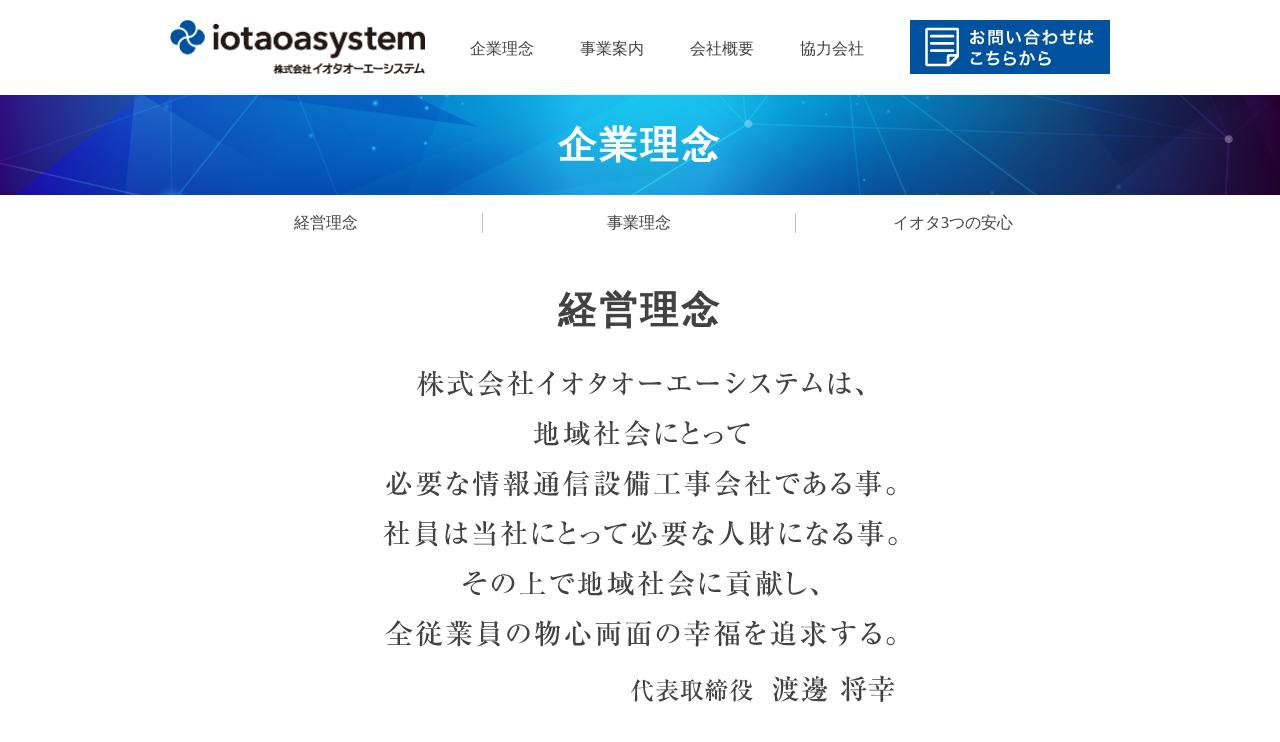

--- FILE ---
content_type: text/html
request_url: http://www.iotaoa.com/message/?content1
body_size: 4847
content:
<!DOCTYPE HTML>
<html dir="ltr" lang="ja">
<head>
<meta charset="UTF-8">

<title>企業理念｜株式会社イオタオーエーシステム-愛媛・松山の通信工事</title>

<meta name="keywords" content="株式会社イオタオーエーシステム,電気通信工事,電気工事,四国,愛媛">
<meta name="description" content="四半世紀を超える創業以来、ネットワークの設計・構築や各種電気工事のコンサル提案から、施工・運用・保守までを一貫して提供する情報通信設備工事会社として、多くのお客様にご愛顧いただき、それを当社の財産として参りました。">

<meta name="viewport" content="width=device-width">
<meta property="og:type" content="website" />
<meta property="og:image" content="images/facebook-ogp.png" />
<link rel="canonical" href="http://www.iotaoa.com/" />
<link rel="shortcut icon" href="../images/favicon.ico" />
<link rel="apple-touch-icon" href="../images/apple-touch-icon.png" />
<link rel="stylesheet" href="https://fonts.googleapis.com/css?family=Noto+Sans+JP:300,400,700&display=swap">
<link rel="stylesheet" href="https://cdnjs.cloudflare.com/ajax/libs/drawer/3.2.0/css/drawer.min.css">
<link rel="stylesheet" href="../css/bootstrap.min.css" type="text/css" />
<link rel="stylesheet" href="../css/mojik.css" type="text/css" />
<link rel="stylesheet" href="../css/content.css" type="text/css" />
<link rel="stylesheet" href="../css/sp.css" type="text/css" media="only screen and (max-width:767px)" />
<link rel="stylesheet" href="../css/adjust.css" type="text/css" />

<script src="https://ajax.googleapis.com/ajax/libs/jquery/1.11.3/jquery.min.js"></script>
<script src="https://cdnjs.cloudflare.com/ajax/libs/iScroll/5.1.3/iscroll.min.js"></script>
<script src="https://cdnjs.cloudflare.com/ajax/libs/drawer/3.2.0/js/drawer.min.js"></script>
<script src="../js/scroll.js"></script>
<script src="../js/bootstrap.min.js"></script>
<script src="../js/jquery.kerning.js"></script>
<script src="../js/masonry.pkgd.min.js"></script>
<script src="../js/jquery.matchHeight-min.js"></script>
<script src="../js/functions.js"></script>

</head>

<body class="drawer drawer--left">
<div id="wrapper">
  <header id="header">
    <div class="container">
      <h1 class="logo col"><a href="../"><img src="../images/header_logo.png" alt="株式会社イオタオーエーシステム"></a></h1>
      <nav class="global-nav-wrapper col">
        <ul class="global-nav">
          <li class="global-nav__item"><a href="../message/">企業理念</a></li>
          <li class="global-nav__item"><a href="../business/">事業案内</a></li>
          <li class="global-nav__item"><a href="../company/">会社概要</a></li>
          <li class="global-nav__item"><a href="../recruit/partner">協力会社</a></li>
        </ul>
      </nav>
      <div class="global-nav__inquiry">
        <a href="https://secure02.blue.shared-server.net/www.iotaoa.com/inquiry/" class=""><img src="../images/header_btn_inquiry.jpg" alt="お問い合わせフォーム"></a>
      </div>
    </div><!-- // .global-nav-wrapper -->
    <div class="block-module__mobile">
     <button class="btn-mobilenav drawer-toggle btn-mobileNav">メニューを開く</button>
    </div><!-- // .block-module__mobile -->
  </header><!-- // #header -->

  <!--mobileNav-->
 <nav class="drawer-nav" role="navigation">
  <ul class="drawer-menu">

   <li class="drawer-menu-item dropdown">
      <a role="button" data-toggle="collapse" data-parent="#accordion" href="#collapse1" aria-expanded="true" aria-controls="collapse1"><span class="icon-menu-1"></span>企業理念</a>
      <div id="collapse1" class="panel-collapse collapse in" role="tabpanel" aria-labelledby="headingOne">
        <ul class="panel-body dotted">
         <li><a href="../message?content1">経営理念</a></li>
         <li><a href="../message?content2">事業理念</a></li>
         <li><a href="../message?content3">イオタ３つの安心</a></li>
        </ul>
      </div>
   </li>
   <li class="drawer-menu-item dropdown">
      <a role="button" data-toggle="collapse" data-parent="#accordion" href="#collapse2" aria-expanded="true" aria-controls="collapse2"><span class="icon-menu-2"></span>事業案内</a>
      <div id="collapse2" class="panel-collapse collapse in" role="tabpanel" aria-labelledby="headingOne">
        <ul class="panel-body arrow">
         <li><a href="../business/telecommunication.php">電気通信工事</a></li>
         <li><a href="../business/electricalwork.php">電気工事</a></li>
        </ul>
      </div>
   </li>
   <li class="drawer-menu-item dropdown">
      <a role="button" data-toggle="collapse" data-parent="#accordion" href="#collapse3" aria-expanded="true" aria-controls="collapse3"><span class="icon-menu-3"></span>会社概要</a>
      <div id="collapse3" class="panel-collapse collapse in" role="tabpanel" aria-labelledby="headingOne">
        <ul class="panel-body dotted">
         <li><a href="../company?content1">会社情報</a></li>
         <li><a href="../company?content2">所属団体</a></li>
         <li><a href="../company?content3">有資格一覧</a></li>
         <li><a href="../company?content4">サポートデスク</a></li>
         <li><a href="../company?content5">仕入れ先</a></li>
        </ul>
      </div>
   </li>
   <li class="drawer-menu-item dropdown">
      <a role="button" data-toggle="collapse" data-parent="#accordion" href="#collapse4" aria-expanded="true" aria-controls="collapse4"><span class="icon-menu-4"></span>協力会社</a>
      <div id="collapse4" class="panel-collapse collapse in" role="tabpanel" aria-labelledby="headingOne">
        <ul class="panel-body dotted">
         <li><a href="../recruit/partner">協力会社募集</a></li>
        </ul>
      </div>
   </li>
   <li class="drawer-menu-item">
      <a href="https://secure02.blue.shared-server.net/www.iotaoa.com/inquiry/"><span class="icon-menu-5"></span>お問い合わせ</a>
   </li>
   <li class="drawer-menu-item">
      <a href="../files/privacy.pdf" target="_blank" class="dotted">プライバシーポリシー</a>
   </li>
   <li class="drawer-menu-item">
      <a href="../files/privacy-security.pdf" target="_blank" class="dotted">情報セキュリティポリシー</a>
   </li>
   <li class="drawer-menu-item">
      <a href="../sitepolicy/" class="dotted">サイトポリシー</a>
   </li>
  </ul>
  <button class="btn-close drawer-toggle"></button>
 </nav>
<!--end mobileNav-->
<div id="main" class="page message">
  <div class="container-full page__header">
      <h2 class="page__header__title">企業理念</h2>
  </div>
  <div class="page__nav">
    <div class="container">
      <ul>
        <li><a href="#content1">経営理念</a></li>
        <li><a href="#content2">事業理念</a></li>
        <li><a href="#content3">イオタ3つの安心</a></li>
      </ul>
    </div>
  </div>
  <div id="content1" class="container">
    <div class="space40"></div>
    <h2 class="page__title fixed-margin">経営理念</h2>
    <div class="image-message-1 mb40">
      <img src="../images/message_president.svg" alt="株式会社イオタオーエーシステムは、地域社会にとって必要な情報通信整備工事会社である事。社員は当社にとって必要な人材になる事。その上で地域社会に貢献し、全従業員の物心両面の幸福を追求する。代表取締役社長 渡邊秀治">
    </div>
    <div class="page__contents fixed-margin">
      <p class="fixed-margin mb30">株式会社イオタオーエーシステムは３０年を超える創業以来、ネットワークの設計・構築や各種電気工事のコンサル提案から、施工・運用・保守までを一貫して提供する情報通信設備工事会社として、多くのお客様にご愛顧いただき、それを当社の財産として参りました。</p>
      <p class="fixed-margin mb30">近年、ネットワークは通信・放送・電力をつなぐ新たなシステムへと大きく進化。ビジネスにおいてもご家庭においても複雑な変革をみせ、技術者にはきめ細やかなコミュニケーション能力が求められるようになりました。 </p>
      <p class="fixed-margin">そのため、当社は技術者に男性はもちろん女性にも門戸を大きく広げ、人材の育成に努めております。特に女性が活躍しやすい職場環境を整えることは、お客様により高い価値を提供できるものと考え、お客様がもっとも頼れるパートナーとなることを目指し、日々精進して参ります。これからも、株式会社イオタオーエーシステムに一層のご指導・ご鞭撻を賜りますよう、心よりお願い申し上げます。</p>
    </div>
  </div>

  <div id="content2" class="container">
    <div class="space60"></div>
    <h2 class="page__title fixed-margin">事業理念</h2>
    <div class="image-message-2 mb40">
      <img src="../images/message_business.svg" alt="「いざというとき」頼られる存在になることが私たちの誇りであり、たゆまぬ努力の理由です。インフラ構築で社会に貢献し、お客様の味方であり続けます。">
    </div>
    <div class="page__contents">
      <p>「通信」は目に見えるものではありません。<br>しかし通信機能がひとたびダウンしてしますと社会全体が混乱するばかりでなく、<br>
      人と人の絆さえ断ち切ってしまうかもしれません。<br>だからこそ、あらゆる非常時に即対応できる会社でありたい。<br>「いざというとき」必要とされる人材になりたい。<br>そんな覚悟を胸に、私達は通信の設計・施工のみならず日々の細かなメンテナンスにも力を入れています。<br>「縁の下の力持ち」であること、それが私たちの誇りです。</p>
    </div>
  </div>

  <div id="content3" class="container">
    <div class="space50"></div>
    <h2 class="page__title">イオタ３つの安心</h2>
    <ul class="row box-message">
      <li class="col box-3">
        <div class="box-image mb25">
          <img src="../images/business_safety_01.jpg" alt="四国初の情報通信設備協会 LAN認定企業" class="business_safety_01">
        </div>
        <h3 class="fixed-margin">四国初の情報通信設備協会<br>LAN認定企業</h3>
        <p class="fixed-margin">情報通信エンジニア＜ビジネス＞（工事担当者AI・DD総合種）・情報通信ネットワークプランナー・マスター（お客様の立場でブロードバンド環境の構築ができる技術者のベンダーフリーな技能・技術認定）上記の資格両方を有する者の在籍する企業である事。四国初の情報通信設備協会LAN認定企業です。</p>
      </li>
      <li class="col box-3">
        <div class="box-image mb25">
          <img src="../images/business_safety_02.jpg" alt="PCT認定施工者の
資格取得者の在籍" class="business_safety_02">
        </div>
        <h3 class="fixed-margin">PCT認定施工者の<br>資格取得者の在籍</h3>
        <p class="fixed-margin">パンドウイットの認定デザイナー（もしくはRCDD取得者）設計の下、認定ケーブルとパンドウイット製のコネクティングハードウェアを使ってケーブリングシステムを構築した場合は25年、認定ケーブルメーカーのケーブルを使用した場合は15年にわたる伝送性能の保証とメーカーによるサポートが受けられます。</p>
      </li>
      <li class="col box-3 box-business_safety_03">
        <div class="box-image mb25 box-business_safety_03">
          <img src="../images/business_safety_03.jpg" alt="CCTTトレーニングDTX資格取得者の在籍" class="business_safety_03">
        </div>
        <h3 class="fixed-margin">CCTTトレーニング<br>DTX資格取得者の在籍</h3>
        <p class="fixed-margin">情報配線の最新規格情報、FLUKE　Networks社製のDTXシリーズケーブルテスターの使用方法を習得しており、最新の製品、規格、技術情報等を常に入手する事が出来ます。このケーブルテスターの使用方法を習得することにより、上記PCT認定施工者としての施工技術等に於いての信頼性を更に向上させるものとなります。</p>
        <p>
      </li>
    </ul>
    <ul class="box-message-2" data-kerning>
      <li class="col box-4"><p>ビル・学校・病院・工場へ<br>光ケーブルの敷設・接続</p></li>
      <li class="col box-4"><p>テープ心線の敷設・接続</p></li>
      <li class="col box-4"><p>圧送方式による<br>光ファイバユニットの<br>敷設・接続</p></li>
      <li class="col box-4"><p>OTDR等を使用しての<br>光ケーブル断線障害等の<br>調査及び復旧</p></li>
      <li class="col box-4"><p>多心ケーブルの<br>無切断中間接続</p></li>
      <li class="col box-4"><p>コネクタ接続<br>簡易コネクタ接続</p></li>
      <li class="col box-4"><p>融着接続</p></li>
      <li class="col box-4"><p>メカニカル接続</p></li>
    </ul>
  </div><!-- // .container -->
</div><!-- // #main -->

  <div id="footer">
      <div class="container clearfix">
        <div class="col footer_inner">
          <h1><img src="../images/header_logo.png" alt="株式会社イオタオーエーシステム"></h1>
          <p>株式会社イオタオーエーシステム<br>〒790-0922<br>愛媛県松山市星岡一丁目28番1号<br>TEL:089-958-2360<br>FAX:089-958-2361</p>
        </div>
        <div class="col footer-nav">
          <h2>企業理念</h2>
          <ul>
            <li><a href="../message?content1">経営理念</a></li>
            <li><a href="../message?content2">事業理念</a></li>
            <li><a href="../message?content3">イオタ3つの安心</a></li>
          </ul>
        </div>
        <div class="col footer-nav">
          <h2>事業案内</h2>
          <ul>
            <li><a href="../business/telecommunication.php">電気通信工事</a></li>
            <li><a href="../business/electricalwork.php">電気工事</a></li>
          </ul>
        </div>
        <div class="col footer-nav">
          <h2>会社概要</h2>
          <ul>
            <li><a href="../company?content1">会社情報</a></li>
            <li><a href="../company?content2">所属団体</a></li>
            <li><a href="../company?content3">有資格一覧</a></li>
            <li><a href="../company?content4">サポートデスク</a></li>
            <li data-kerning><a href="../company?content5">仕入れ先</a></li>
          </ul>
        </div>
        <div class="col footer-nav">
          <h2>協力会社</h2>
          <ul>
            <li><a href="../recruit/partner/">協力会社募集</a></li>
          </ul>
        </div>
      </div><!-- // .container -->
      <div class="container">
        <ul class="footer-nav-b">
          <li><a href="https://secure02.blue.shared-server.net/www.iotaoa.com/inquiry/">お問い合わせ</a></li>
          <li><a href="../files/privacy.pdf" target="_blank">プライバシーポリシー</a></li>
          <li><a href="../files/privacy-security.pdf" target="_blank">情報セキュリティポリシー</a></li>
          <li><a href="../sitepolicy/">サイトポリシー</a></li>
        </ul>
      </div><!-- // .container -->
      <div class="copyright">Copyright &copy; IOTA OA SYSTEM .Co.,Ltd. All Rights Reserved</div>
  </div><!-- // #foote-nav -->
  <div class="btn-pagetop"><a href="#wrapper"></a></div>
</div><!-- // #wrapper -->

<!-- Global site tag (gtag.js) - Google Analytics -->
<script async
src="https://www.googletagmanager.com/gtag/js?id=UA-87575735-1"></script>
<script>
  window.dataLayer = window.dataLayer || [];
  function gtag(){dataLayer.push(arguments);}
  gtag('js', new Date());

  gtag('config', 'UA-87575735-1');
</script>

</body>
</html>


--- FILE ---
content_type: text/css
request_url: http://www.iotaoa.com/css/mojik.css
body_size: 350
content:
/*!
 * Mojik v0.1.3 https://github.com/terkel/mojik
 * @author Takeru Suzuki http://terkel.jp/
 * @license MIT http://opensource.org/licenses/MIT
 */
.mjk-punctuationSpacer {
    margin-right: -0.5em;
}

.mjk-leadOpeningBracket-atParagraphHead,
.mjk-leadOpeningBracket-atLineHead {
    margin-left: -0.5em;
}

.mjk-leadOpeningBracketBefore-atLineEnd::before {
    content: "\A";
    white-space: pre;
}

.mjk-western {
    margin-left: 0.25ch;
    margin-right: 0.25ch;
}

.mjk-western-number {
    margin-left: 0.125ch;
    margin-right: 0.125ch;
}

.mjk-western-noSpace{
    margin-left: 0;
    margin-right: 0;
}

.mjk-western-noSpaceBefore {
    margin-left: 0;
}

.mjk-western-noSpaceAfter {
    margin-right: 0;
}

.mjk-western-atParagraphHead,
.mjk-western-atLineHead {
    margin-left: 0;
}

.mjk-western-atLineHead::before {
    content: "\A";
    white-space: pre;
}

.mjk-western-afterLineBreak::before {
    content: normal;
}


--- FILE ---
content_type: text/css
request_url: http://www.iotaoa.com/css/content.css
body_size: 6674
content:
@charset 'UTF-8';
a,
abbr,
acronym,
address,
applet,
article,
aside,
audio,
b,
big,
blockquote,
body,
canvas,
caption,
center,
cite,
code,
dd,
del,
details,
dfn,
div,
dl,
dt,
em,
embed,
fieldset,
figcaption,
figure,
footer,
form,
h1,
h2,
h3,
h4,
h5,
h6,
header,
hgroup,
html,
i,
iframe,
img,
ins,
kbd,
label,
legend,
li,
mark,
menu,
nav,
object,
ol,
output,
p,
pre,
q,
ruby,
s,
samp,
section,
small,
span,
strike,
strong,
sub,
summary,
sup,
table,
tbody,
td,
tfoot,
th,
thead,
time,
tr,
tt,
u,
ul,
var,
video {
  font: inherit;
  font-size: 100%;
  margin: 0;
  padding: 0;
  vertical-align: baseline;
  border: 0;
}
article,
aside,
details,
figcaption,
figure,
footer,
header,
hgroup,
menu,
nav,
section {
  display: block;
}
body {
  line-height: 1;
}
ol,
ul {
  list-style: none;
}
blockquote,
q {
  quotes: none;
}
blockquote:after,
blockquote:before,
q:after,
q:before {
  content: "";
  content: none;
}
table {
  border-collapse: collapse;
}
a,
abbr,
acronym,
address,
applet,
article,
aside,
audio,
b,
big,
blockquote,
body,
canvas,
caption,
center,
cite,
code,
dd,
del,
details,
dfn,
div,
dl,
dt,
em,
embed,
fieldset,
figcaption,
figure,
footer,
form,
h1,
h2,
h3,
h4,
h5,
h6,
header,
hgroup,
html,
i,
iframe,
img,
ins,
kbd,
label,
legend,
li,
mark,
menu,
nav,
object,
ol,
output,
p,
pre,
q,
ruby,
s,
samp,
section,
small,
span,
strike,
strong,
sub,
summary,
sup,
table,
tbody,
td,
tfoot,
th,
thead,
time,
tr,
tt,
u,
ul,
var,
video {
  font: inherit;
  font-size: 100%;
  margin: 0;
  padding: 0;
  vertical-align: baseline;
  border: 0;
}
article,
aside,
details,
figcaption,
figure,
footer,
header,
hgroup,
menu,
nav,
section {
  display: block;
}
body {
  line-height: 1;
}
ol,
ul {
  list-style: none;
}
blockquote,
q {
  quotes: none;
}
blockquote:after,
blockquote:before,
q:after,
q:before {
  content: "";
  content: none;
}
table {
  border-collapse: collapse;
}
.env {
  font-size: 1.4em;
  position: fixed;
  z-index: 3;
  top: 0;
  right: 20px;
  white-space: nowrap;
  color: red;
}
.ine {
  ime-mode: inactive;
}
.ink {
  ime-mode: active;
}
.dis_tbl {
  display: table;
}
.tbl_row {
  display: table-row;
}
.tbl_cell {
  display: table-cell;
}
.b_none {
  border: none;
}
.bl_none {
  border-left: none;
}
.br_none {
  border-right: none;
}
.al {
  text-align: left;
}
.ac {
  text-align: center;
}
.ar {
  text-align: right;
}
.vertical_t {
  vertical-align: top;
}
.vertical_m {
  vertical-align: middle;
}
.vertical_b {
  vertical-align: bottom;
}
.vertical_tb {
  -webkit-writing-mode: horizontal-tb;
  -ms-writing-mode: lr-tb;
  writing-mode: horizontal-tb;
}
.vertical_rl {
  -webkit-writing-mode: vertical-rl;
  -ms-writing-mode: tb-rl;
  writing-mode: vertical-rl;
}
.fl {
  float: left;
}
.fr {
  float: right;
}
.clr {
  clear: both;
}
.hidden {
  display: none;
}
.dis_block {
  display: block;
}
.dis_inline {
  display: inline;
}
.dis_inline_bk {
  display: inline-block;
}
.ov {
  overflow: hidden;
}
.wsnml {
  white-space: normal;
}
.wspre {
  white-space: pre;
}
.wsnwp {
  white-space: nowrap;
}
.fwn {
  font-weight: 400;
}
.fwb {
  font-weight: 700;
}
.italic {
  font-style: italic;
}
.f10 {
  font-size: 10px;
}
.f11 {
  font-size: 11px;
}
.f12 {
  font-size: 12px;
}
.f13 {
  font-size: 13px;
}
.f14 {
  font-size: 14px;
}
.f15 {
  font-size: 15px;
}
.f16 {
  font-size: 16px;
}
.f17 {
  font-size: 17px;
}
.f18 {
  font-size: 18px;
}
.f19 {
  font-size: 19px;
}
.f20 {
  font-size: 20px;
}
.f22 {
  font-size: 22px;
}
.f24 {
  font-size: 24px;
}
.f26 {
  font-size: 26px;
}
.f28 {
  font-size: 28px;
}
.f30 {
  font-size: 30px;
}
.f32 {
  font-size: 32px;
}
.f34 {
  font-size: 34px;
}
.f36 {
  font-size: 36px;
}
.f38 {
  font-size: 38px;
}
.f40 {
  font-size: 40px;
}
.f50 {
  font-size: 50px;
}
.f60 {
  font-size: 60px;
}
.f70 {
  font-size: 70px;
}
.lts1--c {
  text-indent: 1em;
  letter-spacing: 1em;
}
.lts1--r {
  margin-right: -1em;
  letter-spacing: 1em;
}
.lts0 {
  letter-spacing: 0;
}
.lts1 {
  letter-spacing: 1em;
}
.lts2 {
  letter-spacing: 2em;
}
.lts3 {
  letter-spacing: 3em;
}
.lts-2 {
  letter-spacing: -2px;
}
.lts-3 {
  letter-spacing: -3px;
}
.lts-5 {
  letter-spacing: -5px;
}
.lts-6 {
  letter-spacing: -6px;
}
.lh10 {
  line-height: 1em;
}
.lh12 {
  line-height: 1.2em;
}
.lh14 {
  line-height: 1.4em;
}
.lh16 {
  line-height: 1.6em;
}
.lh18 {
  line-height: 1.8em;
}
.lh20 {
  line-height: 2em;
}
.lh22 {
  line-height: 2.2em;
}
.lh24 {
  line-height: 2.4em;
}
.lh26 {
  line-height: 2.6em;
}
.lh28 {
  line-height: 2.8em;
}
.lh30 {
  line-height: 3em;
}
.lh32 {
  line-height: 3.2em;
}
.lh34 {
  line-height: 3.4em;
}
.lh36 {
  line-height: 3.6em;
}
.lh38 {
  line-height: 3.8em;
}
.lh15 {
  line-height: 1.5em;
}
.lh175 {
  line-height: 1.75em;
}
.mt0 {
  margin-top: 0;
}
.mb0 {
  margin-bottom: 0;
}
.ml0 {
  margin-left: 0;
}
.mr0 {
  margin-right: 0;
}
.m_all_0 {
  margin: 0;
}
.m0_auto {
  margin: 0 auto;
}
.pt0 {
  padding-top: 0;
}
.pb0 {
  padding-bottom: 0;
}
.pl0 {
  padding-left: 0;
}
.pr0 {
  padding-right: 0;
}
.p_all_0 {
  padding: 0;
}
.mt5 {
  margin-top: 5px;
}
.mb5 {
  margin-bottom: 5px;
}
.ml5 {
  margin-left: 5px;
}
.mr5 {
  margin-right: 5px;
}
.m_all_5 {
  margin: 5px;
}
.m5_auto {
  margin: 5px auto;
}
.pt5 {
  padding-top: 5px;
}
.pb5 {
  padding-bottom: 5px;
}
.pl5 {
  padding-left: 5px;
}
.pr5 {
  padding-right: 5px;
}
.p_all_5 {
  padding: 5px;
}
.mt10 {
  margin-top: 10px;
}
.mb10 {
  margin-bottom: 10px;
}
.ml10 {
  margin-left: 10px;
}
.mr10 {
  margin-right: 10px;
}
.m_all_10 {
  margin: 10px;
}
.m10_auto {
  margin: 10px auto;
}
.pt10 {
  padding-top: 10px;
}
.pb10 {
  padding-bottom: 10px;
}
.pl10 {
  padding-left: 10px;
}
.pr10 {
  padding-right: 10px;
}
.p_all_10 {
  padding: 10px;
}
.mt15 {
  margin-top: 15px;
}
.mb15 {
  margin-bottom: 15px;
}
.ml15 {
  margin-left: 15px;
}
.mr15 {
  margin-right: 15px;
}
.m_all_15 {
  margin: 15px;
}
.m15_auto {
  margin: 15px auto;
}
.pt15 {
  padding-top: 15px;
}
.pb15 {
  padding-bottom: 15px;
}
.pl15 {
  padding-left: 15px;
}
.pr15 {
  padding-right: 15px;
}
.p_all_15 {
  padding: 15px;
}
.mt20 {
  margin-top: 20px;
}
.mb20 {
  margin-bottom: 20px;
}
.ml20 {
  margin-left: 20px;
}
.mr20 {
  margin-right: 20px;
}
.m_all_20 {
  margin: 20px;
}
.m20_auto {
  margin: 20px auto;
}
.pt20 {
  padding-top: 20px;
}
.pb20 {
  padding-bottom: 20px;
}
.pl20 {
  padding-left: 20px;
}
.pr20 {
  padding-right: 20px;
}
.p_all_20 {
  padding: 20px;
}
.mt25 {
  margin-top: 25px;
}
.mb25 {
  margin-bottom: 25px;
}
.ml25 {
  margin-left: 25px;
}
.mr25 {
  margin-right: 25px;
}
.m_all_25 {
  margin: 25px;
}
.m25_auto {
  margin: 25px auto;
}
.pt25 {
  padding-top: 25px;
}
.pb25 {
  padding-bottom: 25px;
}
.pl25 {
  padding-left: 25px;
}
.pr25 {
  padding-right: 25px;
}
.p_all_25 {
  padding: 25px;
}
.mt30 {
  margin-top: 30px;
}
.mb30 {
  margin-bottom: 30px;
}
.ml30 {
  margin-left: 30px;
}
.mr30 {
  margin-right: 30px;
}
.m_all_30 {
  margin: 30px;
}
.m30_auto {
  margin: 30px auto;
}
.pt30 {
  padding-top: 30px;
}
.pb30 {
  padding-bottom: 30px;
}
.pl30 {
  padding-left: 30px;
}
.pr30 {
  padding-right: 30px;
}
.p_all_30 {
  padding: 30px;
}
.mt35 {
  margin-top: 35px;
}
.mb35 {
  margin-bottom: 35px;
}
.ml35 {
  margin-left: 35px;
}
.mr35 {
  margin-right: 35px;
}
.m_all_35 {
  margin: 35px;
}
.m35_auto {
  margin: 35px auto;
}
.pt35 {
  padding-top: 35px;
}
.pb35 {
  padding-bottom: 35px;
}
.pl35 {
  padding-left: 35px;
}
.pr35 {
  padding-right: 35px;
}
.p_all_35 {
  padding: 35px;
}
.mt40 {
  margin-top: 40px;
}
.mb40 {
  margin-bottom: 40px;
}
.ml40 {
  margin-left: 40px;
}
.mr40 {
  margin-right: 40px;
}
.m_all_40 {
  margin: 40px;
}
.m40_auto {
  margin: 40px auto;
}
.pt40 {
  padding-top: 40px;
}
.pb40 {
  padding-bottom: 40px;
}
.pl40 {
  padding-left: 40px;
}
.pr40 {
  padding-right: 40px;
}
.p_all_40 {
  padding: 40px;
}
.mt45 {
  margin-top: 45px;
}
.mb45 {
  margin-bottom: 45px;
}
.ml45 {
  margin-left: 45px;
}
.mr45 {
  margin-right: 45px;
}
.m_all_45 {
  margin: 45px;
}
.m45_auto {
  margin: 45px auto;
}
.pt45 {
  padding-top: 45px;
}
.pb45 {
  padding-bottom: 45px;
}
.pl45 {
  padding-left: 45px;
}
.pr45 {
  padding-right: 45px;
}
.p_all_45 {
  padding: 45px;
}
.mt50 {
  margin-top: 50px;
}
.mb50 {
  margin-bottom: 50px;
}
.ml50 {
  margin-left: 50px;
}
.mr50 {
  margin-right: 50px;
}
.m_all_50 {
  margin: 50px;
}
.m50_auto {
  margin: 50px auto;
}
.pt50 {
  padding-top: 50px;
}
.pb50 {
  padding-bottom: 50px;
}
.pl50 {
  padding-left: 50px;
}
.pr50 {
  padding-right: 50px;
}
.p_all_50 {
  padding: 50px;
}
.mt55 {
  margin-top: 55px;
}
.mb55 {
  margin-bottom: 55px;
}
.ml55 {
  margin-left: 55px;
}
.mr55 {
  margin-right: 55px;
}
.m_all_55 {
  margin: 55px;
}
.m55_auto {
  margin: 55px auto;
}
.pt55 {
  padding-top: 55px;
}
.pb55 {
  padding-bottom: 55px;
}
.pl55 {
  padding-left: 55px;
}
.pr55 {
  padding-right: 55px;
}
.p_all_55 {
  padding: 55px;
}
.mt60 {
  margin-top: 60px;
}
.mb60 {
  margin-bottom: 60px;
}
.ml60 {
  margin-left: 60px;
}
.mr60 {
  margin-right: 60px;
}
.m_all_60 {
  margin: 60px;
}
.m60_auto {
  margin: 60px auto;
}
.pt60 {
  padding-top: 60px;
}
.pb60 {
  padding-bottom: 60px;
}
.pl60 {
  padding-left: 60px;
}
.pr60 {
  padding-right: 60px;
}
.p_all_60 {
  padding: 60px;
}
.space10 {
  width: 100%;
  height: 10px;
}
.space20 {
  width: 100%;
  height: 20px;
}
.space30 {
  width: 100%;
  height: 30px;
}
.space40 {
  width: 100%;
  height: 40px;
}
.space50 {
  width: 100%;
  height: 50px;
}
.space60 {
  width: 100%;
  height: 60px;
}
.space70 {
  width: 100%;
  height: 70px;
}
.clearfix:after {
  font-size: 0;
  display: block;
  visibility: hidden;
  clear: both;
  height: 0;
  content: "";
}
a {
  -webkit-transition: all 0.1s ease;
  -o-transition: all 0.1s ease;
  transition: all 0.1s ease;
  text-decoration: none;
  color: #424242;
}
a:hover,
a:hover img {
  text-decoration: none !important;
  opacity: 0.5;
}
a:active,
a:focus {
  text-decoration: none !important;
}
a.active {
  color: #bebebe;
}
.underline {
  text-decoration: underline !important;
}
body {
  font-family: "Hiragino Kaku Gothic Pro", "ヒラギノ角ゴ Pro", "游ゴシック",
    YuGothic, "ＭＳ Ｐゴシック", "MS PGothic", Meiryo, "メイリオ";
  font-size: 14px;
  line-height: 1;
  min-width: 768px;
  margin: 0;
  padding: 0;
  -webkit-transition: all 0.2s ease;
  -o-transition: all 0.2s ease;
  transition: all 0.2s ease;
  vertical-align: baseline;
  color: #424242;
  -webkit-text-size-adjust: 100%;
}
h2 {
  font-size: 28px;
  font-weight: 700;
}
p {
  line-height: 1.85em;
}
img {
  width: auto;
  max-width: 100%;
  height: auto;
  -webkit-transition: all 0.1s ease;
  -o-transition: all 0.1s ease;
  transition: all 0.1s ease;
}
button {
  -webkit-appearance: none;
}
.mincho {
  font-family: "Times New Roman", "Hiragino Mincho Pro", "ヒラギノ明朝 Pro",
    "游明朝", YuMincho, "ＭＳ Ｐ明朝", "MS PMincho", serif;
}
.table {
  display: table;
}
.table-cell {
  display: table-cell;
  vertical-align: top;
}
.row {
  overflow: hidden;
  -webkit-box-sizing: border-box;
  box-sizing: border-box;
  margin: 0;
}
.col {
  float: left;
  -webkit-box-sizing: border-box;
  box-sizing: border-box;
}
.mt-15 {
  margin-top: 15px;
}
.ml-5e {
  margin-left: 5em;
}
.ml-4 {
  margin-left: -4px;
}
.mr-7 {
  margin-right: 7px;
}
.wdt100 {
  width: 100%;
}
.wht {
  color: #fff;
}
.red {
  color: #eb2142;
}
.blue {
  color: #00529f;
}
.lgray {
  color: #bebebe;
}
.sky {
  color: #3aaade;
}
.larrow::before {
  margin-right: 4px;
  content: ">";
  color: #424242;
}
#wrapper {
  width: 100%;
}
#main {
  position: relative;
  top: 95px;
  padding-bottom: 95px;
}
.container-full {
  position: relative;
  width: 100%;
}
.container {
  position: relative;
  -webkit-box-sizing: border-box;
  box-sizing: border-box;
  width: 100%;
  max-width: 960px;
  margin: 0 auto;
  padding: 0 10px;
}
.container-l {
  float: left;
}
.container-r {
  float: right;
}
.navfix .page__header {
  margin-bottom: 52px;
}
.fixed {
  position: fixed;
  z-index: 100;
  top: 95px;
  width: 100%;
}
.box-center {
  position: absolute;
  top: 50%;
  left: 50%;
  -webkit-transform: translate(-50%, -50%);
  -ms-transform: translate(-50%, -50%);
  transform: translate(-50%, -50%);
}
#header {
  position: fixed;
  z-index: 10;
  top: 0;
  width: 100%;
  height: 95px;
  background-color: rgba(255, 255, 255, 0.8);
}
#header .container {
  position: relative;
  overflow: hidden;
  -webkit-box-sizing: border-box;
  box-sizing: border-box;
  padding: 20px 10px;
}
.logo {
  width: 27.1%;
  margin-right: 4.8%;
}
.global-nav-wrapper {
  width: 46.8%;
}
.global-nav {
  display: table;
  width: 100%;
}
.global-nav .global-nav__item {
  font-size: 16px;
  display: table-cell;
  width: 25%;
  padding: 5% 0;
  vertical-align: middle;
}
.global-nav .global-nav__item a {
  width: 67px;
}
.global-nav .global-nav__item a:hover {
  opacity: 1;
  color: #00529f;
}
.global-nav__inquiry {
  float: right;
  width: 21.3%;
  max-width: 200px;
}
#footer {
  overflow: hidden;
  margin-top: 60px;
  padding: 40px 0 0;
  background-color: #f0f0f0;
}
#footer .footer_inner {
  width: 21.3%;
  margin-right: 3%;
}
#footer .footer_inner h1 {
  max-width: 200px;
  margin-bottom: 20px;
}
#footer .footer_inner p {
  font-size: 12px;
}
#footer .footer-nav {
  width: 17%;
}
#footer .footer-nav h2 {
  font-size: 14px;
  margin-bottom: 20px;
  padding-bottom: 20px;
  border-bottom: 1px solid #bebebe;
}
#footer .footer-nav ul li {
  margin-bottom: 14px;
}
#footer .footer-nav:nth-of-type(odd) li a:before {
  margin-right: 4px;
  content: ">";
}
#footer .footer-nav:nth-of-type(even) li a:before {
  margin-right: 4px;
  content: "•";
}
#footer .footer-nav:not(:last-of-type) {
  margin-right: 2.5%;
}
.footer-nav-b {
  font-size: 0;
  margin: 10px auto 40px;
  text-align: center;
}
.footer-nav-b li {
  font-size: 14px;
  display: inline-block;
}
.footer-nav-b li:not(:last-of-type) {
  margin-right: 8px;
  padding-right: 8px;
  border-right: 1px solid #424242;
}
.footer-pmark {
  width: 100px;
  margin: 20px 0;
}
.footer-pmark-sp {
  display: none;
  text-align: center;
}
.copyright {
  font-size: 10px;
  line-height: 54px;
  text-align: center;
  color: #fff;
  background-color: #363947;
}
.btn-pagetop {
  display: none;
}
.box {
  position: relative;
  overflow: hidden;
}
.box-2 {
  position: relative;
  display: block;
  width: 50%;
}
.box-2b {
  position: relative;
  display: block;
  width: 48.9%;
  margin-bottom: 20px;
}
.box-2b:nth-of-type(odd) {
  margin-right: 2.2%;
}
.box-2b:nth-of-type(n + 2) {
  margin-bottom: 0;
}
.box-2c {
  display: table-cell;
  width: 50%;
}
.box-3 {
  position: relative;
  display: block;
  width: 31.9%;
  margin-right: 2.1%;
  letter-spacing: 1;
}
.box-3:nth-of-type(3n) {
  margin-right: 0;
}
.box-3b {
  position: relative;
  display: block;
  min-width: 31.1%;
  max-width: 31.1%;
  margin-right: 2.1%;
  margin-bottom: 2.1%;
  padding: 1.5% 2.1%;
  border: 1px solid #bebebe;
}
.box-3b:nth-of-type(3n) {
  margin-right: 0;
}
.box-4 {
  position: relative;
  display: block;
  width: 23.4%;
  margin-right: 2.1%;
  margin-bottom: 2.1%;
}
.box-4:nth-of-type(4n) {
  margin-right: 0;
}
.box-5 {
  width: 20%;
  border-top: 1px solid #bebebe;
  border-left: 1px solid #bebebe;
}
.box-5:nth-of-type(5n) {
  border-right: 1px solid #bebebe;
}
.box-5:nth-of-type(6) {
  clear: both;
}
.box-5:nth-of-type(n + 6) {
  border-bottom: 1px solid #bebebe;
}
.btn-lb {
  line-height: 40px;
  display: block;
  margin-top: 20px;
  text-align: center;
  color: #588fe3;
  border: 1px solid #588fe3;
}
.btn-lb:hover {
  color: #588fe3;
}
.btn-blue {
  display: inline-block;
  width: 31.9%;
}
.btn-blue:first-of-type {
  margin-right: 2.1%;
}
.btn-l {
  display: block;
  width: 53.2%;
  margin: inherit;
}
.btn-form {
  font-size: 18px;
  font-weight: 700;
  display: block;
  width: 200px;
  height: 40px;
  margin: 0 auto;
  color: #00529f;
  border: 1px solid #00529f;
  background: 0 0;
}
.btn-form:hover {
  opacity: 0.5;
}
.bg-gray {
  background: #f0f0f0;
}
.bg-blue {
  background: #00529f;
}
.bg-lb {
  background: #e5eef5;
}
.boder-gry {
  border: 1px solid #424242;
}
.boder-lgry {
  border: 1px solid #bebebe;
}
input {
  border: 1px solid #ccc;
}
textarea {
  width: 100%;
  border: 1px solid #ccc;
}
select {
  border: 1px solid #ccc;
  background-color: #fff;
}
input[type="radio"] {
  position: relative;
  top: -1px;
}
.container-full.top {
  padding-bottom: 50%;
  background: transparent url(../images/top_main-visual.jpg) left top no-repeat;
  background-size: cover;
}
.box-top {
  margin-top: 6.4%;
}
.box-top .box-3 {
  height: 0;
  margin-bottom: 2.1%;
  padding-bottom: 31.9%;
}
.box-top a {
  display: block;
  width: 100%;
  height: 100%;
  padding-bottom: 100%;
}
.box-top .box__header {
  font-size: 21px;
  font-weight: 700;
  margin-bottom: 25px;
  padding: 25px 0;
  text-align: center;
  border-top: 1px solid #fff;
  border-bottom: 1px solid #fff;
}
.box-top .box__inner {
  position: absolute;
  top: 50%;
  left: 50%;
  display: block;
  -webkit-box-sizing: border-box;
  box-sizing: border-box;
  width: 100%;
  padding: 7.7%;
  -webkit-transform: translate(-50%, -50%);
  -ms-transform: translate(-50%, -50%);
  transform: translate(-50%, -50%);
  color: #fff;
}
.box-top-1 {
  background: transparent url(../images/top_contents-btn_01.jpg) center center
    no-repeat;
  background-size: contain;
}
.box-top-1:hover {
  opacity: 0.5;
}
.box-top-2 {
  background: transparent url(../images/top_contents-btn_02.jpg) center center
    no-repeat;
  background-size: contain;
}
.box-top-2:hover {
  opacity: 0.5;
}
.box-top-3 {
  background: transparent url(../images/top_contents-btn_03.jpg) center center
    no-repeat;
  background-size: contain;
}
.box-top-3:hover {
  opacity: 0.5;
}
.box-top-4 {
  background: transparent url(../images/top_contents-btn_04.jpg) center center
    no-repeat;
  background-size: contain;
}
.box-top-4:hover {
  opacity: 0.5;
}
.box-top-5 {
  background: transparent url(../images/top_contents-btn_05.jpg) center center
    no-repeat;
  background-size: contain;
}
.box-top-5:hover {
  opacity: 0.5;
}
.box-top-6 {
  background: transparent url(../images/top_contents-btn_06.jpg) center center
    no-repeat;
  background-size: contain;
}
.box-top-6:hover {
  opacity: 0.5;
}
.box-mid {
  width: 79.8%;
  margin: 40px auto 50px;
}
.box-mid ul {
  margin-top: 20px;
}
.box-mid ul li {
  padding: 10px 0;
}
.box-mid ul li:not(:last-child) {
  border-bottom: 1px dotted #bebebe;
}
.box-mid ul li div {
  display: inline-block;
}
[class^="cat-"] {
  line-height: 25px;
  display: block;
  width: 90px;
  height: 25px;
  margin: 0 15px 0 20px;
  padding-top: 1px;
  text-align: center;
  color: #fff;
}
.cat-blue {
  background-color: #0e7ac4;
}
.cat-green {
  background-color: #8dcf3f;
}
.cat-gray {
  background-color: #bebebe;
}
.box-top-b {
  display: -webkit-box;
  display: -ms-flexbox;
  display: flex;
  -webkit-box-pack: center;
  -ms-flex-pack: center;
  justify-content: center;
}
.box-top-b a {
  font-size: 0;
  display: block;
  border: 1px solid #bebebe;
}
.page__header {
  height: 100px;
  margin: 0;
  background: url(../images/page_header.png) center top no-repeat;
  background-size: cover;
}
.page__header .page__header__title {
  font-size: 38px;
  position: absolute;
  top: 50%;
  left: 50%;
  display: block;
  width: 51.1%;
  max-width: 480px;
  padding: 5.3%;
  -webkit-transform: translate(-50%, -50%);
  -ms-transform: translate(-50%, -50%);
  transform: translate(-50%, -50%);
  text-align: center;
  letter-spacing: 3px;
  color: #fff;
}
.page__header-gry {
  height: auto;
  margin-bottom: 60px;
  padding: 30px 0;
  text-align: center;
  background-color: #f0f0f0;
}
[class^="page__nav"] {
  overflow: hidden;
  background-color: rgba(255, 255, 255, 0.8);
}
[class^="page__nav"] ul {
  font-size: 0;
}
[class^="page__nav"] ul li {
  font-size: 16px;
  display: inline-block;
  -webkit-box-sizing: border-box;
  box-sizing: border-box;
  margin: 18px auto;
  padding: 2px;
  text-align: center;
  vertical-align: middle;
}
[class^="page__nav"] ul li:not(:last-child) {
  border-right: 1px solid #bebebe;
}
[class^="page__nav"] ul li a:hover {
  opacity: 1;
  color: #00529f;
}
.page__nav ul li {
  width: 33.3%;
}
.page__nav-2 ul li {
  /*2023年3月29日 css 追加＆変更 */
  width: 20%;
}
.page__nav-2 ul li span {
  letter-spacing: -5px;
}
.page__title {
  font-size: 38px;
  line-height: 1.5em;
  margin: 0 auto 40px;
  text-align: center;
  letter-spacing: 3px;
}
.page__title-h3 {
  font-size: 28px;
  font-weight: 700;
  margin: -3px auto 25px;
  color: #00529f;
}
.page__title-h3b {
  font-size: 28px;
  font-weight: 700;
  margin: 0 auto 25px;
}
.page__title-h3c {
  font-size: 28px;
  font-weight: 700;
  margin: 0 auto 40px;
}
.page__title-h4 {
  font-size: 21px;
  font-weight: 700;
  margin: 0 auto 25px;
}
.page__contents {
  line-height: 1;
  width: 79.6%;
  margin: 0 auto -11.9px;
}
.page__lead {
  line-height: 1;
  line-height: 1.9em;
  margin: 40px auto 60px;
}
.image-message-1 img {
  display: block;
  width: 100%;
  max-width: 710px;
  margin: 0 auto;
}
.image-message-2 img {
  display: block;
  max-width: 710px;
  margin: 0 auto;
}
.table-business_safety .table-cell {
  width: 33%;
  padding-right: 20px;
}
.box-message {
  margin-bottom: 40px;
}
.box-message .box-image {
  position: relative;
  display: inline-block;
  width: 100%;
  height: 0;
  padding-bottom: 60%;
  text-align: center;
}
.box-message .business_safety_01 {
  width: 66.7%;
}
.box-message .business_safety_02 {
  position: absolute;
  top: 50%;
  left: 0;
  -webkit-transform: translate(0, -50%);
  -ms-transform: translate(0, -50%);
  transform: translate(0, -50%);
}
.box-message .business_safety_03 {
  position: absolute;
  top: 50%;
  left: 50%;
  width: 31.3%;
  max-width: 94px;
  -webkit-transform: translate(0, -50%);
  -ms-transform: translate(0, -50%);
  transform: translate(0, -50%);
}
.box-message h3 {
  font-size: 21px;
  line-height: 32px;
  margin: 0 auto 25px;
  text-align: center;
  color: #00529f;
}
.box-message p {
  text-align: justify;
}
.box-message-2 {
  overflow: hidden;
  margin-bottom: -20px;
}
.box-message-2 .box-4 {
  font-size: 18px;
  position: relative;
  height: 110px;
  text-align: center;
  color: #00529f;
  background: #f0f0f0;
}
.box-message-2 .box-4 p {
  line-height: 28px;
  position: absolute;
  top: 50%;
  left: 50%;
  width: 100%;
  -webkit-transform: translate(-50%, -50%);
  -ms-transform: translate(-50%, -50%);
  transform: translate(-50%, -50%);
}
.box-2 {
  line-height: 0;
  display: table-cell;
  color: #fff;
}
.box-2 h3 {
  font-size: 42px;
  font-weight: 700;
  line-height: 1;
  margin-bottom: 50px;
  text-align: center;
}
.box-2 p {
  font-size: 18px;
}
.box-2 img {
  width: 100%;
  margin: 0;
  padding: 0;
}
.box-2-1 {
  width: 51.1%;
  padding: 0 4.2%;
  vertical-align: middle;
  background-color: #588fe3;
}
.box-2-2 {
  width: 51.1%;
  padding: 0 4.2%;
  vertical-align: middle;
  background-color: #3aaade;
}
[class^="page__mid-header-"] {
  color: #fff;
}
.page__mid-header__title {
  font-size: 42px;
  text-align: center;
  letter-spacing: 1px;
}
.page__mid-header-1 {
  margin: 40px auto;
  padding: 8.5% 0;
  background: transparent url(../images/telecommunication_header.jpg) center top
    no-repeat;
  background-size: cover;
}
.page__mid-header-2 {
  margin: 40px auto;
  padding: 8.5% 0;
  background: transparent url(../images/electrical-work_header.jpg) center top
    no-repeat;
  background-size: cover;
}
.box-2b__header {
  font-size: 26px;
  font-weight: 700;
  line-height: 45px;
  text-align: center;
  color: #fff;
}
.box-2b__header.small {
  font-size: 20px;
}
.box-2b__content {
  padding: 5.4%;
  text-align: justify;
}
.box-2b__content h4 {
  font-size: 18px;
  font-weight: 700;
  line-height: 28px;
  margin-bottom: 25px;
}
.box-2b__content ul li {
  line-height: 20px;
  margin-bottom: 5px;
  margin-left: 1em;
  list-style-type: disc;
}
.box-2b__content ul li span {
  letter-spacing: -1px;
}
.box-2b__content ul li .lts-5 {
  letter-spacing: -4px;
}
.box-business-1 {
  overflow: hidden;
  margin-right: -2%;
}
.box-business-1 .box-2b {
  display: block;
  min-width: 48%;
  max-width: 48%;
  margin-right: 2%;
  margin-bottom: 20px;
}
.box-business-1 .box-2b:last-of-type,
.box-business-1 .box-2b:nth-of-type(5) {
  margin-bottom: 0;
}
.box-business-1 .box-2b {
  border: 1px solid #588fe3;
}
.box-business-2 .box-2b {
  border: 1px solid #3aaade;
}
.box-business-1 .box-2b__header {
  background-color: #588fe3;
}
.box-business-2 .box-2b__header {
  background-color: #3aaade;
}
.box-business-1 .box-2b__content h4 {
  color: #588fe3;
}
.box-business-2 .box-2b__content h4 {
  color: #3aaade;
}
.box-business-2 .btn-lb {
  margin-top: 20px;
  color: #3aaade;
  border: 1px solid #3aaade;
}
.box-business-2 .btn-lb:hover {
  color: #3aaade;
}
.table-campany {
  width: 100%;
  margin-bottom: 0;
  border-top: 1px solid #bebebe;
}
.table-campany .table-row {
  display: table-row;
}
.table-campany .table-cell {
  line-height: 26px;
  padding: 19px 25px;
  border-bottom: 1px solid #bebebe;
}
.table-campany .table-cell:nth-of-type(odd) {
  font-weight: 700;
  width: 26%;
  border-right: 1px solid #bebebe;
  background-color: #f0f0f0;
}
.table-campany .table-cell:nth-of-type(even) {
  width: 74%;
}
.table-campany .table-inner .table-cell {
  padding: 0;
  border: 0;
  background-color: transparent;
}
.table-campany .table-inner .table-cell:nth-of-type(odd) {
  font-weight: 400;
  width: 55%;
  min-width: 26em;
  margin-right: 2.1%;
  margin-bottom: 20px;
}
.table-campany .table-inner .table-cell:nth-of-type(even) {
  width: 35%;
}
.map-canvas {
  width: 100%;
  padding-bottom: 67.2%;
}
.map-canvas iframe {
  position: absolute;
  top: 0;
  left: 0;
  width: 100% !important;
  height: 100% !important;
}
.box-company {
  overflow: hidden;
  max-height: 230px;
  padding: 2.1% 1.7%;
}
.box-company h3 {
  font-size: 18px;
  font-weight: 700;
  margin-bottom: 25px;
  text-align: center;
  color: #00529f;
}
.box-company .box-2cs:first-of-type {
  width: 45.1%;
  margin-right: 2.4%;
}
.box-company .box-2cs li {
  font-size: 90%;
  line-height: 26px;
}
.box-member {
  position: relative;
  overflow: hidden;
  min-height: 230px;
}
.box-member img {
  position: absolute;
  top: 50%;
  left: 50%;
  width: 110%;
  max-width: 200%;
  height: auto;
  -webkit-transform: translate(-50%, -50%);
  -ms-transform: translate(-50%, -50%);
  transform: translate(-50%, -50%);
}
.table-company-2 {
  margin-bottom: 0;
  padding: 2.7%;
  border-color: #bebebe;
}
.table-company-2 li {
  margin-bottom: 10px;
}
.table-company-2 li:before {
  margin-right: 5px;
  content: "■";
}
.btn-campany {
  font-size: 0;
  margin: 20px auto;
  text-align: center;
}
.manufacturer .page__lead {
  margin: 25px auto;
}
.box-masony {
  margin-right: -2.7%;
}
.box-3b h4 {
  font-size: 18px;
  line-height: 28px;
  margin-bottom: 8.3%;
  text-align: center;
  color: #00529f;
}
.box-3b li {
  margin-bottom: 10px;
}
.recruit .box-2 {
  text-align: center;
  vertical-align: middle;
}
.recruit .box-2 p {
  font-size: 38px;
  font-weight: 700;
  letter-spacing: 3px;
}
.image-interview {
  width: 28.6%;
}
.box-left {
  float: left;
  -webkit-box-sizing: border-box;
  box-sizing: border-box;
  width: calc(100% - 300px);
  margin-right: 20px;
}
.box-right {
  float: right;
  width: 270px;
}
.box-right ul {
  font-size: 12px;
  padding: 18px 20px;
}
.box-right ul li {
  line-height: 1.3em;
}
.box-right ul li:not(:last-of-type) {
  margin-bottom: 13px;
  padding-bottom: 13px;
  border-bottom: 1px solid #00529f;
}
.box-right ul li .table-cell:first-of-type {
  width: 4.8em;
  padding-right: 0.8em;
}
.box-right ul li span {
  display: inline-block;
  margin-bottom: 3px;
}
.box-right_inner {
  margin-bottom: 30px;
  border: 2px solid #00529f;
}
.box-right__header {
  font-weight: 700;
  padding: 20px;
  text-align: center;
  color: #fff;
  background: #00529f;
}
.box__title-gry {
  font-size: 21px;
  font-weight: 700;
  line-height: 40px;
  margin-bottom: 30px;
  padding-left: 15px;
  border-left: 5px solid #00529f;
  background-color: #f0f0f0;
}
.box-gry {
  font-size: 25px;
  font-weight: 700;
  line-height: 42px;
  position: relative;
  -webkit-box-sizing: border-box;
  box-sizing: border-box;
  margin-bottom: 40px;
  padding: 4px 20px 4px 70px;
  background-color: #f0f0f0;
}
.box-gry span {
  line-height: 50px;
  position: absolute;
  top: 0;
  left: 0;
  display: inline-block;
  width: 50px;
  height: 50px;
  text-align: center;
  color: #fff;
  background-color: #00529f;
}
.box__btn {
  font-size: 0;
  text-align: center;
}
.box__btn li {
  display: inline-block;
  vertical-align: top;
}
.box__btn li a {
  font-size: 18px;
  font-weight: 700;
  line-height: 34px;
  display: block;
  -webkit-box-sizing: border-box;
  box-sizing: border-box;
  width: 200px;
  height: 40px;
  padding: 3px 5px;
  border: 1px solid #00529f;
}
.box__btn li:nth-of-type(2) {
  margin-left: 20px;
}
.table-recruit {
  width: 100%;
  margin-bottom: 40px;
  border-top: 1px solid #bebebe;
}
.table-recruit .table-row {
  display: table-row;
}
.table-recruit .table-cell {
  line-height: 26px;
  border-bottom: 1px solid #bebebe;
}
.table-recruit .table-cell:nth-of-type(odd) {
  font-weight: 700;
  width: 19.1%;
  padding: 9px 20px;
  border-left: 1px solid #bebebe;
  background-color: #f0f0f0;
}
.table-recruit .table-cell:nth-of-type(even) {
  width: 74%;
  padding: 9px 30px;
  border-right: 1px solid #bebebe;
}
.table-recruit-2 {
  width: 100%;
  margin-bottom: 40px;
  border-top: 1px solid #bebebe;
}
.table-recruit-2 .table-row {
  display: table-row;
}
.table-recruit-2 .table-cell {
  line-height: 26px;
  border-bottom: 1px solid #bebebe;
}
.table-recruit-2 .table-cell:nth-of-type(odd) {
  font-weight: 700;
  width: 30.3%;
  padding: 9px 20px;
  background-color: #f0f0f0;
}
.table-recruit-2 .table-cell:nth-of-type(even) {
  width: 69.7%;
  padding: 9px 20px;
}
.list-style-decimal > li {
  line-height: 1.85714;
  display: -webkit-box;
  display: -ms-flexbox;
  display: flex;
  counter-increment: cnt;
}
.list-style-decimal > li::before {
  display: inline-block;
  display: marker;
  min-width: 1.5em;
  content: "(" counter(cnt) ") ";
  -ms-flex-preferred-size: 1.5em;
  flex-basis: 1.5em;
}
.list-style-alpha > li {
  counter-increment: mycount;
}
.list-style-alpha > li::before {
  display: inline-block;
  display: marker;
  min-width: 1.2em;
  content: counter(mycount, lower-alpha) ") ";
}
.list-style-disc {
  line-height: 1.85714;
  margin-left: 1.2em;
  list-style-type: disc !important;
}
.table-header-blue thead th {
  font-size: 18px;
  font-weight: 700;
  white-space: nowrap;
  color: #fff;
  background-color: #00529f;
}
.table-header-blue tbody th {
  font-weight: 700;
  white-space: nowrap;
}
.table-header-blue td,
.table-header-blue th {
  padding: 20px;
  border: 1px solid #bebebe;
}
.check-privacy {
  margin: 30px 0 20px;
}
.check-privacy input[type="checkbox"] {
  margin-right: 5px;
}
.check-privacy a {
  text-decoration: underline;
}
#submit[disabled="disabled"] {
  opacity: 0.5;
}
@media only screen and (max-width: 767px) {
  .col,
  .row {
    float: none;
    margin: auto;
  }
  #wrapper {
    padding-top: 142px;
  }
  #main {
    top: 0;
    padding-bottom: 0;
  }
  .container {
    width: 100%;
    padding: 0 3%;
  }
  .container-l,
  .container-r {
    float: none;
  }
  #header {
    height: 142px;
  }
  .logo {
    width: 255px;
    margin-right: auto;
    margin-left: auto;
  }
  #footer {
    background-color: #fff;
  }
  #footer {
    margin-top: 1.56%;
    padding-top: 0;
  }
  #footer .container {
    display: none;
  }
  .copyright {
    line-height: 3em;
  }
  .btn-pagetop {
    display: block;
  }
  .btn-pagetop a {
    position: fixed;
    right: 3%;
    bottom: 7%;
    display: block;
    width: 50px;
    height: 50px;
    background: transparent url(../images/btn_backtotop.png) center top
      no-repeat;
    background-size: contain;
  }
  .container-full.top {
    margin-bottom: 6.3%;
    background: transparent url(../images/top_main-visual_mini.jpg) left top
      no-repeat;
    background-size: cover;
  }
  .box-top .box-3 {
    margin: 0 auto 5%;
    padding-bottom: 100%;
  }
  .box-top .box-3 .box__header {
    font-size: 6.5vw;
  }
  .box-top .box-3 .box__inner {
    font-size: 4.4vw;
  }
  .box-top .box-3:last-of-type {
    margin-bottom: 0;
  }
  .box-top-b {
    display: block;
  }
  .box-top-b li {
    margin-bottom: 5%;
  }
  .box-message-2 .box-4 {
    margin-bottom: 2.1%;
  }
}
@media only screen and (min-width: 768px) {
  .block-module__mobile,
  .drawer-mobile {
    display: none;
  }
}
@media screen and (max-width: 767px) {
  .footer-pmark-sp {
    display: block;
  }
}
@media (min-width: 500px) and (max-width: 939px) {
  .box-message-2 .box-4 {
    float: left;
    width: calc(50% - 10px);
  }
  .box-message-2 .box-4:nth-of-type(odd) {
    margin-right: 20px;
  }
  .box-message-2 .box-4:nth-of-type(even) {
    margin-right: 0;
  }
}
@media (min-width: 768px) and (max-width: 815px) {
  .table-campany .table-inner .table-cell {
    display: block;
  }
}
@media (min-width: 767px) and (max-width: 959px) {
  .box-2c {
    display: block;
    float: none;
    width: 100%;
  }
  .box-member {
    position: relative;
    min-height: 0;
  }
  .box-member img {
    position: relative;
    top: 0;
    left: 0;
    width: 100%;
    max-width: 100%;
    -webkit-transform: none;
    -ms-transform: none;
    transform: none;
  }
}

/* css 追加＆変更 */

.table-company-2 li {
  font-feature-settings: "palt";
  font-size: 14px;
}

.table-company-2 li {
  margin-bottom: 0;
}

.table-company-2 li:not(:last-child) {
  margin-bottom: 10px;
}

.table-company-2 {
  display: grid;
  grid-template-columns: repeat(2, 1fr);
}

.table-cell-ul {
  display: block;
  margin-top: 20px;
  margin-bottom: 20px;
}

.table-title {
  display: inline-block;
  font-size: 28px;
  font-weight: 700;
  color: #00529f;
}

.table-block-left ul:not(:nth-child(2)) {
  margin-bottom: 0;
}


--- FILE ---
content_type: text/css
request_url: http://www.iotaoa.com/css/adjust.css
body_size: 157
content:
/*******************************************************************************
// 	Cascading Style Sheets 
// 	adjust.css
//
//  ※CSSを追加する場合は、このファイルを使用してください
//******************************************************************************/


--- FILE ---
content_type: text/css
request_url: http://www.iotaoa.com/css/sp.css
body_size: 2846
content:
@charset 'UTF-8';:link,a,a:focus,a:hover,a:visited{text-decoration:none;opacity:1}body{min-width:320px}.mb60{margin-bottom:20px}.mb40{margin-bottom:20px}.mb25,.mb30{margin-bottom:15px}.spf18{font-size:18px;line-height:1.7em;text-align:justify}.spf18 br{display:none}.p_all_20{margin-bottom:15px;padding:15px 15px 2px}.spf14{font-size:14px;line-height:1.9em;text-align:justify}.spf14 br{display:none}.space40,.space50{height:20px}.space60{height:20px}.box-2,.box-2b,.box-2c,.box-3,.box-mid{width:100%}.box-2c{display:block;width:100%}.box-mid{margin:6.65% auto 3.35%}.box-mid h2{font-size:4.8vw}.box-mid ul{margin:10px auto 0}.box-mid ul li div:not(:nth-of-type(2)){font-size:12px}.box-mid ul li div:last-of-type{display:block;margin-top:10px}.box-3b{display:block;width:100%;min-width:100%;max-width:100%;margin-bottom:15px}.box-3b h4{font-size:18px}.box-3b:last-of-type{margin-bottom:0}.box-5{float:left;width:50%}.box-5:nth-of-type(even){border-right:1px solid #bebebe}.box-5:nth-of-type(5){border-right:0}.box-5:nth-of-type(6){float:left;clear:none}.box-5:nth-of-type(n+6){border-bottom:0}.box-5:nth-of-type(n+9){margin-bottom:13px;border-bottom:1px solid #bebebe}.global-nav,.global-nav__inquiry{display:none}.block-module__mobile{padding:0 3%}.btn-mobilenav{font-size:14px;font-weight:700;display:inline-block;width:100%;margin:0 0 20px;padding:6px 0;cursor:pointer;white-space:nowrap;color:#00529f;border:1px solid #00529f;background-color:#fff}.drawer-overlay{z-index:110;background-color:rgba(0,0,0,.5)}.drawer-nav{z-index:1000;background-color:#00529f}.drawer-open .drawer-nav{overflow:visible}.drawer-menu-item{font-size:15px;position:relative;padding:0}.drawer-menu-item:hover{text-decoration:none}.drawer-menu-item>a{font-size:15px;font-weight:600;line-height:24px;display:block;-webkit-box-sizing:border-box;box-sizing:border-box;padding:10px 10px 10px 60px;color:#fff;border-bottom:solid 1px #fff;background:#00529f}.drawer-menu-item>a span{position:absolute;left:10px;display:inline-block;width:38px;height:24px}.drawer-menu-item>a.dotted{padding:10px 10px 10px 24px}.drawer-menu-item>a.dotted::before{margin-right:5px;content:'・'}.icon-menu-1{background:transparent url(../images/sp_nav_icon_01.png) center center no-repeat;background-size:contain}.icon-menu-1:hover{opacity:.5}.icon-menu-2{background:transparent url(../images/sp_nav_icon_02.png) center center no-repeat;background-size:contain}.icon-menu-2:hover{opacity:.5}.icon-menu-3{background:transparent url(../images/sp_nav_icon_03.png) center center no-repeat;background-size:contain}.icon-menu-3:hover{opacity:.5}.icon-menu-4{background:transparent url(../images/sp_nav_icon_04.png) center center no-repeat;background-size:contain}.icon-menu-4:hover{opacity:.5}.icon-menu-5{background:transparent url(../images/sp_nav_icon_05.png) center center no-repeat;background-size:contain}.icon-menu-5:hover{opacity:.5}.drawer-menu-item>a::after,.dropdown>a.collapsed::after{font-weight:400;position:absolute;top:8px;right:10px;display:inline-block;content:'>';-webkit-transform:scale(1,1.4);-ms-transform:scale(1,1.4);transform:scale(1,1.4);text-align:right}.dropdown>a::after{font-weight:400;position:absolute;top:10px;right:10px;display:inline-block;content:'>';-webkit-transition:all .2s ease;-o-transition:all .2s ease;transition:all .2s ease;-webkit-transform:rotate(90deg) scale(1,1.4);-ms-transform:rotate(90deg) scale(1,1.4);transform:rotate(90deg) scale(1,1.4);text-align:right}.panel-body{padding:0;background-color:#fff}.panel-body li{-webkit-box-sizing:border-box;box-sizing:border-box;margin:0;background-color:#fff}.panel-body li:not(:last-of-type){border-bottom:1px solid #00529f}.panel-body li a{display:block;padding:10px;padding-left:40px;text-decoration:none;color:#00529f!important}.panel-body.dotted li a::before{margin-right:5px;content:'・'}.panel-body.arrow li a::before{margin-right:5px;content:'>'}.btn-close{position:absolute;top:10px;right:-30px;display:block;width:18px;height:19px;border:none;background:url(../images/sp_nav_cross.png) center no-repeat;background-size:18px 19px}li.item-unable{display:block;padding:10px;padding-left:40px;text-decoration:none;opacity:.5;color:#00529f!important}li.item-unable::before{margin-right:5px;content:'・'}.page__header{height:100px;margin:0}.page__header .page__header__title{font-size:7.5vw;width:80%;max-width:80%;padding:7.8%;background-size:contain}.page__header-gry{margin-bottom:20px;padding:15px 0}[class^=page__nav]{display:none}.page__title{font-size:5.66vw;margin:0 auto 20px}.page__title-h3b{font-size:18px;margin-bottom:15px}.page__title-h3b+p{margin-bottom:15px}.page__title-h4{font-size:16px;margin-bottom:15px}.page__title-h4+p{margin-bottom:15px}.page__contents{width:100%}.btn-lb{margin-top:15px}.btn-l{width:100%;margin:5px auto 12px}.image-message-1,.image-message-2{margin-right:-10px;margin-left:-10px}.image-message-1 img{width:100%}.box-message{margin-bottom:20px}.box-message .box-3{margin-bottom:20px}.box-message h3{font-size:5.3vw;line-height:1.6em;margin:0 auto 15px;text-align:center;color:#00529f}.box-message .box-image{height:auto;padding-bottom:0}.box-message .business_safety_02,.box-message .business_safety_03{position:relative;left:0;-webkit-transform:none;-ms-transform:none;transform:none}.box-2{display:block}.box-2 h3{font-size:28px}.box-2 p{font-size:15px;line-height:21px}.box-2-1,.box-2-2{padding:20px}.page__mid-header__title{font-size:7.5vw}.page__mid-header-1,.page__mid-header-2{margin:20px auto}.box-2b__header{font-size:18px;line-height:1.7em}.box-2b__content{padding:15px}.box-2b__content h4{font-size:16px;line-height:1.5em;margin-bottom:15px}.box-2b{margin-bottom:15px!important}.box-business-1{margin-right:0}.box-business-1 .box-2b{min-width:100%;max-width:100%}.box-business-1 .box-2b:nth-of-type(3),.box-business-1 .box-2b:nth-of-type(5),.box-business-1 .box-2b:nth-of-type(6){margin-top:0}.table-campany{width:100%;margin-bottom:0;border-top:1px solid #bebebe}.table-campany .table-cell,.table-campany .table-row{display:block;width:100%}.table-campany .table-cell{line-height:26px;padding:14px 25px}.table-campany .table-cell:nth-of-type(even),.table-campany .table-cell:nth-of-type(odd){width:100%;padding:9px 15px;border-right:0}.table-campany .table-inner .table-cell{padding:0;border:0;background-color:transparent}.table-campany .table-inner .table-cell:nth-of-type(odd){width:100%;min-width:100%}.table-campany .table-inner .table-cell:nth-of-type(even){width:100%}.box-company{max-height:340px;padding:15px}.box-company h3{font-size:5.3vw;margin:0 auto 15px}.box-company .box-2cs{height:auto}.box-company .box-2cs:first-of-type{width:100%;margin-right:0}.box-company .box-2cs li{font-size:14px;line-height:26px}.box-member{position:relative;min-height:0}.box-member img{position:relative;top:0;left:0;width:100%;max-width:100%;-webkit-transform:none;-ms-transform:none;transform:none}.table-company-2{padding:15px}.table-company-2 .table-cell{display:block;width:100%}.box-2b:nth-of-type(odd){margin-right:0}.btn-campany{margin:0 auto}.btn-campany a{width:100%}.btn-campany a:first-of-type{margin-bottom:15px}.btn-campany a img{width:100%}.page__title-h3{font-size:5.3vw;margin-bottom:15px}.manufacturer .page__lead{margin:0 auto 15px}.box-masony{margin-right:0}.recruit .page__title{font-size:18px;line-height:30px;letter-spacing:1px}.recruit .f18{margin-bottom:9px}.recruit .f18 p{font-size:14px;line-height:26px;margin-bottom:15px;text-align:left}.recruit .f18 p br{display:none}.recruit .box-2 p{font-size:28px;font-weight:700;line-height:2.1em;position:relative;left:auto;-webkit-transform:none;-ms-transform:none;transform:none;text-align:center;letter-spacing:3px}.box-left,.box-right,.image-interview{float:none;width:100%}.box-left h2{font-size:18px;margin:7px 0 3px}.box-left h2 br{display:none}.box__title-gry{font-size:16px;line-height:24px;margin-bottom:15px;padding-left:10px}.box-right ul{padding:10px 15px}.box-right .p_all_20{margin-bottom:0}.box__btn li{width:100%}.box__btn li a{font-size:18px;line-height:34px;display:block;-webkit-box-sizing:border-box;box-sizing:border-box;width:100%;height:40px;padding:3px 5px;border:1px solid #00529f}.box__btn li a img{max-height:100%}.box__btn li:nth-of-type(2){margin-top:15px;margin-left:0}.table-recruit{width:100%;margin-bottom:20px;border-top:0;border-bottom:1px solid #bebebe}.table-recruit .table-row{display:block}.table-recruit .table-cell{line-height:26px;display:block;border:1px solid #bebebe}.table-recruit .table-cell:nth-of-type(odd){width:100%;padding:9px 15px}.table-recruit .table-cell:nth-of-type(even){width:100%;padding:9px 15px;border-top:0;border-bottom:0}.box-right_inner{margin-bottom:20px}.box:last-of-type .box__btn{margin-bottom:13px}.box__title-gry{font-size:16px;line-height:1.8em;margin-bottom:15px}.box-gry{font-size:16px;line-height:1.8em;margin-bottom:15px;padding:2px 10px 2px 40px}.box-gry span{line-height:33px;width:33px;height:33px}.table-recruit-2{margin-bottom:20px;border-top:2px solid #bebebe;border-bottom:1px solid #bebebe}.table-recruit-2 .table-row{display:block}.table-recruit-2 .table-cell{line-height:26px;display:block;border-bottom:1px solid #bebebe}.table-recruit-2 .table-cell:nth-of-type(odd){font-weight:700;width:100%;padding:9px 15px;background-color:#f0f0f0}.table-recruit-2 .table-cell:nth-of-type(even){width:100%;padding:9px 15px}.btn-form{width:100%}.list-style-disc{line-height:1.85714;margin-left:1.2em;list-style-type:disc!important}.table-header-blue{line-height:1.85714}.table-header-blue thead th{font-size:18px;white-space:normal}.table-header-blue tbody th{width:30%;white-space:normal}.table-header-blue td,.table-header-blue th{padding:10px}.br{display:block;content:'\A';white-space:pre}input.paturn02,input[type=text]{width:30%;-webkit-border-radius:0;-webkit-appearance:none;-webkit-tap-highlight-color:transparent}input[name^='勤務開始']{margin-bottom:10px}input.paturn01,input[name^='会社名'],input[name^='住所'],input[name^='最終学歴'],input[name^=email]{width:100%}input.paturn03,input[name^='電話番号']{width:20%}button,input.btn-form,textarea{-webkit-border-radius:0;-webkit-appearance:none}@media (min-width:500px) and (max-width:767px){.box-message-2{margin-bottom:0}.message #content2 .page__title{margin-top:10px}}@media only screen and (max-width:499px){.box-message-2{margin-bottom:0}.box-message-2 .box-4{width:100%;margin-bottom:15px;padding-bottom:29.4%}.message #content2 .page__title{margin-top:10px}}

/* css 追加＆変更 */
.box-company {
  max-height: 100%;
}

.table-company-2 li {
  font-feature-settings: "palt";
  font-size: 14px;
}

.table-company-2 li{
  margin-bottom: 0;
}

.table-company-2 li:not(:last-child){
  margin-bottom: 10px;
}

.table-company-2 {
  display: grid;
  grid-template-columns: repeat(1, 1fr);
  /* gap: 10px; */
}

.table-cell-ul {
  display: block;
  margin-top: 20px;
  margin-bottom: 20px;
}

.table-title {
  display: inline-block;
  font-size: 5.3vw;
  color: #00529f;

}

.table-block-left ul:not(:nth-child(3)){
  margin-bottom: 20px;
}

.table-cell-last-bottom-none {
  margin-bottom: 0;
}

--- FILE ---
content_type: application/x-javascript
request_url: http://www.iotaoa.com/js/functions.js
body_size: 1502
content:
/*******************************************************************************
	Masaki marine products processing industries cooperative
	javascript function.js

--------------------------------------------------------------------------------
 No.│   日付   │区分│						内  容
━━┿━━━━━┿━━┿━━━━━━━━━━━━━━━━━━━━━━━━━━━━
 001│2016.8.10│新規│[V1.00] oonishi
*******************************************************************************/

$(function(){

  //check box check
  $('#submit').attr('disabled', 'disabled');

  $('#check').click(function() {
    if ( $(this).prop('checked') == false ) {
      $('#submit').attr('disabled', 'disabled');
    } else {
      $('#submit').removeAttr('disabled');
    }
  });

  /*-- fixedTextMargin --------- */
  $('.fixed-margin').fixlineheight();

  var windowWidth = $(window).innerWidth();

    if(windowWidth >= 768){
      /*-- mosony ------ */
      $('.box-masony').masonry({
            itemSelector: '.box-3b',
            isAnimated: true  
      });

      /*-- fixHeight -- */
      $('.matchHeight .col').matchHeight();


     /*-- navfix ------ */
      var nav  = $('[class^="page__nav"]'),
      offset = nav.offset();

      if($('[class^="page__nav"]').length){
        $(window).scroll(function () {
          if($(window).scrollTop() > offset.top-95) {
            nav.addClass('fixed');
            $('#wrapper').addClass('navfix');
          } else {
            nav.removeClass('fixed');
            $('#wrapper').removeClass('navfix');
          }
        });
      }

     $('[class^="page__nav"] a[href^=#]').click(function() {
        var speed = 400; // ミリ秒
        var href= $(this).attr("href");
        var target = $(href == "#" || href == "" ? 'html' : href);
        var position2 = target.offset().top-145;
        $('body,html').animate({scrollTop:position2}, speed, 'swing');
        return false;
     });

      /*-- pagelink scroll ------ */
      var n = window.location.href.slice(window.location.href.indexOf('?') + 8);
      var flg = n.indexOf('www.iota');
      if(window.location.href=='https://secure02.blue.shared-server.net'){
        if(flg != 0){
          if($("#content" + n).size() > 0 ) {
              var p = $("#content" + n).eq(0).offset().top - 147;
              $('html,body').animate({ scrollTop: p }, 'slow');
              return false;
          }
        }
      }
    }

    /*-- mobile --------- */
    if(windowWidth < 768){
      /*-- drower --------- */
     	$(".drawer").drawer({
  	    nav: 'drawer-nav',
  	    toggle: 'drawer-toggle',
  	    overlay: 'drawer-overlay',
  	    open: 'drawer-open',
  	    close: 'drawer-close',
  	    dropdown: 'drawer-dropdown'
     	});

      /*-- collapse --------- */
      $('.collapse').collapse();

     /*-- scroll --------- --*/
     $('.btn-pagetop a[href^=#]').click(function() {
        var speed = 400;
        var href= $(this).attr("href");
        var target = $(href == "#" || href == "" ? 'html' : href);
        var position = target.offset().top-142;
        $('body,html').animate({scrollTop:position}, speed, 'swing');
        return false;
     });

      /*-- pagelink scroll ------ */
      var n = window.location.href.slice(window.location.href.indexOf('?') + 8);
      var flg = n.indexOf('localhos');
      if(flg != 0){
        if($("#content" + n).size() > 0 ) {
            var p = $("#content" + n).eq(0).offset().top - 142;
            $('html,body').animate({ scrollTop: p }, 'slow');
            return false;
        }
      }

   }



});


$(window).on('load resize', function(){
  var windowWidth = $(window).innerWidth();

  /*-- mobile --------- */
  if(windowWidth >= 768){
    /*-- mosony ------ */
    $('.box-masony').masonry({
          itemSelector: '.box-3b',
          isAnimated: true  
    });

  }

  /*-- mobile --------- */
  if(windowWidth < 768){
    /*-- drower --------- */
    $(".drawer").drawer({
      nav: 'drawer-nav',
      toggle: 'drawer-toggle',
      overlay: 'drawer-overlay',
      open: 'drawer-open',
      close: 'drawer-close',
      dropdown: 'drawer-dropdown'
    });

    /*-- collapse --------- */
    $('.collapse').collapse();
  }

});

(function($) {
    $.fn.fixlineheight = function(type) {
        return this.each(function() {
            var $this = $(this);
            var $inner = $this.wrapInner('<div />').children().eq(0).addClass('fixlinehight-wrapper');
            var lh = parseFloat($this.css('line-height'));
            var fs = parseFloat($this.css('font-size'));
            var sp = (lh - fs) / 2;
            var nmg = (-sp-1) + 'px ' + '0 ' + (-sp-1) + 'px';
            $inner.css('margin', nmg);
            $this.css({
                'overflow' : 'visible',
                'padding-bottom' : '+=1px',
                'padding-top' : '+=1px'
            });
        });
    };
})(jQuery);

--- FILE ---
content_type: application/x-javascript
request_url: http://www.iotaoa.com/js/jquery.kerning.js
body_size: 1509
content:
(function($) {
  $(document).on('ready', function() {
    return $(document).find('[data-kerning]').each(function() {
      var opts, txt;
      txt = $(this).data('kerning');
      opts = null;
      if (txt) {
        if (0 <= txt.indexOf('{')) {
          opts = $.kerning.parseJSON(txt);
        } else {
          opts = txt;
        }
        return $(this).kerning(opts, $(this).data('kerning-extend'));
      } else {
        return $(this).kerning();
      }
    });
  });
  $.kerning = {};
  $.kerning.defaults = {
    removeTags: false,
    removeAnchorTags: false,
    data: {
      kerning: {
        "、": [0, -0.4],
        "。": [0, -0.4],
        "（": [-0.4, 0],
        "）": [0, -0.4],
        "〔": [-0.4, 0],
        "〕": [0, -0.4],
        "［": [-0.4, 0],
        "］": [0, -0.4],
        "｛": [-0.4, 0],
        "｝": [0, -0.4],
        "〈": [-0.4, 0],
        "〉": [0, -0.4],
        "《": [-0.4, 0],
        "》": [0, -0.4],
        "「": [-0.4, 0],
        "」": [0, -0.4],
        "『": [-0.4, 0],
        "』": [0, -0.4],
        "【": [-0.4, 0],
        "】": [0, -0.4],
        "・": [-0.22, -0.22],
        "：": [-0.22, -0.22],
        "；": [-0.22, -0.22],
        "｜": [-0.22, -0.22]
      }
    }
  };
  $.kerning.parseJSON = function(text) {
    var O_o, o_O, obj;
    obj = null;
    try {
      obj = JSON.parse(text);
      return obj;
    } catch (_error) {
      O_o = _error;
      console.log("jquery.kerning : [WARN] As a result of JSON.parse, a trivial problem has occurred");
    }
    try {
      obj = eval("(" + text + ")");
    } catch (_error) {
      o_O = _error;
      console.error("jquery.kerning : [ERROR] JSON.parse failed");
      return null;
    }
    return obj;
  };
  return $.fn.kerning = function(config, _extend) {
    if (_extend == null) {
      _extend = false;
    }
    return this.each(function() {
      var container, content, destroy, kdata, kern, me, options, strArray;
      me = $(this);
      container = me;
      strArray = me.html();
      content = '';
      options = kdata = null;
      destroy = function() {
        var _results;
        _results = [];
        while (me.find('[data-kerned]').length) {
          me.find('[data-kerned]').replaceWith(function() {
            return this.innerHTML;
          });
          _results.push(strArray = me.html());
        }
        return _results;
      };
      kern = function(_config) {
        var L, R, delimiter, i, linebreak, str, _i, _ref;
        if (me.find('[data-kerned]').length) {
          destroy();
        }
        if (_extend) {
          options = $.extend(true, {}, $.kerning.defaults, _config);
        } else {
          options = $.extend({}, $.kerning.defaults, _config);
        }
        kdata = options.data.kerning;
        if (options.removeAnchorTags) {
          if ((me.children('a').length)) {
            container = me.children('a');
            strArray = container.html().replace(/(<([^>]+)>)/ig, "").split('');
          } else {
            container = me;
            strArray = me.html().replace(/(<([^>]+)>)/ig, "").split('');
          }
        } else if (options.removeTags) {
          strArray = me.html().replace(/(<([^>]+)>)/ig, "").split('');
        } else {
          me.find('[data-kerned]').empty();
        }
        delimiter = me.data('delimiter');
        linebreak = me.data('linebreak');
        if (delimiter !== void 0) {
          strArray = (delimiter + strArray.join(delimiter) + delimiter).split('');
        }
        for (i = _i = 0, _ref = strArray.length; 0 <= _ref ? _i < _ref : _i > _ref; i = 0 <= _ref ? ++_i : --_i) {
          str = strArray[i];
          L = 0;
          R = 0;
          if (kdata[str]) {
            L = kdata[str][0];
            R = kdata[str][1];
            if (linebreak !== void 0) {
              content += '<span style="display:inline-block;">' + linebreak + '</span>';
            }
            if (L !== 0 || R !== 0) {
              content += '<span data-kerned style="display:inline-block;margin-left:' + L + 'em;margin-right:' + R + 'em;">' + str + '</span>';
            } else {
              content += str;
            }
            if (linebreak !== void 0) {
              content += '<span style="display:inline-block;">' + linebreak + '</span><br>';
            }
          } else {
            content += str;
          }
        }
        container.html(content);
        container.find('[data-kerned]').each(function() {
          var _el;
          _el = $(this);
          if (parseInt(_el.css('text-indent'), 10) !== 0) {
            return _el.css('text-indent', 0);
          }
        });
        return me;
      };
      if (typeof config === 'string') {
        if (config === 'destroy') {
          destroy();
          return me;
        } else if (0 <= config.indexOf('.json')) {
          return $.getJSON(config, function(_data) {
            return kern({
              data: _data
            });
          });
        } else {
          console.error('jquery.kerning : [ERROR] Invalid configure');
          return me;
        }
      } else {
        return kern(config);
      }
    });
  };
})(jQuery);

//# sourceMappingURL=jquery.kerning.js.map


--- FILE ---
content_type: application/x-javascript
request_url: http://www.iotaoa.com/js/scroll.js
body_size: 314
content:

(function($){

$(window).scroll(function(){
    var scrollVal = $(window).scrollTop();
	var scrollHeight = $(document).height();
	var scrollPosition = $(window).height() + scrollVal;
    var headerH = $(".header").height();
    var navH = $(".nav").height();
    var subnavH = $(".nav-pagein__outer").height();
    var lowVisualH = $(".visual__lower").height();
    
    if(scrollVal>0){
        $(".header").addClass("fix").css({top:0,zIndex:5200});    
        if(scrollVal>lowVisualH-headerH){
            $(".nav-pagein__outer").addClass("fix").css({top:headerH,zIndex:5200});
//            $(".nav-pagein__outer").addClass("fix").css({top:headerH+subnavH+1});
        }
    }else {
        $(".header").removeClass("fix").css({top:""});   
        $(".nav-pagein__outer").removeClass("fix").css({top:""});
    }
});
    

}(jQuery));


--- FILE ---
content_type: image/svg+xml
request_url: http://www.iotaoa.com/images/message_president.svg
body_size: 27008
content:
<?xml version="1.0" encoding="utf-8"?>
<!-- Generator: Adobe Illustrator 27.0.0, SVG Export Plug-In . SVG Version: 6.00 Build 0)  -->
<svg version="1.1" xmlns="http://www.w3.org/2000/svg" xmlns:xlink="http://www.w3.org/1999/xlink" x="0px" y="0px"
	 viewBox="0 0 710 334" style="enable-background:new 0 0 710 334;" xml:space="preserve">
<style type="text/css">
	.st0{fill:#424242;}
</style>
<g id="レイヤー_1">
	<g id="下地">
	</g>
	<g id="スライス">
	</g>
</g>
<g id="作業_00000042017869599924000570000013713088318595487642_">
	<g>
		<g>
			<g>
				<path class="st0" d="M354.9,312.7c-0.1,0.1-0.6,0.2-0.7,0.2c-0.4,0.6-1.3,2-1.9,3l0.4,0.2c0.2,0.1,0.3,0.2,0.3,0.4
					c0,0.3-0.2,0.5-0.8,0.9c0,1.2-0.1,2.8-0.1,5.3c0,1.6,0,4.3,0.1,7.6c0,0.1,0,0.7,0,0.8c0,1.4-1.4,1.5-1.5,1.5
					c-0.2,0-0.9-0.2-0.9-0.9c0-0.6,0.1-1.5,0.2-2.1c0.1-1.7,0.2-9.1,0.3-10.6c-2.5,3.5-3.4,4.1-4.5,4.8l-0.1-0.1
					c2.6-3.3,5-8.7,5.6-10.4c0.8-1.9,0.7-2.2,0.8-3l2.7,1.7c0.1,0.1,0.3,0.2,0.3,0.3C355.2,312.4,355.1,312.6,354.9,312.7z
					 M367.9,317.6l-7.9,0.9c0.1,2.5,0.4,5,1.6,7.6c0.8,1.7,2.3,3.4,2.9,3.4c0.4,0,0.7-0.4,0.9-0.8c0.6-1,1.5-2.7,1.8-3.3h0.2
					c0,0.3,0,0.5-0.3,2.2c-0.1,0.8-0.1,1.5-0.1,2.2c0,0.4,0,0.5,0.5,1.1c0.1,0.1,0.2,0.2,0.2,0.5c0,0.6-0.7,1-1.5,1
					c-1.8,0-3.7-1.6-4.8-3.1c-1.1-1.6-2.6-4-3.1-10.4l-2.1,0.2c-1.4,0.1-1.9,0.3-2.6,0.5l-0.5-0.8c0.6,0,1.4,0,3.4-0.2l1.7-0.2
					c-0.1-0.9-0.2-5-0.2-5.8c-0.1-1.2-0.2-1.6-0.3-1.9l2.8,0.7c0.2,0,0.4,0.1,0.4,0.4c0,0.1-0.1,0.3-0.3,0.4
					c-0.1,0.1-0.3,0.2-0.4,0.3c-0.1,1.2-0.1,2.6-0.1,3.1c0,0.7,0,1.7,0.1,2.6l4-0.4l1.1-1.7c0.1-0.1,0.2-0.3,0.4-0.3
					c0.1,0,0.3,0.1,0.4,0.2l2,1.2c0.1,0.1,0.3,0.2,0.3,0.4C368.2,317.5,368.1,317.6,367.9,317.6z M363.9,315.6
					c-0.6,0-0.6-0.1-1.6-1.6c-0.5-0.8-0.8-1.2-1.4-1.8V312c1.7,0.1,4,0.7,4,2.5C365,315.1,364.7,315.6,363.9,315.6z"/>
				<path class="st0" d="M389.5,322.7c0.2,0.1,0.3,0.3,0.3,0.5c0,0.3-0.3,0.3-0.9,0.4c-0.5,0.3-1.8,1-3.4,1.5
					c3.4,3.5,6.8,4.1,8.6,4.4v0.1c-1.5,0.6-2.3,1.5-2.7,2.1c-3.8-1.2-7.7-5.5-8.6-10.5c-0.8,1-1.8,1.8-3,2.8v5.2
					c0.9-0.2,4.9-1.4,5.7-1.6v0.1c-2.4,1.8-7,4-9.9,4.7c0,0.2-0.1,0.5-0.4,0.5c-0.2,0-0.3-0.1-0.4-0.3l-1.8-2.2
					c1.5,0.1,1.8,0,4.8-0.7v-4.3c-2.4,1.4-4.2,2.1-6.3,2.6l0-0.2c3.6-1.9,7-5,8.3-6.6h-5.4c-1.5,0-2,0-2.6,0.2l-0.4-0.9
					c1.2,0.1,2.3,0.1,3.4,0.1h6.3v-3h-3.9c-1.5,0-2,0-2.6,0.2l-0.4-0.9c1.2,0.1,2.3,0.1,3.4,0.1h3.4V314h-5.4c-1.5,0-2,0-2.6,0.2
					l-0.4-0.9c1.1,0.1,2.3,0.1,3.4,0.1h4.9c0-1.1-0.3-2.4-0.7-3.3l3,0.9c0.3,0.1,0.4,0.1,0.4,0.3c0,0.2-0.2,0.4-0.7,0.6v1.5h5.1
					l1-1.2c0.2-0.2,0.2-0.3,0.4-0.3s0.3,0.1,0.5,0.3l1.5,1.2c0.1,0.1,0.2,0.2,0.2,0.4c0,0.2-0.2,0.3-0.4,0.3h-8.4v2.9h3.4l0.7-1.2
					c0.1-0.2,0.2-0.3,0.4-0.3c0.1,0,0.3,0.1,0.5,0.2l1.7,1.2c0.1,0.1,0.2,0.2,0.2,0.4c0,0.2-0.2,0.3-0.4,0.3h-6.5v3h6l1.3-1.4
					c0.1-0.1,0.3-0.3,0.4-0.3c0.1,0,0.3,0.1,0.4,0.3l1.6,1.4c0.1,0.1,0.2,0.2,0.2,0.4c0,0.2-0.2,0.3-0.4,0.3h-9.5
					c0.2,0.6,0.7,1.9,2.1,3.5c0.9-0.9,2.2-2.6,2.4-3.4L389.5,322.7z"/>
				<path class="st0" d="M416.2,331.3c-2.5-1.1-4.2-3.2-5.1-4.8c-0.9,1.1-2.6,3-5.2,4.1c0,1,0,1.8-1.4,1.8c-0.8,0-0.9-0.5-0.9-1.2
					c0-0.2,0.1-2.3,0.1-2.7c0-0.5,0-2.7,0-3.2c-3.6,1.9-5.4,2.4-6.2,2.6c-0.3,0.6-0.4,0.7-0.6,0.7c-0.2,0-0.3-0.1-0.3-0.2l-1-2.7
					c0.3,0.1,0.5,0.1,1,0.1c0.6,0,1.6-0.1,2-0.2v-13c-1.1,0-1.4,0-2.2,0.2l-0.4-0.9c1.1,0.1,2.3,0.1,3.4,0.1h6.3l1.2-1.3
					c0.3-0.3,0.3-0.3,0.4-0.3c0.1,0,0.3,0.2,0.5,0.3l1.4,1.3c0.1,0.1,0.2,0.2,0.2,0.3c0,0.3-0.2,0.3-0.4,0.3h-3.3v5.2
					c0,4.5,0,5.3,0.2,12.3c2.3-1.7,3.8-4.1,4.4-5.3c-1.4-3.2-2.1-6.7-2.3-10.3c-0.7,0-1.1,0.1-1.5,0.1l-0.4-0.9
					c1.1,0.1,2.3,0.1,3.4,0.1h3.7l0.7-0.8c0.1-0.2,0.3-0.3,0.5-0.3c0.1,0,0.2,0,0.4,0.2l1.5,1.2c0.1,0.1,0.2,0.3,0.2,0.4
					c0,0.1,0,0.2-0.2,0.3c-0.3,0.2-0.8,0.5-1.1,0.7c-0.3,2.9-1.2,6.3-3.1,9.3c2.1,2.7,4.7,3.8,6.2,4.3v0.1
					C417.6,329.8,416.8,330.3,416.2,331.3z M403.7,312.6h-3.1v3.6h3.1V312.6z M403.7,316.8h-3.1v3.8h3.1V316.8z M403.7,321.2h-3.1
					v4.1c1-0.2,2.3-0.4,3.1-0.6V321.2z M409.1,314.6h-0.5c0.1,1,0.8,5.7,2.4,8.7c1.9-4.2,2.1-7,2.1-8.7H409.1z"/>
				<path class="st0" d="M428.3,315.6c-1.2,1.3-2.7,2.9-5,4.5c0.2,0,0.5,0,1,0c0.3,0,1.8,0,2.1,0c-0.2-0.6-0.3-0.8-0.6-1.3l0,0
					c1.5,0.5,3,1.9,3,3c0,0.5-0.4,1-1.1,1c-0.6,0-0.8-0.4-1-1.1c-0.2-0.7-0.2-0.7-0.3-1.2l-0.4,0.1l0,5.7c0,0.8,0.1,4.1,0.1,4.8
					c0,0.6-0.7,0.9-1.4,0.9c-0.4,0-0.6-0.2-0.6-0.6c0-0.8,0.1-4.2,0.1-4.9c0-0.8,0.1-4.5,0.1-5.3c-1.1,0.3-1.7,0.5-2.4,0.6
					c-0.3,0.4-0.4,0.6-0.6,0.6c-0.2,0-0.3-0.1-0.4-0.5l-0.6-2.3c0.6,0.2,0.9,0.3,2.4,0.4c0.5-0.6,3.6-4.4,4-6.7l2.1,1.5
					c0.1,0.1,0.2,0.2,0.2,0.3C429.1,315.6,428.7,315.6,428.3,315.6z M423.6,324.4c-0.2,1.1-0.8,3.6-2.7,5.8l-0.2-0.1
					c0.7-1.9,1-5.4,1-6.2c0-0.2,0-1-0.1-1.2l2.2,0.7c0.2,0.1,0.3,0.1,0.3,0.3C424.2,323.9,423.8,324.3,423.6,324.4z M426.5,312.4
					c-0.5,0.6-1.5,1.6-2.8,2.5c0.3,0.2,1.3,0.7,1.3,1.7c0,0.6-0.4,1.2-1.1,1.2c-0.6,0-0.7-0.2-1.4-1.6c-0.1-0.2-0.6-1.2-1.6-1.8
					l0.1-0.2c0.5,0.1,1.6,0.3,2.3,0.6c0.3-0.6,1.4-2.9,1.5-4.8l2.4,1.7c0.1,0,0.1,0.2,0.1,0.3C427.2,312.3,426.9,312.3,426.5,312.4z
					 M428.1,327.9c-0.9,0-0.9-0.7-1.1-2.3c-0.1-0.8-0.2-1.5-0.6-2.2l0.1-0.1c1.7,0.8,2.7,2.4,2.7,3.4
					C429.3,327.3,428.8,327.9,428.1,327.9z M441.8,319.3c-0.1,0-0.4,0-0.6,0c-1.5,0.8-1.9,1-2.4,1.2l0-0.1c0.5-1,0.6-2,0.6-2.3h-8.8
					c0,0.2,0.1,0.5,0.1,0.9c0,0.6-0.1,1.3-0.8,1.7l2.2,1h1.8c0-0.5-0.1-2.1-0.4-3l2.6,0.5c0.1,0,0.2,0.2,0.2,0.4
					c0,0.1-0.2,0.3-0.6,0.6c0,1,0,1.1,0,1.4h2.1l0.6-0.7c0.1-0.1,0.2-0.2,0.3-0.2s0.3,0,0.5,0.2l1.3,0.8c0.1,0.1,0.2,0.2,0.2,0.4
					s-0.1,0.3-0.2,0.4c-0.2,0.2-0.2,0.2-0.5,0.5c0,0.9,0,5.3,0,5.8c-0.1,1.2-1.3,1.7-2.4,1.7c-0.1-0.6-0.2-1.4-1.5-2.4l0-0.2
					c0.6,0.2,1.3,0.2,1.5,0.2c0.6,0,0.6-0.1,0.6-0.8v-5.1h-2.5c0,1.4,0.2,7.4,0.2,8.6c0,0.8-0.7,1.2-1.3,1.2c-0.6,0-0.8-0.3-0.8-0.7
					c0-0.8,0.1-4.4,0.1-5.2c0-1.5,0-3.1,0-3.9h-2c0,1.2,0.1,6.2,0.1,7.3c0,0.6-0.4,0.9-1.2,0.9c-0.8,0-0.8-0.5-0.8-0.7
					c0-0.3,0-1.3,0-1.6v-5.1c0-1.4-0.1-1.7-0.3-2.3c-0.1,0-0.2,0.1-0.4,0.1c-0.6,0-1.1-0.5-1.1-1.1c0-0.4,0.1-0.6,0.9-1.6
					c0.6-0.8,0.6-1.3,0.6-1.7h0.1c0.2,0.4,0.3,0.7,0.5,1.2h5.1c0.8-2.1,0.8-3.6,0.8-3.8h-5.1c1,0.5,2.7,1.3,2.7,2.6c0,0.3-0.1,1-1,1
					c-0.8,0-1-0.6-1.1-1.1c0-0.1-0.3-1.4-1.1-2.6c-1,0-1.3,0.1-1.7,0.1l-0.4-0.9c1.5,0.1,3.1,0.1,3.4,0.1h1.4c0-1.6,0-1.7-0.3-2.9
					l2.7,0.7c0.1,0,0.3,0.2,0.3,0.4c0,0.2-0.2,0.4-0.6,0.7v1h3.2l0.7-1.1c0-0.1,0.2-0.3,0.4-0.3c0.1,0,0.2,0,0.4,0.3l1.3,1.1
					c0.1,0.1,0.2,0.2,0.2,0.4c0,0.2-0.2,0.2-0.4,0.2h-4.4l1.6,1c0.1,0,0.3,0.2,0.3,0.3s-0.1,0.3-0.8,0.6c-0.5,0.6-1.5,1.4-2,1.9h3.4
					l0.8-0.5c0.1-0.1,0.4-0.2,0.4-0.2c0.2,0,0.2,0.1,0.4,0.2l1.3,1.3c0.1,0.1,0.2,0.2,0.2,0.4C442.4,319.2,442.1,319.3,441.8,319.3z
					"/>
				<path class="st0" d="M452.9,316.6c0.2,0.1,0.2,0.2,0.2,0.4c0,0.3-0.3,0.4-1,0.4c-0.4,0.7-1,1.6-1.9,2.7l0.5,0.2
					c0.3,0.1,0.5,0.2,0.5,0.4c0,0.2-0.2,0.4-0.6,0.7c0,1.1,0,2.4,0,3.4c0,0.9,0.1,5.5,0.1,5.9c0,0.6,0,1.8-1.4,1.8
					c-0.4,0-0.8-0.2-0.8-0.8c0-0.4,0.1-2.2,0.1-2.6c0.1-1.8,0.1-2.3,0.1-7.2c-0.7,0.7-1.8,1.8-4.2,3.3l-0.1-0.1
					c2.4-2.5,4.2-5.5,5.7-8.6c0.2-0.4,0.4-0.9,0.6-1.7L452.9,316.6z M452.8,311.7c0.1,0.1,0.2,0.2,0.2,0.3c0,0.2-0.2,0.3-0.4,0.3
					c-0.1,0-0.3,0-0.4,0c-1.5,1.3-4,3.1-6.6,4l-0.1-0.1c1.8-1.5,4.4-4.1,5.3-6.4L452.8,311.7z M461.9,320.1c0.2-0.2,0.3-0.3,0.4-0.3
					c0.1,0,0.2,0.1,0.4,0.2l1.4,1.2c0.2,0.2,0.3,0.3,0.3,0.5c0,0.3-0.2,0.4-1.3,0.7c-0.3,0.7-1.2,2.8-2.8,4.7c3.1,2,6.1,2,7.4,2v0.2
					c-0.3,0.2-1.6,0.9-2.1,2.4c-1.4-0.3-3.7-0.9-6.4-3.4c-2.8,2.7-6,3.3-8,3.6v-0.1c1.7-0.7,4.4-2,6.8-4.8c-1-1.3-2.2-3.1-2.6-5.6
					c-0.7,0-1.2,0.1-1.6,0.1l-0.4-0.9c1.1,0.1,2.3,0.1,3.4,0.1h4.2L461.9,320.1z M452.8,320c1.7-1.8,2.4-4.1,2.4-6.6
					c0-1.2-0.1-2-0.4-2.9l2.3,1h2.7l0.5-0.5c0.2-0.2,0.3-0.3,0.4-0.3c0.1,0,0.2,0.1,0.4,0.2l1.3,1.1c0.1,0.1,0.1,0.2,0.1,0.3
					c0,0.3-0.3,0.5-0.7,0.6c0,0.6,0,2.9,0,3.4c0,0.6,0.1,0.6,1.5,0.6c0.8,0,1-0.1,1.3-0.6c0.4-0.9,0.7-2.1,0.8-2.8h0.2
					c0.1,0.5,0.3,2.7,0.6,2.9c0.7,0.6,0.8,0.6,0.8,0.9c0,0.2-0.1,0.7-1,1.2c-0.5,0.2-0.9,0.4-3.1,0.4c-2.5,0-3-0.6-3-2.1
					c0-0.7,0.1-4,0.1-4.6h-2.7c0,2.7,0.1,5.6-4.3,8L452.8,320z M456.3,321.5h-0.6c0.7,1.9,2.1,3.5,3.1,4.5c1.4-1.9,1.9-3.6,2.2-4.5
					H456.3z"/>
				<path class="st0" d="M490.7,319.6c-0.8,0-0.8-0.2-1.6-2.2c-0.2-0.6-0.7-1.6-1.4-2.4l0.2-0.3c1.5,0.4,4.2,1.4,4.2,3.4
					C492.1,319,491.4,319.6,490.7,319.6z M494.4,315.5c-0.3,1.2-0.8,3.8-1.1,5c-0.1,0.6-1.1,4-1.2,4.7c-0.1,0.5-0.2,1.4-0.2,1.8
					c0,0.5,0.3,1.3,0.5,2c0.2,0.5,0.4,1.3,0.4,1.9c0,1-0.7,1.5-1.4,1.5c-1.4,0-1.4-1-1.5-3.6c-0.1-3-0.9-3.4-1.7-3.8v-0.2
					c0.5,0,1.4,0,2.2-1.2c0.8-1.2,3.4-7.2,4-8.4h0.1C494.5,315.3,494.4,315.4,494.4,315.5z M493.1,312.2c-0.8,0-1-0.4-1.6-1.8
					c-0.4-0.9-0.9-1.8-1.6-2.5l0.1-0.2c3.7,0.4,4.4,2.3,4.4,3.1C494.4,311.5,493.9,312.2,493.1,312.2z M512.4,311.4h-14.3
					c0.1,4,0.1,7.3-0.1,9.8c-0.2,2.4-1.1,8.2-5.1,11.4l-0.2-0.2c3.2-3.9,3.3-11.4,3.3-13.2c0-3.3-0.1-6.6-0.8-9.7l3.1,1.4h3.9
					c0-1.5-0.1-2.5-0.7-3.9l3,0.8c0.3,0.1,0.7,0.2,0.7,0.7c0,0.4-0.5,0.7-0.6,0.8v1.7h4l1.1-1.4c0.2-0.3,0.3-0.4,0.4-0.4
					c0.2,0,0.2,0.1,0.5,0.3l1.7,1.4c0.2,0.2,0.3,0.3,0.3,0.4C512.8,311.4,512.6,311.4,512.4,311.4z M511.2,332.3
					c-3.5-0.9-5.3-1.8-6.7-3.1c-2.4,1.7-4.8,2.5-8.7,3.1v-0.2c3.3-1.2,5.6-2.8,7.3-4.3c-0.9-1.2-1.5-2.6-2-4.1
					c-1.1,0-1.7,0.1-2.1,0.2l-0.4-1c1.3,0.2,2.9,0.2,3.2,0.2h4.3l1.4-1.4c0.1-0.1,0.3-0.3,0.6-0.3c0.1,0,0.3,0.1,0.5,0.3l1.3,1.1
					c0.2,0.2,0.4,0.4,0.4,0.7c0,0.5-0.4,0.6-1.7,0.9c-0.5,1-1.2,2.3-2.6,3.7c1.5,0.8,3.5,1.6,7.6,1.4v0.3
					C512,330.9,511.8,331,511.2,332.3z M512.5,316.5h-4.7c0,0.5,0.1,2.8,0,3c-0.1,1.2-1.1,1.3-1.3,1.3c-0.6,0-0.9-0.3-0.9-1H503
					c0,0.6,0,1.3-1.4,1.3c-0.9,0-0.9-0.6-0.9-1v-3.6c-0.2,0-1,0-1.8,0.2l-0.4-1c0.8,0.1,0.9,0.1,2.3,0.1c-0.1-2.3-0.1-2.6-0.5-3.6
					l2.4,0.5c0.5,0.1,0.9,0.2,0.9,0.6c0,0.2-0.1,0.2-0.6,0.7v1.8h2.7c-0.1-2.3-0.1-2.5-0.5-3.5l2.5,0.5c0.3,0.1,0.7,0.2,0.7,0.6
					c0,0.2-0.2,0.4-0.5,0.7v1.7h1l1.2-1.4c0.1-0.1,0.3-0.4,0.5-0.4c0.2,0,0.4,0.2,0.5,0.3l1.6,1.4c0.1,0.1,0.3,0.3,0.3,0.5
					C512.9,316.5,512.7,316.5,512.5,316.5z M501.7,323.6c0.3,0.5,1,1.7,2.5,3c1.3-1.5,1.6-2.2,2-3H501.7z M505.6,316.5h-2.7
					c0,1.7,0,1.9,0,2.7h2.7C505.7,318.6,505.7,318,505.6,316.5z"/>
				<path class="st0" d="M535,324.8l1-0.9c0.2-0.2,0.3-0.3,0.4-0.3c0.1,0,0.3,0.1,0.4,0.2l1.2,1c0.1,0.1,0.2,0.3,0.2,0.4
					c0,0.4-0.6,0.7-1.2,0.9c-0.4,1.5-0.9,3.2-3,3.9c3-0.1,5.2-0.2,8.3-0.9v0.1c-1.7,1.5-1.9,2.5-2,3.1c-3.6,0.1-7.9,0-11.4-0.4
					c-3.7-0.4-5.1-1.5-6.5-3.5c-0.3,0.3-3,3-3.1,3.1c-0.1,0.9-0.2,1.1-0.6,1.1c-0.2,0-0.4-0.1-0.5-0.4l-1.7-2.9
					c0.5,0.1,1,0.1,1.5,0.1c1,0,2-0.3,3-0.7c0-0.6,0-5.9,0-6.3c-1.7,0-2.4,0-3.4,0.2l-0.4-1c1.1,0.1,2.1,0.1,3.5,0.2l0.9-1.1
					c0.3-0.3,0.3-0.3,0.4-0.3c0.1,0,0.4,0.2,0.5,0.3l1.3,0.9c0.2,0.1,0.3,0.3,0.3,0.5c0,0.4-0.1,0.4-1,1.2c-0.1,0.7-0.1,3.5,0,4.5
					c0.4,1.3,1.6,2,4.5,2.2c2,0.1,4.2,0.1,5.3,0.1c-0.4-1.5-1.1-2.1-1.8-2.7v-0.1c0.5,0.1,2.3,0.4,2.7,0.4c0.5,0,1.1-0.1,1.6-2.2
					h-3.6c-1.6,2.2-4.1,3.8-7.6,3.6v-0.2c2.7-0.8,5.7-2.5,6.2-5.5h-2.4c-1.7,0-2.3,0.1-3,0.2l-0.5-1c1.7,0.1,3.7,0.2,4,0.2h2.9
					c0-1.7-0.2-2.5-0.4-3.3l2.5,0.8c0-0.3,0-1.4,0-1.6H529l1.4,0.9c0.2,0.1,0.3,0.3,0.3,0.4c0,0.3-0.1,0.3-1.2,0.5
					c-1,0.6-2.8,1.4-4.7,1.8l-0.1-0.2c0.8-0.6,2.6-1.8,3.6-3.4h-2.2c-0.3,1.2-1,2.4-2,2.4c-0.6,0-1.2-0.4-1.2-1.1
					c0-0.9,0.6-1.3,1.4-1.7c0.3-0.2,1.3-1,1.8-1.9h0.1c0,0.7,0,1.1,0,1.7h4.9v-1.8h-1.9c0,0.5-0.1,0.6-0.3,0.8
					c-0.3,0.2-0.8,0.4-1.2,0.4c-0.4,0-0.7-0.3-0.7-0.7c0-0.3,0.1-1.3,0.1-1.5c0-0.9,0.1-1.7,0.1-2.8c0-2.7-0.1-3.5-0.2-4.2l2.8,1.6
					h1.1c0.1-0.2,0.1-0.6,0.1-1.3c0-0.9-0.1-1.3-0.2-1.7l2.7,0.9c0.3,0.1,0.6,0.2,0.6,0.5c0,0.3-0.3,0.4-1,0.6
					c-0.3,0.1-1.3,0.8-1.5,1h3.9l0.7-0.8c0.3-0.3,0.3-0.4,0.5-0.4c0.1,0,0.1,0,0.4,0.2l1.3,0.9c0.2,0.1,0.3,0.2,0.3,0.4
					c0,0.3-0.3,0.5-0.8,0.9c0,1,0,2.1,0,2.8c0,0.4,0.1,1.9,0.1,2.3c0,0.8-0.7,1.2-1.4,1.2c-0.8,0-0.7-0.4-0.7-1.1h-2.6v1.8h5.5
					l1.1-1c0,0,0.2-0.2,0.4-0.2c0.2,0,0.3,0.1,0.5,0.3l1.3,1.5c0.2,0.2,0.2,0.3,0.2,0.4c0,0.6-0.4,0.6-1.6,0.7c-0.6,0.4-1.6,1-2,1.2
					c0,0.6-0.5,1-1,1.1c-0.3,0.1-2,0.1-2.5,0.1c-0.8,0-1.2-0.1-1.5-0.8c-0.1,0.1-0.1,0.1-0.3,0.2c0,0.4,0,0.9,0,1.1h4.4l0.8-1.2
					c0.1-0.2,0.3-0.3,0.4-0.3c0.2,0,0.4,0.1,0.5,0.3l1.2,1.2c0.1,0.1,0.3,0.3,0.3,0.4c0,0.3-0.2,0.3-0.4,0.3H533
					c0.1,0,0.1,0.1,0.1,0.1c0,0.3-0.5,0.4-0.8,0.4c-0.1,0.2-0.1,0.4-0.4,0.8H535z M518,313.4c2,0.1,4.6,1.4,4.6,3.1
					c0,0.6-0.4,1.4-1.1,1.4c-1,0-1.3-0.8-1.7-1.8c-0.4-0.9-1-2-1.8-2.5V313.4z M519.5,307.8c1.8,0.1,4.8,1.7,4.8,3.4
					c0,1-0.8,1.3-1.4,1.3c-0.8,0-0.9-0.3-1.5-1.7c-0.6-1.3-1-1.9-2-2.8V307.8z M529.2,310.4v1.2h6.6v-1.2H529.2z M529.2,312.3v1.3
					h6.6v-1.3H529.2z M529.2,314.2v1.3h6.6v-1.3H529.2z M537.7,319c0.1,1.1,0.1,1.2,0.6,1.6c0.2-0.5,0.3-0.9,0.5-2h-3.7
					c0,0.9,0,1.4,0,1.6c0,0.3,0.4,0.3,0.9,0.3c0.7,0,1.2-0.1,1.5-1.5H537.7z"/>
				<path class="st0" d="M555.7,324.5c0.4-0.1,1.4-0.7,1.5-0.8c0.8-0.7,3.2-2.8,4.1-4.1l0.3,0.1c-0.3,0.9-0.8,2.5-2.9,6.1
					c0.1,0.6,0,1-0.4,1c-0.2,0-0.4-0.1-0.5-0.3L555.7,324.5z M556.7,311.3c1,0.3,1.9,0.8,3,1.5c0.4,0.3,1.4,1,1.4,2.3
					c0,1.1-1,1.5-1.5,1.5c-1,0-1.2-0.8-1.6-2.1c-0.4-1.4-0.9-2.2-1.4-3.1L556.7,311.3z M564.3,308.3c0.3,0.1,0.6,0.3,0.6,0.6
					s-0.3,0.5-0.8,0.7v10.2c0,1.7,0.2,10.9,0.2,11c0,1.1-0.8,1.5-1.8,1.5c-0.7,0-1-0.3-1-0.9c0-0.3,0-1,0-1.5
					c0.3-8.8,0.3-13,0.3-15.6c0-4.6-0.2-5.7-0.7-6.9L564.3,308.3z M564.3,311.3c3.6-0.8,10.6-2.4,12.1-4l2.1,1.9
					c0.1,0.1,0.2,0.3,0.2,0.4c0,0.2-0.2,0.4-0.4,0.4c-0.1,0-0.5-0.1-0.8-0.1c-7.3,1.7-10.3,1.8-13.2,1.7V311.3z M577.5,320.7
					l1.1-1.6c0.1-0.1,0.3-0.4,0.4-0.4c0.1,0,0.4,0.2,0.5,0.3l1.6,1.6c0.2,0.2,0.3,0.3,0.3,0.4c0,0.3-0.3,0.3-0.4,0.3h-4.7
					c0,1.1,0.1,6.1,0.1,7.1c0,1.2,0,3.4-3.7,3.9c-0.1-0.7-0.5-2.2-2.8-3.4l0-0.3c0.9,0.1,3.1,0.3,3.4,0.3c0.8,0,0.8-0.2,0.8-0.9
					c0-2.1,0-4.7,0-6.8h-5.8c-1.7,0-2.3,0.1-3,0.2l-0.4-1c1.3,0.1,2.6,0.2,4,0.2h5.2c0-2.4-0.1-3.4-0.3-4.5l1,0.3
					c1-1.6,2.1-3.8,2.3-5.5l2.3,1.3c0.2,0.1,0.4,0.4,0.4,0.6c0,0.4-0.4,0.5-0.8,0.5c-2.7,2.2-3,2.4-4.1,3.1l1.6,0.4
					c0.4,0.1,0.6,0.2,0.6,0.5s-0.2,0.4-0.8,0.8v2.5H577.5z M565.2,313.3c1.7,0.3,4.2,1.4,4.2,3.4c0,0.9-0.6,1.4-1.3,1.4
					c-0.9,0-1.1-0.6-1.4-1.6c-0.6-1.8-1.1-2.5-1.6-3.1L565.2,313.3z M567.3,322c1.7,0.6,4.3,1.4,4.3,3.5c0,0.6-0.3,1.4-1.4,1.4
					c-0.8,0-1.2-0.4-1.5-1.8c-0.3-1.4-1-2.3-1.6-2.9L567.3,322z M569.3,311.7c1.5,0.3,4.4,1.4,4.4,3.4c0,0.9-0.7,1.4-1.4,1.4
					c-0.8,0-1.1-0.7-1.4-1.7c-0.3-0.9-0.9-2.1-1.8-3L569.3,311.7z"/>
				<path class="st0" d="M609,315.8h-7.6l1.8,0.8c0.1,0,0.3,0.2,0.3,0.4c0,0.4-0.3,0.5-1,0.7c-0.9,1.2-2.5,2.9-2.8,3.2h5l1.2-1.5
					c0.3-0.3,0.3-0.4,0.4-0.4c0.2,0,0.3,0.1,0.5,0.3l1.8,1.5c0.1,0.1,0.3,0.3,0.3,0.4c0,0.3-0.3,0.3-0.4,0.3h-10.3v4.5h4.8l1.2-1.5
					c0.2-0.2,0.3-0.4,0.4-0.4c0.1,0,0.2,0.1,0.5,0.3l1.8,1.5c0.1,0.1,0.3,0.2,0.3,0.4c0,0.3-0.3,0.3-0.4,0.3h-8.7
					c0,0.8,0.1,4.3,0.1,5c0,1.4-1.6,1.4-1.8,1.4c-1,0-1-0.7-1-1c0-0.8,0.2-4.6,0.2-5.5h-6c-1.7,0-2.3,0.1-3,0.2l-0.5-1
					c1.7,0.2,3.7,0.2,4,0.2h5.5c0-0.7,0-3.8,0-4.5h-7.9c-1.7,0-2.3,0.1-3,0.2l-0.5-1c1.7,0.2,3.7,0.2,4,0.2h10.4
					c0.8-1.8,1.5-4.1,1.5-5.2H591c0.7,0.3,3.2,1.7,3.2,3.5c0,1.3-1.2,1.5-1.5,1.5c-1.1,0-1.2-0.8-1.3-1.9c-0.2-1.8-0.8-2.7-1.1-3.1
					h-2.8c-1.7,0-2.3,0.1-3.1,0.2l-0.4-1c1.7,0.1,3.7,0.2,4,0.2h7.7v-4.3h-5.2c-1.7,0-2.3,0.1-3,0.2l-0.4-1c1.7,0.2,3.7,0.2,4,0.2
					h4.7c-0.1-1.3-0.1-2-0.6-3.6l3.2,0.9c0.6,0.2,0.7,0.4,0.7,0.6c0,0.3-0.2,0.5-0.9,0.8v1.4h4.2l1-1.5c0.1-0.2,0.3-0.4,0.4-0.4
					s0.4,0.2,0.5,0.3l1.7,1.5c0.2,0.2,0.3,0.3,0.3,0.4c0,0.3-0.2,0.3-0.4,0.3h-7.8v4.3h6.7l1.2-1.7c0.2-0.3,0.3-0.4,0.4-0.4
					c0.1,0,0.2,0.1,0.5,0.3l2.1,1.7c0.2,0.1,0.3,0.3,0.3,0.4C609.4,315.8,609.2,315.8,609,315.8z"/>
			</g>
		</g>
		<g>
			<g>
				<path class="st0" d="M141.7,8.4h-2.9v3c0.4,0.1,3.2,1.6,3.2,3.4c0,1-0.8,1.3-1.2,1.3c-1.1,0-1.2-1-1.3-2.5
					c0-0.5-0.2-1.3-0.6-1.8v3.9c0,2.8,0.1,7.3,0.1,10.1c0,0.6,0,0.8-0.2,0.9c-0.6,0.5-1.1,0.6-1.3,0.6c-1,0-1-0.5-1-0.8
					c0-0.1,0.3-7.5,0.4-8.9c0.1-0.9,0.1-1.2,0.1-3.6c-1.2,2.7-2.7,5.2-5,7.1l-0.2-0.1c1.7-2.4,4.4-8.6,5-12.5c-1.8,0-2.5,0-3.4,0.2
					l-0.4-1c1.7,0.1,3.5,0.2,4.1,0.2c-0.1-3.5-0.1-3.9-0.2-6.1l3,0.8c0.2,0.1,0.3,0.1,0.3,0.3c0,0.3-0.2,0.4-1,0.9
					c-0.1,2.2-0.2,3.4-0.2,4.2h0.5l0.9-1.2c0.1-0.2,0.3-0.3,0.4-0.3c0.2,0,0.4,0.2,0.5,0.4l0.7,1.1c0.1,0.2,0.3,0.3,0.3,0.5
					C142.1,8.4,141.9,8.4,141.7,8.4z M156,24.2c-1.6-0.8-3.4-3.5-3.9-4.2c-1-1.7-1.8-4.3-2-5c0,0.8,0.1,4.2,0.1,4.9
					c0,0.9,0.2,5,0.2,5.8c0,1.2-0.8,1.6-1.7,1.6s-0.9-0.8-0.9-1.1c0-1.6,0.3-8.8,0.3-10.2c-1.1,1.8-2.1,3.3-4,5
					c-1.1,1-3.1,2.5-4.1,3l-0.1-0.1c3.6-3.4,5.1-6.2,7.1-9.9h-1.4c-1.7,0-2.3,0.1-3,0.2l-0.4-1c1.7,0.1,3.7,0.2,4,0.2h2
					c0-1.2-0.1-3.3-0.1-4.6h-3.4c-0.2,0.3-1.5,2.5-3.3,4.1l-0.2-0.1c0.9-2,2.7-6.2,2.7-8c0-0.1-0.1-0.9-0.1-1l2.9,1.1
					c0.2,0.1,0.4,0.2,0.4,0.4c0,0.3-0.2,0.4-0.9,0.6c-0.3,0.6-0.5,1-1.1,2.2h3.1c-0.1-3.2-0.1-3.6-0.1-4.3c-0.1-0.5-0.2-1.1-0.5-2.1
					l3.3,0.7c0.3,0.1,0.5,0.2,0.5,0.4s-0.8,0.7-1,0.9c-0.1,0.7-0.1,1.7-0.1,4.4h2.3l1.1-1.3c0.3-0.3,0.3-0.3,0.4-0.3
					c0.1,0,0.2,0,0.5,0.3l1.7,1.3c0.2,0.1,0.3,0.3,0.3,0.4c0,0.3-0.3,0.3-0.4,0.3h-5.9l0,4.6h3.5l1.4-1.4c0.3-0.3,0.3-0.4,0.4-0.4
					c0.2,0,0.2,0.1,0.5,0.3l1.8,1.4c0.1,0.1,0.3,0.3,0.3,0.4c0,0.3-0.2,0.3-0.4,0.3h-7.3c1.2,3.1,5.1,7.3,8.7,8v0.2
					C157.7,22.5,156.6,23.3,156,24.2z"/>
				<path class="st0" d="M164.8,25.6c-0.1,0.5-0.3,0.7-0.5,0.7c-0.3,0-0.5-0.3-0.6-0.6l-1.2-3.1c0.3,0.1,0.6,0.1,1.1,0.1
					c1.3,0,3.8-0.6,5.2-1v-7.7h-2c-2,0-2.5,0.1-3,0.2l-0.5-1c1.3,0.1,2.7,0.2,4,0.2h4.3l1.1-1.5c0.1-0.2,0.3-0.4,0.4-0.4
					c0.1,0,0.3,0.1,0.5,0.3l1.7,1.5c0.1,0.1,0.3,0.2,0.3,0.4c0,0.3-0.3,0.3-0.4,0.3H171v7.1c1.4-0.4,4.7-1.4,6.7-2.2l0.1,0.2
					C174.8,21.3,171.8,22.9,164.8,25.6z M187.7,8.7h-9.6c0.6,6.5,2.3,10.1,4.3,12.8c0.4,0.5,1.5,2,2.2,2c0.3,0,0.3,0,1-1.5
					c0.5-1.1,0.9-2,1.4-3.2l0.1,0c0,0.6-0.3,3.4-0.3,4.9c0,0.4,0,0.6,0.4,1.1c0.4,0.6,0.5,0.7,0.5,1.1c0,0.6-0.5,1.1-1.3,1.1
					c-1.3,0-3.8-1.4-5.2-3.2c-3.1-3.9-4.4-8.5-5.3-15.2h-9.6c-1.7,0-2.3,0.1-3,0.2l-0.5-1c1.7,0.1,3.7,0.2,4,0.2h9
					c0-0.2-0.4-3.8-0.4-4.3c-0.2-1.4-0.4-1.8-0.6-2.3l3.7,0.9c0.5,0.1,0.6,0.3,0.6,0.4c0,0.3-0.6,0.6-1.1,0.8c0,1,0,2.2,0.2,4.4h5.5
					l1.4-1.7c0.3-0.3,0.3-0.4,0.4-0.4c0.1,0,0.2,0.1,0.5,0.3l1.9,1.7c0.2,0.1,0.3,0.3,0.3,0.4C188.1,8.7,187.9,8.7,187.7,8.7z
					 M182.1,6.7c-0.6,0-0.9-0.3-1.3-1.1c-0.7-1.7-0.9-2.1-1.4-2.7l0.1-0.3c0.8,0.1,1.8,0.3,2.5,0.8c0.9,0.6,1.3,1.4,1.3,2
					C183.3,5.8,183.1,6.7,182.1,6.7z"/>
				<path class="st0" d="M215.8,13.7c-2.5-1.2-6.8-3.6-10.2-10.1c-2,3.7-8,9.1-12.7,11l-0.1-0.2c5.7-4.2,9.3-10,9.9-10.9
					c0.7-1.2,0.8-1.6,1-2.3l3,1c0.4,0.1,0.4,0.3,0.4,0.4c0,0.3-0.7,0.5-1,0.6c1.8,2.8,6.2,6.6,12.5,7.6v0.2
					C217.3,11.7,216.4,12.5,215.8,13.7z M216.1,17.4H205c-1.3,2.2-3.7,5-4.6,6c6.9-0.5,7.6-0.6,10.5-1c-1-1.6-2.3-3.1-3-3.8l0.1-0.2
					c1.6,0.7,7.2,3.5,7.2,6.9c0,0.4-0.3,1.6-1.4,1.6c-0.9,0-1.5-0.7-1.8-1.9c-0.3-0.9-0.4-1.3-0.8-2c-3,0.9-12.2,3-13.9,3.3
					c-0.1,0.3-0.2,0.6-0.5,0.6c-0.3,0-0.5-0.4-0.5-0.6l-1.2-3.1c0.9,0.2,1.6,0.3,2.7,0.3c0.3,0,1.3-0.1,1.8-0.1c1-2.1,1.5-3.6,2.1-6
					h-4c-2,0-2.5,0.1-3,0.2l-0.5-1c1.3,0.1,2.7,0.2,4,0.2h13.3l1.5-1.7c0.3-0.3,0.3-0.4,0.5-0.4c0.1,0,0.2,0,0.5,0.3l2.2,1.7
					c0.1,0.1,0.3,0.2,0.3,0.4C216.5,17.4,216.2,17.4,216.1,17.4z M209.9,12.5h-7.5c-1.7,0-2.3,0.1-3,0.2l-0.4-1
					c1.7,0.2,3.7,0.2,4,0.2h3l1.4-1.6c0.3-0.3,0.3-0.4,0.4-0.4c0.2,0,0.4,0.2,0.5,0.3l1.8,1.6c0.2,0.2,0.3,0.3,0.3,0.4
					C210.3,12.5,210.1,12.5,209.9,12.5z"/>
				<path class="st0" d="M222.2,18.3c3.1-2.5,7.3-7.7,8.5-10.4h-4.2c-1.7,0-2.3,0.1-3,0.2l-0.4-1c1.3,0.1,2.6,0.2,4,0.2h1
					c0-2.3-0.1-3.9-0.8-5.7l3.5,1c0.1,0,0.5,0.1,0.5,0.4s-0.4,0.5-0.9,0.8c0,0.4-0.1,0.9-0.1,1.4c0,0.3,0,1.7,0,2.1h0.6l0.8-0.8
					c0.1-0.1,0.3-0.3,0.4-0.3s0.4,0.1,0.5,0.3l1.6,1.5c0.1,0.1,0.1,0.1,0.1,0.3c0,0.4-0.6,0.5-1.3,0.6c-1.1,1.5-1.8,2.5-2.7,3.4
					c1.5,0.5,4.3,2,4.3,3.8c0,0.4-0.3,1.2-1.2,1.2c-0.8,0-1.1-0.6-1.5-1.6c-0.3-0.6-1-2.1-1.8-3c0,1.1-0.1,6.8-0.1,6.9
					c0,0.9,0.2,5.4,0.2,5.8c0,1.2-1.3,1.5-1.6,1.5c-0.1,0-1-0.1-1-1c0-0.1,0.2-2.6,0.2-2.8c0.1-1.4,0.1-2.1,0.1-8.3
					c-2.5,2.2-4.6,3.3-5.5,3.7L222.2,18.3z M237.2,11.9c-1.7,0-2.3,0.1-3,0.2l-0.4-1c1.3,0.1,2.7,0.2,4,0.2h1.2
					c0-0.6-0.1-3.2-0.1-3.8c0-3.4,0-4.1-1-5.9l3.4,0.8c0.5,0.1,0.8,0.3,0.8,0.6c0,0.3-0.4,0.6-0.8,0.8c-0.1,0.7-0.1,1.4-0.1,7.5h2.3
					l1.2-1.5c0.3-0.3,0.3-0.4,0.4-0.4s0.4,0.3,0.5,0.3l1.8,1.5c0.2,0.2,0.3,0.3,0.3,0.4c0,0.3-0.3,0.3-0.4,0.3h-6.1
					c0,4.2,0,8.6,0.1,12.5h2.5l1.5-1.6c0.3-0.3,0.3-0.4,0.4-0.4c0.2,0,0.4,0.2,0.5,0.3l1.7,1.5c0.1,0.1,0.3,0.3,0.3,0.4
					c0,0.3-0.2,0.3-0.4,0.3h-12.1c-1.7,0-2.3,0.1-3,0.2l-0.4-1c1.3,0.1,2.6,0.2,4,0.2h2.7c0-5.2,0-6.2,0-12.5H237.2z"/>
				<path class="st0" d="M268.2,6.5c-0.8,0.6-1.1,0.9-1.8,1.7c-0.4,0.5-2.4,2.7-2.8,3.1c0.5,0.3,1.5,1,1.5,1.3c0,0.2-0.3,1-0.3,1.1
					c0,0.2-0.1,1.7-0.1,3.5c0,1.1,0.2,5.9,0.2,6.9c0,0.7-0.3,1.9-1.1,1.9c-0.9,0-1.5-1.5-1.5-2.2c0-0.3,0.3-1.5,0.3-1.8
					c0.2-1.6,0.2-3.2,0.2-4.8c0-0.6,0-3.6-0.2-4.2c-0.1-0.2-0.1-0.2-0.4-0.4c-4.3,4.1-7.6,5.5-9.7,6.2l-0.1-0.2
					c5.7-3.5,13.2-12.9,13.2-14.1c0-0.7-0.8-1.3-1.4-1.9c0.4-0.1,0.7-0.1,1.2-0.1c1.7,0,3.7,2.2,3.7,2.8
					C269.1,5.9,268.9,6,268.2,6.5z"/>
				<path class="st0" d="M297,11.5c-0.1,0-0.3,0-0.5,0c-1.5-0.2-3-0.3-4.5-0.3c-1,0-1.6,0-2,0.1c0,0.6,0,1.9,0.1,4.1
					c0,1,0.2,5.2,0.2,6c0,3.6-1.1,4.5-1.8,4.5c-0.5,0-0.8-0.5-1.2-1.6c-0.3-0.6-1-1.7-3-2.8l0.1-0.3c1.3,0.4,3.2,0.6,3.2,0.6
					c0.4,0,0.4-0.1,0.5-0.3c0.1-0.3,0.2-5.7,0.2-7.1v-0.6c-2.7,4.2-6.7,7.4-11.4,9l-0.1-0.2c3.5-2.4,8.8-7.2,10.8-11
					c-3.6,0.4-5.9,1.1-6,1.2c-0.3,0.1-0.8,0.3-0.9,0.3c-0.5,0-2.7-0.9-2.7-3.2c0-0.4,0.1-0.7,0.1-1c1.2,1.3,1.8,1.9,3.8,1.9
					c2,0,5.4-0.4,6.5-0.5c-0.1-3-0.1-4.1-0.4-4.8c-0.3-0.7-0.8-0.8-2.2-1.4c0.7-0.7,1.8-0.7,1.9-0.7c1,0,3.3,1,3.3,1.8
					c0,0.2-0.3,0.8-0.4,1c-0.4,0.8-0.4,2-0.4,3.9c2.6-0.3,2.9-0.3,3.4-0.4c0.2-0.1,1.2-0.4,1.4-0.4c0.3,0,2.9,0.5,2.9,1.7
					C297.7,11,297.5,11.5,297,11.5z"/>
				<path class="st0" d="M320.7,9.4c-0.6,0.3-0.6,0.3-1.8,2.3c-4.6,8.2-7.3,9.9-9.5,11.2c-2.5,1.6-4.6,2.1-5.5,2.3L304,25
					c3.9-2.1,7-5,9.4-8.3c-0.4-0.1-0.9-0.7-1-0.8c-2-2.4-2.1-2.5-3.4-3.2c-1.3,1.3-2.9,2.7-4.8,3.6l-0.1-0.2c3.1-3,6.7-9.1,6.7-10.2
					c0-0.9-1-1.3-1.7-1.5c0.4-0.2,0.8-0.5,1.5-0.5c1.6,0,3.4,1.3,3.4,2c0,0.3-0.1,0.3-0.7,1c-0.3,0.3-0.5,0.7-0.7,1
					c1.3,0.1,4.2-0.3,4.9-0.5c0.2-0.1,1.2-0.8,1.5-0.8c0.3,0,2.3,2,2.3,2.5C321.5,9.1,321.4,9.1,320.7,9.4z M313.7,9.3
					c-0.3,0-0.5,0-1.5-0.7c-1.6,2.2-2.7,3.5-2.8,3.6c1.3,0.1,4.8,0.6,5.1,3c2.2-3.4,2.9-5.5,3.2-6.6C314.4,9.2,314,9.3,313.7,9.3z"
					/>
				<path class="st0" d="M347.1,11.5c-0.1,0-0.3,0-0.5,0c-1.5-0.2-3-0.3-4.5-0.3c-1,0-1.6,0-2,0.1c0,0.6,0,1.9,0.1,4.1
					c0,1,0.2,5.2,0.2,6c0,3.6-1.1,4.5-1.8,4.5c-0.5,0-0.8-0.5-1.2-1.6c-0.3-0.6-1-1.7-3-2.8l0.1-0.3c1.3,0.4,3.2,0.6,3.2,0.6
					c0.4,0,0.4-0.1,0.5-0.3c0.1-0.3,0.2-5.7,0.2-7.1v-0.6c-2.7,4.2-6.7,7.4-11.4,9l-0.1-0.2c3.5-2.4,8.8-7.2,10.8-11
					c-3.6,0.4-5.9,1.1-6,1.2c-0.3,0.1-0.8,0.3-0.9,0.3c-0.5,0-2.7-0.9-2.7-3.2c0-0.4,0.1-0.7,0.1-1c1.2,1.3,1.8,1.9,3.8,1.9
					c2,0,5.4-0.4,6.5-0.5c-0.1-3-0.1-4.1-0.4-4.8c-0.3-0.7-0.8-0.8-2.2-1.4c0.7-0.7,1.8-0.7,1.9-0.7c1,0,3.3,1,3.3,1.8
					c0,0.2-0.3,0.8-0.4,1c-0.4,0.8-0.4,2-0.4,3.9c2.6-0.3,2.9-0.3,3.4-0.4c0.2-0.1,1.2-0.4,1.4-0.4c0.3,0,2.9,0.5,2.9,1.7
					C347.8,11,347.6,11.5,347.1,11.5z"/>
				<path class="st0" d="M374.5,15.7c-0.4,0-1.1,0-1.7-0.1c-0.5,0-7.4-0.1-7.8-0.1c-1.6,0-5.9,0.1-7.2,0.4c-0.5,0.1-0.7,0.2-1,0.2
					c-1,0-2.6-2.2-2.6-3.3c0-0.4,0.1-0.8,0.4-1.6c1,2,1.7,2.3,5,2.3c1.6,0,11.3,0,12.3-0.4c0.4-0.1,0.8-0.3,1.1-0.3
					c0.1,0,3.3,0.3,3.3,1.7C376.4,15.1,375.9,15.7,374.5,15.7z"/>
				<path class="st0" d="M405.1,21.2c-0.3,0-1.8-0.4-2-0.5c-1.3-0.3-5.3-0.6-6.5-0.6c-4.6,0-9.4,0.8-10.3,1.1
					c-0.2,0.1-1.1,0.5-1.3,0.5c-0.8,0-2.5-1.9-2.5-3.4c0-0.4,0.1-0.8,0.2-1.1c0.6,0.9,1.3,2,3.3,2c0,0,4.2-0.3,5-0.3
					c0.8,0,0.9-0.1,2-0.1c0-0.9,0-4.8,0-5.6c0-2.9-0.3-3-1.2-3.4c-0.5,0.1-2.8,0.5-3.1,0.5c-0.6,0-2.4-1.6-2.4-2.9
					c0.6,0.4,1.5,1,3.8,1c1,0,7-0.4,8-0.8c0.2-0.1,1-0.5,1.1-0.5c0.4,0,2.4,0.4,2.4,1.4c0,0.1,0,0.9-1.1,0.9c-0.7,0-3.7-0.1-4.3-0.1
					s-0.8,0-1.3,0.1c0.7,0.5,0.9,0.7,0.9,1c0,0.2-0.4,1.2-0.4,1.4c-0.2,1.7-0.4,6.2-0.4,6.8c2.6-0.1,4-0.2,4.8-0.2s1.4,0,1.9-0.1
					c0.4-0.1,1.1-0.2,1.2-0.2c0.9,0,2.9,1.1,2.9,2.3C405.7,21,405.4,21.2,405.1,21.2z"/>
				<path class="st0" d="M431.9,15.7c-0.4,0-1.1,0-1.7-0.1c-0.5,0-7.4-0.1-7.8-0.1c-1.6,0-5.9,0.1-7.2,0.4c-0.5,0.1-0.7,0.2-1,0.2
					c-1,0-2.6-2.2-2.6-3.3c0-0.4,0.1-0.8,0.4-1.6c1,2,1.7,2.3,5,2.3c1.6,0,11.3,0,12.3-0.4c0.4-0.1,0.8-0.3,1.1-0.3
					c0.1,0,3.3,0.3,3.3,1.7C433.8,15.1,433.2,15.7,431.9,15.7z"/>
				<path class="st0" d="M447.2,14.5c-0.4,0-0.5-0.1-1.5-0.8c-2.5-1.8-3.6-2.3-5.4-2.9c1-0.1,1.8-0.2,3-0.2c3.5,0,4.9,1.5,4.9,2.7
					C448.2,13.4,448.1,14.5,447.2,14.5z M449.3,8.1c-0.4,0-0.6-0.1-2.2-1.5c-1.9-1.6-2.8-2.1-4.1-2.5c0.6-0.1,1.2-0.2,2-0.2
					c3.6,0,5.4,1.7,5.4,3C450.3,7.1,450.2,8.1,449.3,8.1z M451,20.7c-1,0.8-2.4,1.8-3.5,2.7c-0.2,0.1-0.8,0.8-0.9,0.9
					c-0.2,0.2-0.4,0.3-0.7,0.3c-0.6,0-2.8-1.6-2.8-3.9c0-0.3,0-0.4,0.1-0.7c0.3,0.4,1.8,1.5,2.2,1.5c2.2,0,11.6-8.6,14.8-12.9
					l0.2,0.1C459,12.9,454.7,17.8,451,20.7z"/>
				<path class="st0" d="M483.5,24.1c-0.8,0-1.2-0.7-1.5-1.2c-2.2-3.6-3.4-5.4-5.7-7.1c-4.3,5.1-8.5,7.8-12.5,8.5v-0.2
					c6.7-3.1,13.6-12.5,14.5-16.5c-0.1,0-5.7,1-7.2,1.8c-0.8,0.4-0.9,0.4-1.1,0.4c-0.4,0-2.2-1.3-2.2-3.1c0-0.7,0.1-0.9,0.3-1.2
					c1.1,1.5,1.4,1.8,2.3,1.8c0.7,0,6.8-0.5,8-1.3c0.2-0.1,1.1-0.9,1.3-0.9c0.4,0,2.5,2.1,2.5,2.5c0,0.3-0.2,0.4-1.1,0.7
					c-0.3,0.1-0.4,0.3-0.8,1.1c-1.8,3.4-2.2,3.9-3.6,5.8c3.4,1.4,7.8,4.8,7.8,7.3C484.6,23.3,484.3,24.1,483.5,24.1z"/>
				<path class="st0" d="M511.2,12.7c0,0-4.3-0.5-5.1-0.5s-1.3,0-3.5,0.2c1.2,0.9,1.3,1,1.3,1.2s-0.5,0.9-0.6,1.1
					c-0.2,0.5-1,2.9-1.3,3.4c-2.2,5-5.3,7.1-7.9,7.8l-0.1-0.1c4.4-3.5,6.7-10,6.7-11.7c0-0.8-0.1-1-0.5-1.4c-3.1,0.4-4,0.8-5.5,1.3
					c-0.4,0.1-0.7,0.3-1,0.3c-0.6,0-2.6-1.7-2.6-3.2c0-0.5,0.1-0.8,0.2-1.1c0.8,1.1,1.3,1.8,2.7,1.8c0.1,0,0.1,0,0.2,0
					c1-0.1,5.9-0.7,6.9-0.8c2-0.3,5.8-0.7,6.2-0.8c0.2-0.1,1.2-0.4,1.4-0.4c0.4,0,3.4,0.5,3.4,2C512.2,12.7,511.5,12.7,511.2,12.7z
					 M505,7.1c-2,0.1-2.1,0.1-7.4,0.7h-0.3c-0.9,0-2.2-1.1-2.2-2.4c0-0.1,0-0.3,0.1-0.7c0.3,0.3,1.1,1.1,3.1,1.1
					c1.3,0,3.6-0.4,4.8-0.6c0.3-0.1,1.6-0.5,1.9-0.5c0.4,0,2.4,0.4,2.4,1.4C507.5,7.1,506.5,7.1,505,7.1z"/>
				<path class="st0" d="M535.6,23.2c-0.9,0-1.1-0.8-1.5-1.7c-0.1-0.3-1.1-2.9-1.1-3.1c-2.4,1-5.5,1.8-11.3,3.2
					c-0.8,0.2-1,0.3-1.3,0.7c-0.3,0.3-0.4,0.4-0.7,0.4c-0.8,0-2.4-2.3-2.4-3.8c0-0.1,0-0.3,0.1-0.7c1,0.9,1.2,1.1,2.4,1.1
					c0.4,0,0.7,0,1-0.1c1-2.1,5-11,5-12.8c0-1.1-0.6-1.5-2.2-2.2c0.7-0.2,1.4-0.4,2-0.4c1.3,0,3.5,1.6,3.5,2.9
					c0,0.4-0.1,0.6-0.8,1.2c-0.4,0.4-1.3,2.7-1.5,3.1c-1.2,2.4-3.2,5.7-5,8.2c5.3-0.6,5.9-0.7,10.9-1.4c-1.2-2.6-3-4.6-3.8-5.4
					c0.9,0.4,2.2,1,4.3,3.1c2.9,2.8,3.4,4.5,3.4,5.9C536.7,22.5,536.3,23.2,535.6,23.2z"/>
				<path class="st0" d="M547.4,21.5c0,0.3-0.1,0.6-0.1,0.9c0,0.3,0.3,1.8,0.3,2c0,0.3,0,1.1-1,1.1c-2.5,0-2.7-6-2.7-7.3
					c0-2.7,0.4-5.5,0.8-7.3c0.3-1.7,0.6-3.4,0.6-3.8c0-0.4,0-1-1.2-2.2c0.4-0.3,0.7-0.3,0.9-0.3c1.4,0,3,1.2,3,2.5
					c0,0.4-0.1,0.6-0.4,1.4c-2,4.4-2,7.6-2,8.7c0,0.4,0.1,2.8,0.5,2.8c0.1,0,0.2-0.1,0.4-0.5c0.1-0.3,1.1-2.7,2.1-5.2l0.3,0.1
					C548.8,14.4,547.4,21.5,547.4,21.5z M564.5,24.1c-0.4,0-0.8-0.1-1.6-0.8c-1.4-1.1-1.9-1.4-2.4-1.7c-0.3,0.8-1,3.2-4.6,3.2
					c-1.7,0-4.6-0.8-4.6-3.1c0-2,1.9-3,4.7-3c1.1,0,2,0.1,2.8,0.3c-0.1-1.9-0.2-3.7-0.4-7.6c-1,0.1-1.7,0.2-2.3,0.2
					c-2.7,0-4.3-1-4.8-2.2c2.2,0.5,2.8,0.6,3.8,0.6c0.3,0,1.7-0.1,3.2-0.3c-0.1-3.6-0.2-4.1-0.3-4.5c-0.2-0.5-1.2-0.8-1.8-1
					c0.5-0.6,1.2-0.9,2-0.9c0.7,0,2.7,0.6,2.7,1.7c0,0.2-0.3,1.5-0.4,1.7c-0.2,0.9-0.3,1.7-0.3,2.6c0.2,0,0.5-0.1,1-0.3
					c0.2-0.1,1.7-0.5,2.4-0.5c0.4,0,1.6,0.3,1.6,1c0,0.4-0.3,0.7-0.7,0.8c-0.9,0.3-2.2,0.6-4.3,0.8c0.1,3.3,0.4,6.6,0.5,8.3
					c1.7,0.6,3,1.3,3.6,1.7c0.6,0.4,1.2,0.9,1.2,1.7C565.4,23.8,564.8,24.1,564.5,24.1z M555.4,20.2c-1.5,0-3.2,0.4-3.2,1.3
					c0,0.5,0.6,1.4,2.9,1.4c1.3,0,3.2-0.3,3.4-2.3C557.9,20.4,557.2,20.2,555.4,20.2z"/>
				<path class="st0" d="M576.2,26.3c-1,0-1.1-0.4-2-2.4c-1.1-2.5-3-3.9-3.7-4.5l0.1-0.3c1.9,0.4,3.5,0.8,5.3,2.2
					c0.2,0.2,1.9,1.4,1.9,3.1C577.7,25.2,577.4,26.3,576.2,26.3z"/>
				<path class="st0" d="M251.7,73.9c-0.2,0.4-0.4,1-0.8,1c-0.2,0-0.4-0.2-0.5-0.4l-1.7-2.8c0.4,0.1,0.6,0.1,1,0.1
					c0.4,0,0.8,0,3.7-0.7c0.1-5.4,0.1-6,0.1-9.3h-0.7c-1.7,0-2.3,0.1-3,0.2l-0.5-1c1.6,0.1,3.4,0.2,4.2,0.2c0-5.9-0.1-6.6-0.3-8.3
					l3,1c0.2,0.1,0.4,0.2,0.4,0.4c0,0.4-0.6,0.8-0.9,1c-0.1,1.2-0.1,3.9-0.1,5.9l1-1.1c0.3-0.3,0.3-0.4,0.4-0.4
					c0.2,0,0.4,0.2,0.5,0.3l1.1,1.1c0.2,0.2,0.3,0.3,0.3,0.4c0,0.3-0.3,0.3-0.4,0.3h-2.9c0,3.6,0,4.1,0,8.7c1.9-0.6,2.5-0.8,3.2-1
					l0.1,0.3C257.3,70.8,253.3,73.1,251.7,73.9z M271.3,76.1c-0.8,0.2-5,0.2-6.2,0.2c-4.8,0-5.9-0.4-5.9-3.7c0-1.2,0.1-7.1,0.1-8.4
					c-1.5,0.7-1.9,1-2.5,1.3l-0.8-0.7c1-0.4,1.7-0.6,3.3-1.4c0-0.9-0.1-5.2-0.1-6.1c0-1.1-0.1-1.6-0.2-2.2l2.7,0.9
					c0.4,0.1,0.5,0.3,0.5,0.4c0,0.4-0.5,0.7-0.9,0.9c0,1.2-0.1,2.7-0.1,5.2l2.7-1.3c0-2.2,0.1-7.3-0.3-9.2l2.8,1
					c0.3,0.1,0.5,0.2,0.5,0.4c0,0.3-0.1,0.4-0.9,1c-0.1,1.6-0.1,4.4-0.1,5.9l2.2-1L269,58c0.3-0.5,0.4-0.6,0.6-0.6s0.3,0.1,0.7,0.3
					l1.4,0.9c0.2,0.1,0.3,0.3,0.3,0.5c0,0.4-0.4,0.8-0.7,1.1c0.1,7.6,0.1,10.4-3.6,11.1c-0.1-1.1-0.9-2.2-1.5-2.7
					c0,0.3,0.1,2,0.1,2.2c0,1.2-1.1,1.5-1.6,1.5c-0.5,0-0.8-0.2-0.8-1c0-0.1,0-0.3,0-0.8c0.1-1.3,0.1-2.9,0.1-8.6l-2.7,1.3
					c0,1.2,0,7.4,0,8.7c0,0.8,0,1.7,0.8,2c0.4,0.1,4,0.1,4.7,0.1c3.7,0,4.1,0,5.2-4.4l0.2,0c0,0.1,0.2,2.6,0.8,3.5
					c0.1,0.1,0.7,0.7,0.7,0.9C273.7,74.7,272.8,75.8,271.3,76.1z M269,59.7l-3,1.4c0,2,0.1,6,0.1,7.4c0.8,0,1.8-0.1,2.2-0.3
					c0.7-0.4,0.7-3.1,0.7-4.1C269,64.1,269,60.8,269,59.7z"/>
				<path class="st0" d="M287.7,60.8h-2.7v8.4c0.9-0.3,1.7-0.7,2.7-1.1l0.1,0.2c-1.7,1.5-3.9,3.3-7.1,5c-0.1,0.4-0.1,0.6-0.4,0.6
					s-0.5-0.3-0.6-0.5l-1.2-2.7c0.8,0.1,1.3,0.1,4.1-0.8v-9.2c-1.7,0-2.3,0-3.2,0.2l-0.4-1c1.2,0.1,2.1,0.1,3.6,0.2
					c0-5.7,0-6-0.4-7.4l2.9,0.9c0.5,0.1,0.6,0.3,0.6,0.5c0,0.4-0.4,0.6-0.7,0.7v5.3h0.1l0.5-1.3c0.1-0.2,0.2-0.3,0.4-0.3
					c0.2,0,0.4,0.1,0.5,0.3l1.4,1.3c0.1,0.1,0.3,0.3,0.3,0.4C288.1,60.8,287.9,60.8,287.7,60.8z M288,73.4c-0.1,0.3-0.3,0.7-0.6,0.7
					c-0.3,0-0.3-0.3-0.4-0.5l-1.1-2.7c0.3,0,0.5,0.1,0.8,0.1c1.5,0,6.9-1.2,8.5-1.6l0.1,0.2C294.3,70.2,290.6,72.3,288,73.4z
					 M303.6,76.3c-0.7,0-3.6-0.9-5.8-4.8c-3.2,3.6-7,4.5-8.6,4.9l-0.1-0.2c2.4-1.3,5.1-3,7.8-6.8c-1.1-2.9-1.5-5.9-1.8-10.8h-4.3
					c-1.7,0-2.3,0.1-3,0.2l-0.5-1c1.7,0.1,3.7,0.2,4,0.2h3.8c-0.2-4.3-0.2-4.6-0.8-6.2l3.1,0.8c0.4,0.1,0.6,0.2,0.6,0.4
					c0,0.3-0.4,0.4-0.8,0.5c0,0.7,0,3.8,0,4.4h3.2l1.2-1.5c0.1-0.2,0.3-0.4,0.4-0.4c0.2,0,0.4,0.1,0.5,0.3l1.6,1.5
					c0.1,0.1,0.3,0.3,0.3,0.4c0,0.3-0.3,0.3-0.4,0.3h-6.8c0,4.7,0.8,7.4,1.1,8.5c1.2-2.2,2-4.7,2.1-7.3l2.5,1.3
					c0.2,0.1,0.5,0.3,0.5,0.6c0,0.4-0.3,0.5-0.9,0.7c-0.5,1.4-1.6,4.5-3.2,7.1c1.2,2.4,2.4,3,2.7,3c0.5,0,0.7-0.3,2.2-3.4l0.2,0.1
					c-0.1,1.4-0.2,2.9-0.2,4.3c0,0.4,0,0.4,0.3,1.1c0.1,0.1,0.1,0.3,0.1,0.6C304.6,75.5,304.5,76.3,303.6,76.3z M294.5,62.9
					c0,0.8,0,4.9,0,5c-0.1,0.7-0.9,1-1.3,1c-0.9,0-0.9-1-0.9-1.6h-1.8c0,0.3,0,1.1-0.1,1.3c-0.1,0.4-0.6,0.9-1.4,0.9
					c-0.9,0-0.9-0.6-0.9-0.9c0-0.1,0-0.7,0.1-0.8c0-1,0.1-2,0.1-2.9c0-0.3-0.1-3.8-0.1-4.6l2.4,1.1h1.6l0.7-0.7
					c0.1-0.1,0.3-0.3,0.4-0.3c0.1,0,0.3,0.1,0.3,0.2l1.1,1c0.2,0.2,0.4,0.3,0.4,0.5C295,62.4,294.7,62.7,294.5,62.9z M292.3,62.1
					h-1.8v4.6h1.8V62.1z M300.2,57.1c-0.8,0-1-0.6-1.2-1.1c-0.5-1.4-1-1.9-1.3-2.2l0.1-0.2c3.1,0.3,3.7,1.5,3.7,2.2
					C301.4,56.5,300.9,57.1,300.2,57.1z"/>
				<path class="st0" d="M308.5,68.3c3.1-2.5,7.3-7.7,8.5-10.4h-4.2c-1.7,0-2.3,0.1-3,0.2l-0.4-1c1.3,0.1,2.6,0.2,4,0.2h1
					c0-2.3-0.1-3.9-0.8-5.7l3.5,1c0.1,0,0.5,0.1,0.5,0.4s-0.4,0.5-0.9,0.8c0,0.4-0.1,0.9-0.1,1.4c0,0.3,0,1.7,0,2.1h0.6l0.8-0.8
					c0.1-0.1,0.3-0.3,0.4-0.3s0.4,0.1,0.5,0.3l1.6,1.5c0.1,0.1,0.1,0.1,0.1,0.3c0,0.4-0.6,0.5-1.3,0.6c-1.1,1.5-1.8,2.5-2.7,3.4
					c1.5,0.5,4.3,2,4.3,3.8c0,0.4-0.3,1.2-1.2,1.2s-1.1-0.6-1.5-1.6c-0.3-0.6-1-2.1-1.8-3c0,1.1-0.1,6.8-0.1,6.9
					c0,0.9,0.2,5.4,0.2,5.8c0,1.2-1.3,1.5-1.6,1.5c-0.1,0-1-0.1-1-1c0-0.1,0.2-2.6,0.2-2.8c0.1-1.4,0.1-2.1,0.1-8.3
					c-2.5,2.2-4.6,3.3-5.5,3.7L308.5,68.3z M323.5,61.9c-1.7,0-2.3,0.1-3,0.2l-0.4-1c1.3,0.1,2.7,0.2,4,0.2h1.2
					c0-0.6-0.1-3.2-0.1-3.8c0-3.4,0-4.1-1-5.9l3.4,0.8c0.5,0.1,0.8,0.3,0.8,0.6c0,0.3-0.4,0.6-0.8,0.8c-0.1,0.7-0.1,1.4-0.1,7.5h2.3
					l1.2-1.5c0.3-0.3,0.3-0.4,0.4-0.4s0.4,0.3,0.5,0.3l1.8,1.5c0.2,0.2,0.3,0.3,0.3,0.4c0,0.3-0.3,0.3-0.4,0.3h-6.1
					c0,4.2,0,8.6,0.1,12.5h2.5l1.5-1.6c0.3-0.3,0.3-0.4,0.4-0.4c0.2,0,0.4,0.2,0.5,0.3l1.7,1.5c0.1,0.1,0.3,0.3,0.3,0.4
					c0,0.3-0.2,0.3-0.4,0.3H322c-1.7,0-2.3,0.1-3,0.2l-0.4-1c1.3,0.1,2.6,0.2,4,0.2h2.7c0-5.2,0-6.2,0-12.5H323.5z"/>
				<path class="st0" d="M362.5,63.7c-2.5-1.2-6.8-3.6-10.2-10.1c-2,3.7-8,9.1-12.7,11l-0.1-0.2c5.7-4.2,9.3-10,9.9-10.9
					c0.7-1.2,0.8-1.6,1-2.3l3,1c0.4,0.1,0.4,0.3,0.4,0.4c0,0.3-0.7,0.5-1,0.6c1.8,2.8,6.2,6.6,12.5,7.6v0.2
					C364.1,61.7,363.1,62.5,362.5,63.7z M362.8,67.4h-11.1c-1.3,2.2-3.7,5-4.6,6c6.9-0.5,7.6-0.6,10.5-1c-1-1.6-2.3-3.1-3-3.8
					l0.1-0.2c1.6,0.7,7.2,3.5,7.2,6.9c0,0.4-0.3,1.6-1.4,1.6c-0.9,0-1.5-0.7-1.8-1.9c-0.3-0.9-0.4-1.3-0.8-2c-3,0.9-12.2,3-13.9,3.3
					c-0.1,0.3-0.2,0.6-0.5,0.6c-0.3,0-0.5-0.4-0.5-0.6l-1.2-3.1c0.9,0.2,1.6,0.3,2.7,0.3c0.3,0,1.3-0.1,1.8-0.1c1-2.1,1.5-3.6,2.1-6
					h-4c-2,0-2.5,0.1-3,0.2l-0.5-1c1.3,0.1,2.7,0.2,4,0.2h13.3l1.5-1.7c0.3-0.3,0.3-0.4,0.5-0.4c0.1,0,0.2,0,0.5,0.3l2.2,1.7
					c0.1,0.1,0.3,0.2,0.3,0.4C363.2,67.4,363,67.4,362.8,67.4z M356.7,62.5h-7.5c-1.7,0-2.3,0.1-3,0.2l-0.4-1c1.7,0.2,3.7,0.2,4,0.2
					h3l1.4-1.6c0.3-0.3,0.3-0.4,0.4-0.4c0.2,0,0.4,0.2,0.5,0.3l1.8,1.6c0.2,0.2,0.3,0.3,0.3,0.4C357.1,62.5,356.8,62.5,356.7,62.5z"
					/>
				<path class="st0" d="M375.5,68.5c-0.4,2-0.6,3-0.6,3.7c0,0.3,0.2,1.6,0.2,1.9c0,0.9-0.1,1.4-0.9,1.4c-1.7,0-3.2-3.4-3.2-8.3
					c0-1.8,0.3-4.1,1.1-8.7c0.1-0.8,0.2-1.6,0.2-1.9c0-0.9-0.2-1.6-1.1-2.7c0.2-0.1,0.4-0.2,0.7-0.2c1,0,3.1,1.7,3.1,2.7
					c0,0.5-0.3,1.1-0.4,1.4c-1.2,2.7-2.2,4.9-2.2,8.2c0,1.8,0.5,4,1,4c0.2,0,0.3-0.3,0.4-0.6c0.3-0.8,1.7-4.5,2.5-6h0.2
					C376.4,64.3,375.6,67.8,375.5,68.5z M388.9,73.1c-6.7,0-9.5-1.2-9.5-4.7c0-0.9,0.2-1.2,0.4-1.5c0.5,2,0.9,3.8,6.1,3.8
					c0.6,0,3.2-0.2,3.7-0.2c2,0,2.4,1,2.4,1.4C392,73.1,390.5,73.1,388.9,73.1z M388.9,58.4c-3,0.5-5,1.6-5.5,2l-0.2-0.2
					c0.4-0.4,2.4-2.3,2.4-2.5c0-0.4-0.9-0.4-1.1-0.4c-1.7,0-4.2,1-4.9,1.3c1-2.2,4.9-3.1,7.6-3.1c1.2,0,3.5,0.4,3.5,1.7
					C390.6,57.8,390.3,58.2,388.9,58.4z"/>
				<path class="st0" d="M412.6,74.7c-0.7,0.2-4,0.5-6,0.5c-1,0-5.3,0-7.4-1.5c-1.1-0.8-1.8-2.1-1.8-3.3c0-1.8,1.2-4.5,5.4-7.1
					c-0.6-0.9-1.1-2-1.2-3.5c0-3.8-0.1-4.2-0.2-4.7c-0.4-1.5-1-1.7-2.5-2.2c0.4-0.2,1.1-0.6,1.9-0.6c1.4,0,3.1,1,3.4,1.3
					c0.1,0.1,0.3,0.3,0.3,0.6c0,0.1-0.1,0.3-0.2,0.8c-0.3,0.8-0.7,1.8-0.7,4.2c0,0.6,0,2.3,0.4,3.3c1.7-0.9,2-1.1,5.1-2.3
					c0.4-0.2,0.6-0.3,0.6-0.6c0-0.2-0.2-0.6-0.3-1c2.9,0.6,3,2.4,3,2.6c0,1-0.7,1.1-2,1.3c-4.3,0.5-12.2,3.9-12.2,7.6
					c0,0.7,0.3,1.4,1,2.1c1,0.9,3.4,0.9,4.4,0.9c2.1,0,4.4-0.3,6.4-0.6c0.8-0.1,0.9-0.2,1.3-0.2c0.3,0,2,0.1,2,1.5
					C413.5,74.4,412.8,74.6,412.6,74.7z"/>
				<path class="st0" d="M423.9,74.5c4.3-0.3,11.4-2.2,11.4-6.9c0-2.4-2.1-4-4.6-4c-1,0-4,0.3-8.1,4.1c-1,1-1.1,1.1-1.5,1.1
					c-0.6,0-2.3-1.1-2.3-2.6c0-0.6,0.1-0.8,0.3-1.1c0.3,0.4,0.8,1.1,1.4,1.1c0.4,0,0.8-0.1,1.5-0.6c2.6-1.3,6.2-2.9,9-2.9
					c3.2,0,6.4,1.7,6.4,5.3c0,3.8-3.7,6.9-11.7,6.9c-0.8,0-1.3-0.1-1.8-0.1V74.5z"/>
				<path class="st0" d="M462.6,57.2c-1.6,0-3.7,0-5,0.4c-2.9,0.9-6.1,4.6-6.1,8.7c0,1.3,0.6,4.2,4.4,5.3c0.6,0.2,3.4,0.7,3.8,1
					c0.6,0.4,1,0.9,1,1.4c0,1.1-0.9,1.1-1.4,1.1c-0.7,0-2.9-0.4-4.9-1.4c-4.1-2-4.3-5.5-4.3-6.8c0-4.3,2.6-7,5.7-9.6
					c-1.5-0.1-6.6,1.9-9.1,3c-1.4,0.6-1.5,0.7-2,0.7c-0.8,0-2.2-0.9-2.2-2.7c0-1,0.4-1.5,0.6-1.8c0.6,1.3,1.3,1.7,2.2,1.7
					c0.9,0,13.9-3.1,14.5-3.3c1.1-0.4,1.7-0.6,2.2-0.6c1.3,0,2.6,0.8,2.6,1.7C464.6,57.2,463.8,57.2,462.6,57.2z"/>
				<path class="st0" d="M104.4,111.9c0.3,1.1,0.6,2.1,0.6,3.2c0,2.5-1.5,3.7-2.4,3.7c-0.7,0-1.3-0.6-1.3-1.4c0-0.7,0.3-1,1.1-2
					c1.3-1.5,1.6-2.7,1.8-3.6H104.4z M121.2,104c0.2,0.1,0.3,0.2,0.3,0.5c0,0.4-0.4,0.5-1.1,0.6c-3.8,10.9-7.8,14.8-10.7,17.2
					c0.2,1,0.7,1.2,3.6,1.2c0.9,0,4.2,0,4.8-0.5c0.5-0.5,0.8-1.8,1-2.5c0.3-1.3,0.4-1.7,0.5-2.2h0.2c0.1,0.5,0.8,3.9,1.1,4.2
					c0.1,0.1,0.7,0.4,0.7,0.5c0,0.1,0.1,0.2,0.1,0.3c0,0.5-0.2,1-1.1,1.6c-1.2,0.8-3.1,0.8-5,0.8c-5.3,0-6.9-0.1-7.9-1.9
					c-3.1,1.9-5.5,2.4-6.4,2.6v-0.2c1.8-0.5,3.9-1.7,6.1-3.7c-0.1-1.7-0.1-6.4-0.1-8.4c0-5.7,0-6.3-0.5-8.3l3.1,0.8
					c0.3,0.1,0.6,0.3,0.6,0.5c0,0.2-0.2,0.3-0.3,0.4c-0.2,0.1-0.4,0.3-0.5,0.4c0,0.8-0.1,11.4,0,12.2c6.3-7.3,8.5-16.3,8.5-17.4
					c0-0.1,0-0.4-0.1-0.7L121.2,104z M110.1,102.2c4.1,0.5,5.2,3.2,5.2,4.3c0,0.9-0.7,1.4-1.4,1.4c-1,0-1.5-1.3-1.5-1.5
					c-0.4-1.3-0.8-2.4-2.3-4.1V102.2z M120.4,112.8c3.2,0.8,5.7,2.8,5.7,4.8c0,1.1-0.9,1.5-1.3,1.5c-1,0-1.4-1.1-1.6-1.5
					c-0.6-1.4-1.5-3.3-2.7-4.7V112.8z"/>
				<path class="st0" d="M143.4,112.7l1.1,0.5c0.2,0.1,0.4,0.2,0.4,0.5c0,0.3-0.4,0.4-0.9,0.6c0,0-1.1,1.6-1.6,2.4h9.9l1.3-1.6
					c0.3-0.3,0.3-0.4,0.4-0.4c0.2,0,0.4,0.2,0.5,0.3l1.8,1.6c0.2,0.2,0.3,0.3,0.3,0.4c0,0.3-0.2,0.3-0.4,0.3H149l0.6,0.3
					c0.2,0.1,0.3,0.2,0.3,0.4c0,0.3-0.3,0.4-1,0.5c-0.4,0.7-0.9,1.6-2.2,2.9c2.4,0.6,4.9,1.6,6,2.4c0.8,0.6,1.4,1.1,1.4,1.9
					c0,0.5-0.5,1.2-1.4,1.2c-0.7,0-1.5-0.6-1.6-0.8c-1.8-1.4-3.7-2.6-5.8-3.4c-3.3,2.6-7.4,4-11.7,4c-0.8,0-1.3,0-1.8-0.1v-0.2
					c3.4-0.7,8-2,11.2-4.6c-1.8-0.6-3-0.8-3.5-0.8c-1,1.7-1.1,1.8-1.9,1.8c-0.7,0-1.2-0.5-1.2-1c0-0.2,0.1-0.5,0.2-0.6
					c0.8-1,1.8-2.6,2.7-3.9H135c-1.7,0-2.3,0.1-3,0.2l-0.4-1c1.7,0.1,3.7,0.2,4,0.2h4.3c1.3-2.1,1.6-2.7,2.1-4h-5.2
					c0,0.8-0.2,1.6-1.6,1.6c-0.4,0-0.9-0.2-0.9-0.8c0-0.2,0.1-1.2,0.1-1.5c0.1-0.7,0.1-1.3,0.1-2.2c0-2.8-0.1-3.3-0.3-3.9l2.7,1.3h3
					v-2.9h-3.9c-1.7,0-2.3,0.1-3,0.2l-0.5-1c1.7,0.1,3.7,0.2,4,0.2h15.3l1.3-1.5c0.3-0.3,0.3-0.3,0.4-0.3c0.2,0,0.4,0.2,0.5,0.3
					l1.8,1.5c0.1,0.1,0.3,0.3,0.3,0.4c0,0.3-0.3,0.3-0.4,0.3h-8.1v2.9h3.2l0.8-0.9c0-0.1,0.2-0.2,0.4-0.2c0.2,0,0.3,0.1,0.4,0.2
					l1.5,1.1c0.1,0.1,0.3,0.3,0.3,0.5c0,0.3-0.1,0.3-0.9,0.8c0,0.6,0.1,3.3,0.1,3.9c0,0.9-1,1.2-1.6,1.2c-0.8,0-0.8-0.5-0.9-1.1
					H143.4z M139.7,112V108h-3v4.1H139.7z M141.9,117.4c-0.6,0.8-0.7,1.1-2.1,3.3c0.7,0,2,0,4.3,0.3c1.6-1.5,2.4-2.9,2.7-3.6H141.9z
					 M142,104.4v2.9h3.1v-2.9H142z M145.1,112V108H142v4.1H145.1z M150.7,112V108h-3.3v4.1H150.7z"/>
				<path class="st0" d="M175.3,107.7c-1.9,0.6-3.8,1.2-5.7,1.6c-3.5,7.7-4.2,9.2-5.4,10.9c-0.1,0.1-0.4,0.5-0.8,0.5
					c-0.4,0-1.1-0.3-1.1-1.3c0-0.7,0.4-1.2,0.6-1.5c0.9-1.2,2.7-3.7,4.7-8.1c-0.6,0.1-1.4,0.3-2.4,0.3c-2.5,0-3-1.4-3-2
					c0-0.3,0.1-0.5,0.2-0.8c0.4,0.8,1.3,1.2,2.9,1.2c0.9,0,1.7-0.1,2.9-0.4c0.1-0.4,1-2.5,1-3.4c0-1-1.1-1.4-1.6-1.5
					c0.5-0.4,1-0.7,1.6-0.7c1.1,0,2.9,1.2,2.9,2c0,0.4-0.4,0.8-0.5,1.1c-0.5,0.8-0.7,1.1-1.1,1.9c0.7-0.2,1.4-0.5,2-0.8
					c1.3-0.6,1.4-0.7,1.8-0.7c0.4,0,1.7,0.5,1.7,1.1C176,107.4,175.6,107.6,175.3,107.7z M182.4,114.6c-0.5,0-1-0.2-1.1-0.3
					c-1.2-0.7-1.7-0.9-2.7-0.9c-2.7,0-2.9,2.2-2.9,3.3c0,1.5,0.3,2.7,0.5,3.6c2.7,0.5,5.4,1.8,5.4,3.4c0,0.3-0.2,1.2-0.9,1.2
					c-0.5,0-1.7-0.8-2.3-1.2c-1-0.7-1.3-0.9-1.9-1.1c0,0.6-0.1,1.8-1.1,2.7c-1.1,1.1-3.1,1.1-3.6,1.1c-2.2,0-4.5-1.3-4.5-3.3
					c0-2.2,2.5-3.2,5.4-3.2c0.5,0,0.8,0,1.2,0.1c-0.2-1.5-0.2-2-0.2-2.6c0-3.4,3.3-4.4,4.5-4.8c0.1,0,0.6-0.1,0.7-0.2
					c0.1-0.1,0.1-0.2,0.1-0.3c0-0.6-1.5-1.6-3.9-2.1c0.7-0.2,1.3-0.4,2.1-0.4c3.4,0,5.8,2.3,5.8,3.9
					C183.3,114.1,183,114.6,182.4,114.6z M171.9,121.5c-0.5,0-3.4,0-3.4,1.7c0,1.2,1.9,1.6,2.9,1.6c2.8,0,2.8-2.2,2.8-2.9
					C173.6,121.6,173.2,121.5,171.9,121.5z"/>
				<path class="st0" d="M189,114.5c-0.2,0-1.1-0.1-1.1-1.2c0-0.4,0.1-0.5,0.7-1.6c1-1.5,1.2-2.2,1.3-3.5h0.1c0.3,0.4,1,1.6,1,3.2
					C191,113.2,190.2,114.5,189,114.5z M194.1,103.8c0,3.5,0,11.8,0,15.6c0,0.9,0.1,5,0.1,5.8c0,0.4,0,1.9-1.6,1.9
					c-0.3,0-1-0.1-1-1.1c0-0.4,0.2-2.3,0.2-2.7c0.1-3.6,0.1-10.2,0.1-14c0-1.2,0-4.2-0.1-5.4c-0.1-1-0.2-1.5-0.4-2l3,0.8
					c0.4,0.1,0.6,0.3,0.6,0.5C195,103.3,195,103.4,194.1,103.8z M196.8,110.4c-0.3,0-1-0.2-1.3-1.2c-0.3-1-0.8-1.8-1.3-2.4v-0.3
					c1,0,3.8,0.6,3.8,2.5C198,110.1,197.1,110.4,196.8,110.4z M213,112h-13.3c-1.7,0-2.4,0.1-3.1,0.2l-0.4-1c1.7,0.2,3.7,0.2,4,0.2
					h3c0-0.4,0-1.7,0-2.5h-1.4c-1.7,0-2.3,0.1-3,0.2l-0.5-1c1.7,0.1,3.7,0.2,4,0.2h0.9v-2.5h-2.7c-1.7,0-2.3,0.1-3,0.2l-0.4-1
					c1.7,0.2,3.7,0.2,4,0.2h2.1c-0.1-1.5-0.4-2.3-0.7-3.1l3.5,0.9c0.3,0.1,0.4,0.2,0.4,0.4c0,0.1,0,0.2-0.2,0.3
					c-0.1,0.1-0.6,0.3-0.7,0.4v1.1h3.7l1-1.3c0.2-0.2,0.3-0.3,0.4-0.3c0.1,0,0.3,0.1,0.5,0.3l1.6,1.3c0.1,0.1,0.3,0.3,0.3,0.4
					c0,0.3-0.3,0.3-0.4,0.3h-7.1v2.5h1.9l1-1.2c0.3-0.3,0.3-0.4,0.4-0.4s0.2,0,0.5,0.3l1.5,1.2c0.1,0.1,0.3,0.2,0.3,0.4
					c0,0.3-0.2,0.3-0.4,0.3h-5.1v2.5h4.1l1.2-1.3c0.3-0.3,0.3-0.4,0.4-0.4c0.2,0,0.4,0.2,0.5,0.3l1.5,1.3c0.2,0.2,0.3,0.3,0.3,0.4
					C213.4,112,213.2,112,213,112z M210.5,115.6v4.5c0,0.6,0.1,3.2,0.1,3.8c0,1.3-0.2,1.8-0.9,2.4c-0.2,0.1-1.1,0.8-2.4,1
					c-0.2-1.1-0.3-1.5-2.3-3.1V124c0.4,0,2.3,0.1,2.7,0.1c0.4,0,0.6-0.1,0.6-0.5c0-0.3,0-1.8,0-2.3h-7c0,0.7,0.1,3.6,0.1,4.1
					c0,0.6-0.5,1.5-1.5,1.5c-0.3,0-1.1-0.1-1.1-0.9c0-0.2,0.2-1.3,0.2-1.5c0.1-1.8,0.2-6.6,0.2-8.4c0-0.5-0.1-1-0.3-3.1l2.7,1.1h6.6
					l0.8-0.9c0.3-0.3,0.3-0.3,0.5-0.3s0.5,0.3,0.6,0.3l1.1,0.9c0.4,0.3,0.4,0.4,0.4,0.5C211.4,114.9,210.7,115.4,210.5,115.6z
					 M208.3,114.9h-7v2.4h7V114.9z M208.3,118h-7v2.6h7V118z"/>
				<path class="st0" d="M228.6,109.2l0.9-1.1c0.2-0.3,0.3-0.4,0.4-0.4c0.1,0,0.3,0.2,0.5,0.3l1.3,1.1c0.1,0.1,0.3,0.2,0.3,0.4
					c0,0.3-0.3,0.3-0.4,0.3h-4.2l2.4,1.3c0.1,0.1,0.3,0.2,0.3,0.4c0,0.4-0.2,0.4-0.9,0.5c-1,1.1-2.2,2.5-2.8,3.2h2.4l0.8-1.1
					c0.1-0.2,0.2-0.3,0.4-0.3c0.2,0,0.4,0.2,0.5,0.3l1.3,1.1c0.1,0.1,0.3,0.3,0.3,0.4c0,0.3-0.3,0.3-0.4,0.3h-5.1c0,0.6,0,3.5,0,4.1
					h1.3l1-1.1c0.2-0.2,0.3-0.4,0.4-0.4s0.3,0.1,0.5,0.3l1.5,1.1c0.2,0.1,0.3,0.3,0.3,0.4c0,0.3-0.2,0.3-0.4,0.3h-4.5
					c0,0.8,0.1,4.4,0.1,5.2c0,0.3,0,1.4-1.5,1.4c-1,0-1-0.6-1-0.9c0-0.1,0-0.2,0-0.3c0.1-1.8,0.2-3.6,0.2-5.3h-2
					c-1.7,0-2.3,0.1-3,0.2l-0.5-1c1.7,0.2,3.7,0.2,4,0.2h1.5v-4.1h-2.5c-1.7,0-2.3,0.1-3,0.2l-0.4-1c1.7,0.1,3.7,0.2,4,0.2h3.2
					c0.5-1.3,1.3-3.5,1.3-4.8c0-0.1-0.1-0.4-0.1-0.5h-4.7c-1.7,0-2.3,0.1-3,0.2l-0.4-1c1.7,0.1,3.7,0.2,4,0.2h1.7c0-0.6,0-2.7,0-3
					h-1c-1.7,0-2.3,0.1-3.1,0.2l-0.4-1c1.7,0.2,3.7,0.2,4,0.2h0.5c-0.1-3-0.3-3.5-0.6-4l3.4,0.8c0.2,0.1,0.3,0.2,0.3,0.4
					c0,0.1-0.1,0.3-0.3,0.4c-0.3,0.2-0.4,0.3-0.6,0.5c0,0.4,0,0.6,0,1.9h1.1l0.9-1.1c0.2-0.2,0.3-0.4,0.4-0.4c0.1,0,0.3,0.2,0.5,0.3
					l1.3,1.1c0.1,0.1,0.3,0.3,0.3,0.4c0,0.3-0.3,0.3-0.4,0.3h-4c0,0.4,0,2,0,3H228.6z M221.6,110.2c0.6,0.3,1.6,0.8,2.5,1.7
					c0.3,0.3,0.7,0.7,0.7,1.6c0,1.2-1,1.4-1.3,1.4c-0.6,0-1-0.3-1.1-1.4c-0.2-1.4-0.2-1.7-0.9-3.1L221.6,110.2z M239.4,112.4
					l1.1-1.1c0.1-0.1,0.2-0.2,0.4-0.2c0.2,0,0.3,0.1,0.4,0.2l1.8,1.3c0.1,0.1,0.2,0.1,0.2,0.3c0,0.3-0.9,1-1.2,1.1
					c-0.8,3.1-1.5,5.1-2.4,6.6c2,2.3,4,2.9,4.8,3.1v0.1c-1,0.3-2.2,1.1-2.6,2.2c-1.2-0.8-2.2-1.7-3.4-3.7c-1.3,1.5-2.5,2.4-3.8,3.2
					c0,0.4-0.1,0.7-0.3,1c-0.2,0.2-0.8,0.6-1.4,0.6c-0.8,0-0.9-0.6-0.9-0.8c0-0.3,0.1-1.4,0.1-1.6c0.1-2.3,0.2-5.1,0.2-10.9
					c0-2.9,0-8.7-0.2-10.5c-0.1-0.5-0.1-1-0.3-1.6l2.8,1.3h4.1l1-0.7c0.3-0.2,0.4-0.3,0.6-0.3c0.1,0,0.3,0.1,0.4,0.2l1.6,1.1
					c0.1,0.1,0.2,0.2,0.2,0.3c0,0.2-0.1,0.3-0.2,0.4c-0.1,0.1-0.8,0.6-0.9,0.6c0,0.6,0,3.2,0,3.8c-0.1,1.7-1.8,2.4-2.7,2.6
					c-0.4-1.2-0.5-1.6-2.4-2.8v-0.1c0.7,0.1,1.4,0.1,2.1,0.1c0.6,0,0.8,0,0.8-0.4c0-0.6,0-3.5,0-4h-4.6c0,1.1,0,7.3,0,8.7H239.4z
					 M234.5,113.1v1c0,0.4,0.1,9.4,0.1,10.9c0.8-0.9,2-2.3,3-4c-1.2-2.7-1.7-5.4-1.8-7.8H234.5z M236.2,113.1
					c0.4,2.1,1.1,4.1,2.2,5.9c0.6-1.9,1.2-4.8,1.4-5.9H236.2z"/>
				<path class="st0" d="M252.6,114.4c-1.7,0-2.3,0.1-3,0.2l-0.5-1c0.7,0.1,3.2,0.2,3.6,0.2l1.2-0.8c0.1-0.1,0.3-0.2,0.4-0.2
					c0.1,0,0.3,0.1,0.4,0.2l1.1,1c0.1,0.1,0.3,0.3,0.3,0.4c0,0.2-0.2,0.4-0.7,0.9c0,0.7-0.1,3.9-0.1,4.5c0,2.9,0.3,4.5,8.2,4.5
					c4.9,0,7.2-0.4,10.7-1.2v0.2c-0.9,0.7-1.7,2-1.8,3.1c-2.1,0.1-4.9,0.1-5.7,0.1c-3.4,0-10.9,0-12.1-4.6c-1.3,1.8-2.3,2.9-3.2,4
					c0,0.3-0.1,0.8-0.4,0.8c-0.1,0-0.3-0.1-0.4-0.3l-2.4-2.8c2.2,0.1,4.3-0.8,4.9-1.1v-8H252.6z M251.2,102.3
					c1.6,0.2,4.9,1.8,4.9,3.9c0,0.9-0.6,1.5-1.3,1.5c-1.1,0-1.4-0.8-1.9-2.4c-0.4-1.4-1.3-2.4-1.8-3L251.2,102.3z M259.9,117.5
					c0,0.6,0.1,3.5,0.1,4.1c0,1.2-1.4,1.3-1.7,1.3c-0.7,0-0.8-0.5-0.8-0.8c0-0.2,0.1-1,0.1-1.2c0.1-1.7,0.1-5.9,0.1-7.1
					c0-1.6,0-3.8-0.3-6.1l2.8,1.4h4.2c-0.1-0.1-0.4-0.9-0.5-1c-0.9-1.4-1.6-2-2.4-2.5v-0.2c1.3,0,2.7,0.4,3.8,1.1
					c0.5-0.5,0.6-0.7,2-2.5h-6.4c-1.7,0-2.3,0.1-3,0.2l-0.4-1c1.3,0.1,2.7,0.2,4,0.2h6.1l1.1-0.7c0.2-0.1,0.3-0.3,0.5-0.3
					s0.3,0.2,0.5,0.3l1.6,1.5c0.1,0.1,0.3,0.2,0.3,0.4c0,0.4-0.4,0.4-1.4,0.5c-0.4,0-0.8,0.2-4.4,1.6c0.4,0.3,0.9,0.7,0.9,1.6
					c0,0.5-0.2,0.7-0.4,0.8h3.4l0.8-0.9c0.1-0.1,0.2-0.2,0.4-0.2c0.1,0,0.3,0.1,0.4,0.2l1.7,1.2c0.1,0.1,0.2,0.2,0.2,0.3
					c0,0.2-0.3,0.4-0.4,0.6s-0.3,0.3-0.4,0.4c0,0.3-0.1,0.8-0.1,1.3v6.7c0,2.5,0,2.8-0.6,3.4c-0.6,0.6-1.4,1-2.3,1.1
					c-0.2-1.3-1.1-2.2-2.3-3.1V120c0.7,0.1,1.6,0.2,2.2,0.2c0.8,0,0.8-0.3,0.8-0.8v-1.9h-3.9c0,0.7,0.1,4.2,0.1,4.5
					c0,0.9-0.8,1.3-1.5,1.3c-0.6,0-0.8-0.4-0.8-0.8c0-0.8,0.1-4.3,0.1-5H259.9z M263.8,112.9v-3.2h-3.9c0,0.4,0,2.7,0,3.2H263.8z
					 M259.9,113.6v3.2h3.9c0-1,0-1.2,0-3.2H259.9z M269.8,112.9v-3.2h-3.9v3.2H269.8z M269.8,116.8v-3.2h-3.9c0,0.5,0,2.7,0,3.2
					H269.8z"/>
				<path class="st0" d="M285.5,108.7c0.3,0.1,0.4,0.3,0.4,0.5c0,0.3-0.1,0.4-0.7,0.9v7.1c0,0.8,0.1,7.2,0.1,8.4
					c0,0.9-0.3,1.7-1.6,1.7c-0.6,0-1-0.3-1-0.9c0-0.3,0.3-3.3,0.3-3.9c0.2-2.9,0.2-7.2,0.2-9.9v-1.6c-1.6,2.5-2.8,4-5,6l-0.2-0.2
					c3.4-5,5.7-11.7,6-12.9c0.3-1,0.4-1.6,0.4-2.7l3.3,1.6c0.2,0.1,0.3,0.2,0.3,0.5s-0.2,0.4-0.4,0.5c-0.1,0.1-0.5,0.3-0.9,0.4
					c-0.4,0.9-0.9,2.1-1.9,4L285.5,108.7z M299.6,107.8l1.2-1.5c0.2-0.2,0.3-0.3,0.4-0.3c0.2,0,0.3,0.1,0.5,0.3l1.9,1.5
					c0.2,0.2,0.3,0.3,0.3,0.4c0,0.3-0.2,0.3-0.4,0.3h-13.9c-1.7,0-2.3,0.1-3,0.2l-0.5-1c1.3,0.1,2.7,0.2,4,0.2H299.6z M298.8,118.5
					l0.7-0.9c0.1-0.1,0.3-0.3,0.4-0.3s0.3,0.1,0.6,0.3l1.1,0.9c0.2,0.1,0.3,0.3,0.3,0.4c0,0.4-0.5,0.7-0.9,0.9
					c0,0.9,0.3,5.5,0.3,5.8c0,1-0.8,1.4-1.7,1.4c-1,0-1-0.6-0.9-1.9h-7.9c0,0.9,0,2-1.7,2c-0.5,0-0.9-0.3-0.9-1
					c0-0.3,0.1-1.8,0.1-2.1c0-0.8,0.1-1.8,0.1-2.9c0-2.2-0.1-3-0.3-3.9l2.8,1.3H298.8z M296.9,104l1.2-1.5c0.1-0.2,0.3-0.3,0.4-0.3
					c0.1,0,0.3,0.1,0.5,0.3l1.8,1.5c0.2,0.1,0.3,0.3,0.3,0.4c0,0.3-0.3,0.3-0.4,0.3h-8.9c-1.7,0-2.3,0.1-3,0.2l-0.4-1
					c1.3,0.1,2.7,0.2,4,0.2H296.9z M296.9,111.2l1-1.4c0.2-0.2,0.3-0.4,0.4-0.4s0.3,0.2,0.5,0.3l1.8,1.4c0.2,0.1,0.3,0.3,0.3,0.4
					c0,0.3-0.3,0.3-0.4,0.3h-8.6c-1.7,0-2.3,0.1-3,0.2l-0.5-1c1.3,0.1,2.7,0.2,4,0.2H296.9z M297.2,114.8l0.8-1.5
					c0.1-0.2,0.2-0.3,0.4-0.3c0.2,0,0.3,0.1,0.5,0.3l1.8,1.5c0.2,0.1,0.3,0.3,0.3,0.4c0,0.3-0.3,0.3-0.4,0.3h-8.7
					c-1.7,0-2.3,0.1-3,0.2l-0.4-1c1.3,0.1,2.7,0.2,4,0.2H297.2z M290.9,119.2v5.3h7.9v-5.3H290.9z"/>
				<path class="st0" d="M319.7,107.4h-6.9c-1.7,0-2.3,0.1-3,0.2l-0.5-1c1.7,0.1,3.7,0.2,4,0.2h2.9l1.1-1.2c0.2-0.2,0.3-0.4,0.4-0.4
					c0.2,0,0.3,0.2,0.5,0.3l1.6,1.2c0.2,0.1,0.3,0.3,0.3,0.4C320.1,107.3,319.9,107.4,319.7,107.4z M318.2,110.9h-4.1
					c-1.7,0-2.3,0.1-3,0.2l-0.4-1c1.5,0.1,3.2,0.2,4.4,0.2l1-1.1c0.1-0.1,0.3-0.4,0.4-0.4c0.2,0,0.3,0.1,0.5,0.3l1.4,1.1
					c0.1,0.1,0.3,0.3,0.3,0.4C318.6,110.8,318.4,110.9,318.2,110.9z M318.3,103.8h-4.1c-1.7,0-2.3,0.1-3,0.2l-0.5-1
					c1.5,0.1,3.2,0.2,4.4,0.2l1.1-1.1c0.1-0.1,0.3-0.4,0.4-0.4c0.2,0,0.3,0.1,0.5,0.3l1.3,1.1c0.1,0.1,0.3,0.3,0.3,0.4
					C318.7,103.8,318.5,103.8,318.3,103.8z M318.6,118.8c0,2.5,0,2.9,0,3.6c0,0.3,0.1,1.7,0.1,2c0,1-1.1,1.3-1.6,1.3
					c-0.8,0-0.8-0.8-0.8-1.5h-3.1c-0.1,1.8-0.1,2.8-1.6,2.8c-0.2,0-0.9-0.1-0.9-0.8c0-0.2,0-0.5,0.1-0.7c0.2-1.5,0.2-3.9,0.2-4.6
					c0-1.5,0-3.4-0.2-4.8l2.7,1.4h2.7l0.8-0.9c0.1-0.1,0.3-0.4,0.5-0.4s0.4,0.2,0.6,0.3l1.2,0.9c0.1,0.1,0.2,0.2,0.2,0.3
					C319.5,117.9,319.2,118.2,318.6,118.8z M318.2,114.3h-3.9c-1.7,0-2.3,0.1-3,0.2l-0.4-1c1.5,0.1,3.2,0.2,4.4,0.2l0.8-1
					c0.1-0.2,0.3-0.3,0.4-0.3c0.1,0,0.3,0.1,0.5,0.3l1.3,1c0.1,0.1,0.3,0.3,0.3,0.4C318.6,114.3,318.4,114.3,318.2,114.3z
					 M316.4,118.2h-3.1v5.4h3.1V118.2z M332.4,126.5c-1.3-0.4-4.3-1.5-6.6-3.9c-0.4,0.4-4.3,4.1-9.2,4.4v-0.2c3-1.3,5.9-3.2,8-5.7
					c-1.5-2.1-2-4.1-2.3-5.7c-0.8,0-1.2,0.1-1.6,0.2l-0.4-1c1.7,0.1,3.7,0.2,4,0.2h3.7l1-1c0.1-0.1,0.3-0.3,0.5-0.3s0.3,0.2,0.5,0.3
					l1.4,1.2c0.1,0.1,0.3,0.3,0.3,0.4c0,0.4-0.2,0.4-1.5,1c-0.3,0.8-1.1,2.7-3,4.9c1.9,1.2,4.3,2.2,7.6,2.5v0.2
					C333.5,124.4,332.8,125.5,332.4,126.5z M333.6,111.4c-0.7,0.3-1.3,0.4-3.1,0.4c-2.3,0-3.2,0-3.6-1.1c-0.2-0.5-0.2-5.5-0.2-6.4
					l0-0.3h-2.3c0.1,4.8-1.2,7.1-4.3,9.2l-0.1-0.1c1.8-2.5,2.2-4.9,2.2-7.4c0-1.6-0.2-2.9-0.3-3.6l2.5,1.3h2.2l0.8-0.7
					c0.1-0.1,0.3-0.4,0.5-0.4c0.1,0,0.3,0.2,0.4,0.3l1.3,1c0.1,0.1,0.3,0.2,0.3,0.4s-0.1,0.3-0.2,0.4c-0.2,0.1-0.5,0.4-0.7,0.6
					c0,0.8-0.1,3.1-0.1,3.9c0,0.4,0,0.7,0.8,0.7c1.7,0,1.9-0.1,2.3-1.3c0.1-0.4,0.5-2.1,0.6-2.4h0.2c0.4,1.9,0.6,3.1,1.3,3.3
					c0.5,0.2,0.6,0.2,0.6,0.6C334.6,110.3,334.3,111.1,333.6,111.4z M323.8,115.3h-1c0.5,1.8,1.5,3.3,2.8,4.6
					c1.1-1.6,1.8-2.9,2.3-4.6H323.8z"/>
				<path class="st0" d="M345.8,108.8c0.2,0.1,0.3,0.3,0.3,0.4c0,0.2,0,0.3-0.6,0.8c-0.1,1.7-0.1,3.4-0.1,4.1c0,1.9,0,11.7,0,12
					c-0.1,0.9-1.1,1.1-1.5,1.1c-0.7,0-1.1-0.4-1.1-1c0-1,0.3-5.1,0.3-6c0.3-6,0.3-7.1,0.3-9.7c-0.5,1-2.4,4.7-4.8,6.1l-0.1-0.2
					c3.1-4.3,5.1-11.1,5.5-13c0.2-0.8,0.2-0.9,0.3-1.9l2.8,1.2c0.3,0.1,0.4,0.2,0.4,0.5c0,0.2-0.1,0.3-0.9,0.7
					c-0.4,0.6-1.7,3.5-2,4.1L345.8,108.8z M345.7,125.3c1.6-2.6,2.1-5.6,2.1-12v-3.2c-0.4,0-0.6,0.1-1,0.1l-0.4-1
					c1.7,0.2,3.7,0.2,4,0.2h0.7c0-0.5,0-2.9,0-3.4h-0.7c-1.7,0-2.3,0.1-3,0.2l-0.4-1c1.6,0.1,3.5,0.2,4.1,0.2c0-0.3-0.1-1.3-0.1-1.6
					c0-0.3-0.1-1.3-0.2-1.8l2.8,0.6c0.2,0.1,0.4,0.2,0.4,0.4c0,0.4-0.6,0.7-0.8,0.8v1.6h2.4c-0.1-1.8-0.1-2.3-0.4-3.5l3,0.7
					c0.2,0.1,0.4,0.1,0.4,0.4c0,0.4-0.5,0.8-0.7,0.9v1.5h2l1.1-1.5c0.1-0.2,0.3-0.4,0.4-0.4c0.1,0,0.3,0.1,0.5,0.3l1.6,1.5
					c0.2,0.2,0.3,0.3,0.3,0.4c0,0.3-0.3,0.3-0.4,0.3h-5.5c0,2.6,0,2.9,0,3.4h2.8l1.1-1.3c0.2-0.3,0.3-0.3,0.4-0.3
					c0.1,0,0.2,0.1,0.5,0.3l1.8,1.3c0.1,0.1,0.3,0.2,0.3,0.4c0,0.3-0.3,0.3-0.4,0.3h-14c0,3.7,0,4.1,0,5c-0.1,6-2.2,9.2-4.1,10.4
					L345.7,125.3z M359.8,112.5l0.8-1c0.2-0.2,0.3-0.3,0.4-0.3c0.1,0,0.3,0.1,0.5,0.3l1.3,1c0.1,0.1,0.3,0.3,0.3,0.4
					c0,0.2-0.1,0.3-0.8,0.9c0,0.5-0.1,1.4-0.1,2c0,1.2,0.3,6.6,0.3,7.7c0,2.2-1.3,3.3-3,3.4c-0.5-1.5-0.8-1.9-1.6-2.9v-0.1
					c0.3,0,1.4,0.1,1.7,0.1c0.6,0,0.7-0.4,0.7-1.1c0-0.4-0.1-2.3-0.1-2.7h-2.7c0,0.8,0.1,4.5,0.1,4.7c0,1.2-1,1.4-1.3,1.4
					c-0.1,0-0.9-0.1-0.9-1c0-0.3,0-1.5,0-1.7c0-1.7,0-2.5,0-3.4H353c0,0.7,0.1,3.9,0.1,4.6c0,0.1,0.1,0.6,0.1,1
					c0,0.7-0.8,1.1-1.4,1.1c-0.5,0-1-0.3-1-0.8c0-0.3,0.1-1,0.1-1.1c0.1-1.7,0.3-3.8,0.3-6.4c0-2.7,0-4.5-0.2-7.4l2.4,1.3H359.8z
					 M353,113.2v2.7h2.5v-2.7H353z M353,116.6v2.9h2.5v-2.9H353z M353.1,106v3.4h2.5c0-0.8-0.1-1.8-0.1-3.4H353.1z M360.2,115.9
					v-2.7h-2.7c0,0.6,0,2,0,2.7H360.2z M360.2,119.5v-2.9h-2.7c0,2,0,2.2,0,2.9H360.2z"/>
				<path class="st0" d="M394.6,124.6h-21.7c-1.9,0-2.5,0.1-3,0.2l-0.4-1c1.3,0.1,2.7,0.2,4,0.2h7.4v-18h-5.9c-1.9,0-2.5,0.1-3,0.2
					l-0.4-1c1.3,0.1,2.7,0.2,4,0.2h13.4l1.3-1.8c0.1-0.1,0.3-0.4,0.4-0.4s0.3,0.1,0.5,0.3l2.3,1.9c0.1,0.1,0.3,0.3,0.3,0.4
					c0,0.3-0.3,0.3-0.4,0.3h-9.9v18h6.9l1.6-1.9c0.3-0.3,0.3-0.4,0.4-0.4s0.4,0.2,0.5,0.3l2,1.9c0.2,0.2,0.3,0.3,0.3,0.4
					C395.1,124.6,394.8,124.6,394.6,124.6z"/>
				<path class="st0" d="M425.3,117.8h-4.5c0,1,0,1,0,1.5c0,0.4,0.2,2,0.2,2.4c0,0.9-1,1.3-1.6,1.3c-0.9,0-0.9-0.5-0.8-1.7h-5
					c0.1,2.7,0.1,3.2-0.2,3.9c-0.7,2-2.6,2.4-3.3,2.5c-0.4-1.8-1.3-2.7-3.5-3.6l0-0.1c0.6,0.1,2.4,0.3,3.6,0.3c0.1,0,0.8,0,0.9-0.3
					c0.1-0.3,0.1-0.5,0.2-2.7H406c-1.7,0-2.3,0.1-3,0.2l-0.4-1c1.7,0.2,3.7,0.2,4,0.2h4.7l0.1-2.8H403c-1.7,0-2.3,0.1-3,0.2l-0.5-1
					c1.7,0.1,3.7,0.2,4,0.2h7.8v-2.7h-5.6c-1.7,0-2.3,0.1-3,0.2l-0.5-1c1.7,0.1,3.7,0.2,4,0.2h5.1V111h-5c0,0.5,0.1,1.6-1.5,1.6
					c-0.5,0-0.9-0.3-0.9-0.8c0-0.1,0-0.3,0-0.4c0.1-0.7,0.1-1.5,0.1-2.1c0-2.4-0.1-2.8-0.2-3.6l2.7,1.2h4.8v-2.1h-7.4
					c-1.7,0-2.3,0.1-3,0.2l-0.5-1c1.7,0.2,3.7,0.2,4,0.2h6.9c0-0.6-0.2-2-0.6-3.3l3.4,1.1c0.2,0.1,0.5,0.1,0.5,0.4
					c0,0.3-0.7,0.6-1.1,0.8c0,0.2,0,0.9,0,1.1h6.3l1.2-1.5c0.1-0.2,0.3-0.4,0.4-0.4s0.4,0.2,0.5,0.3l2,1.5c0.1,0.1,0.3,0.2,0.3,0.4
					c0,0.3-0.3,0.3-0.4,0.3h-10.3c0,0.3-0.1,1.8-0.1,2.1h4.8l0.7-0.7c0.1-0.1,0.3-0.3,0.4-0.3c0.1,0,0.3,0.1,0.4,0.3l1.3,1
					c0.1,0.1,0.3,0.2,0.3,0.4c0,0.3-0.5,0.5-0.7,0.7c0,0.7,0.1,2.3,0,2.7c-0.1,0.7-0.9,1.2-1.5,1.2c-0.8,0-0.8-0.6-0.8-1.2h-5
					c0,0.4,0,2.3,0,2.7h4.9l0.9-1c0.2-0.2,0.3-0.3,0.4-0.3c0.1,0,0.1,0,0.4,0.3l1.3,1.1c0.1,0.1,0.2,0.2,0.2,0.4
					c0,0.2-0.3,0.4-0.8,0.8c0,0.4,0,1.5,0,2.2h0.8l1.3-1.5c0.2-0.3,0.3-0.3,0.4-0.3c0.2,0,0.4,0.2,0.5,0.3l1.7,1.5
					c0.2,0.2,0.3,0.3,0.3,0.4C425.8,117.8,425.5,117.8,425.3,117.8z M411.3,107.7h-4.9v2.6h5L411.3,107.7z M418.4,107.7h-5v2.6h5
					V107.7z M418.6,114.4h-5.2l0.1,2.7h5.2V114.4z M418.6,117.8h-5.2l0.1,2.8h5.1V117.8z"/>
				<path class="st0" d="M453,113.7c-2.5-1.2-6.8-3.6-10.2-10.1c-2,3.7-8,9.1-12.7,11l-0.1-0.2c5.7-4.2,9.3-10,9.9-10.9
					c0.7-1.2,0.8-1.6,1-2.3l3,1c0.4,0.1,0.4,0.3,0.4,0.4c0,0.3-0.7,0.5-1,0.6c1.8,2.8,6.2,6.6,12.5,7.6v0.2
					C454.5,111.7,453.6,112.5,453,113.7z M453.3,117.4h-11.1c-1.3,2.2-3.7,5-4.6,6c6.9-0.5,7.6-0.6,10.5-1c-1-1.6-2.3-3.1-3-3.8
					l0.1-0.2c1.6,0.7,7.2,3.5,7.2,6.9c0,0.4-0.3,1.6-1.4,1.6c-0.9,0-1.5-0.7-1.8-1.9c-0.3-0.9-0.4-1.3-0.8-2c-3,0.9-12.2,3-13.9,3.3
					c-0.1,0.3-0.2,0.6-0.5,0.6c-0.3,0-0.5-0.4-0.5-0.6l-1.2-3.1c0.9,0.2,1.6,0.3,2.7,0.3c0.3,0,1.3-0.1,1.8-0.1c1-2.1,1.5-3.6,2.1-6
					h-4c-2,0-2.5,0.1-3,0.2l-0.5-1c1.3,0.1,2.7,0.2,4,0.2h13.3l1.5-1.7c0.3-0.3,0.3-0.4,0.5-0.4c0.1,0,0.2,0,0.5,0.3l2.2,1.7
					c0.1,0.1,0.3,0.2,0.3,0.4C453.7,117.4,453.4,117.4,453.3,117.4z M447.1,112.5h-7.5c-1.7,0-2.3,0.1-3,0.2l-0.4-1
					c1.7,0.2,3.7,0.2,4,0.2h3l1.4-1.6c0.3-0.3,0.3-0.4,0.4-0.4c0.2,0,0.4,0.2,0.5,0.3l1.8,1.6c0.2,0.2,0.3,0.3,0.3,0.4
					C447.5,112.5,447.3,112.5,447.1,112.5z"/>
				<path class="st0" d="M459.4,118.3c3.1-2.5,7.3-7.7,8.5-10.4h-4.2c-1.7,0-2.3,0.1-3,0.2l-0.4-1c1.3,0.1,2.6,0.2,4,0.2h1
					c0-2.3-0.1-3.9-0.8-5.7l3.5,1c0.1,0,0.5,0.1,0.5,0.4s-0.4,0.5-0.9,0.8c0,0.4-0.1,0.9-0.1,1.4c0,0.3,0,1.7,0,2.1h0.6l0.8-0.8
					c0.1-0.1,0.3-0.3,0.4-0.3s0.4,0.1,0.5,0.3l1.6,1.5c0.1,0.1,0.1,0.1,0.1,0.3c0,0.4-0.6,0.5-1.3,0.6c-1.1,1.5-1.8,2.5-2.7,3.4
					c1.5,0.5,4.3,2,4.3,3.8c0,0.4-0.3,1.2-1.2,1.2s-1.1-0.6-1.5-1.6c-0.3-0.6-1-2.1-1.8-3c0,1.1-0.1,6.8-0.1,6.9
					c0,0.9,0.2,5.4,0.2,5.8c0,1.2-1.3,1.5-1.6,1.5c-0.1,0-1-0.1-1-1c0-0.1,0.2-2.6,0.2-2.8c0.1-1.4,0.1-2.1,0.1-8.3
					c-2.5,2.2-4.6,3.3-5.5,3.7L459.4,118.3z M474.4,111.9c-1.7,0-2.3,0.1-3,0.2l-0.4-1c1.3,0.1,2.7,0.2,4,0.2h1.2
					c0-0.6-0.1-3.2-0.1-3.8c0-3.4,0-4.1-1-5.9l3.4,0.8c0.5,0.1,0.8,0.3,0.8,0.6c0,0.3-0.4,0.6-0.8,0.8c-0.1,0.7-0.1,1.4-0.1,7.5h2.3
					l1.2-1.5c0.3-0.3,0.3-0.4,0.4-0.4s0.4,0.3,0.5,0.3l1.8,1.5c0.2,0.2,0.3,0.3,0.3,0.4c0,0.3-0.3,0.3-0.4,0.3h-6.1
					c0,4.2,0,8.6,0.1,12.5h2.5l1.5-1.6c0.3-0.3,0.3-0.4,0.4-0.4c0.2,0,0.4,0.2,0.5,0.3l1.7,1.5c0.1,0.1,0.3,0.3,0.3,0.4
					c0,0.3-0.2,0.3-0.4,0.3h-12.1c-1.7,0-2.3,0.1-3,0.2l-0.4-1c1.3,0.1,2.6,0.2,4,0.2h2.7c0-5.2,0-6.2,0-12.5H474.4z"/>
				<path class="st0" d="M510.8,107.2c-1.7,0-3.7,0-5,0.4c-2.9,0.9-6,4.6-6,8.7c0,1.3,0.6,4.1,4.4,5.3c0.6,0.2,3.3,0.7,3.8,1
					c0.7,0.4,1,0.9,1,1.5c0,1.1-0.9,1.1-1.4,1.1c-0.7,0-2.9-0.4-4.9-1.3c-4.1-2-4.3-5.5-4.3-6.9c0-4.3,2.6-7,5.7-9.6
					c-1.5-0.1-6.7,1.9-9.1,3c-1.4,0.6-1.6,0.7-2,0.7c-0.8,0-2.2-0.9-2.2-2.7c0-0.9,0.4-1.4,0.6-1.8c0.6,1.3,1.3,1.7,2.2,1.7
					c0.9,0,13.9-3.1,14.5-3.3c1.1-0.4,1.7-0.6,2.2-0.6c1.3,0,2.6,0.8,2.6,1.7C512.8,107.2,512,107.2,510.8,107.2z M510.1,114.3
					c-0.7,0-1-0.4-1.5-1.5c-0.4-0.7-1.4-2-2.2-2.9c1.7,0.5,4.6,1.3,4.6,3.3C511,113.7,510.8,114.3,510.1,114.3z M513.3,113
					c-0.6,0-0.9-0.4-1.5-1.6c-0.6-1.2-1.8-2-2.4-2.5c2.1,0.1,4.9,1.3,4.9,3.1C514.3,112.7,513.6,113,513.3,113z"/>
				<path class="st0" d="M529.9,126.7v-0.2c3-0.6,7.8-3.2,7.8-7.7c0-1-0.3-4.3-3.8-5.1c-0.3,0.6-2.2,4.2-5.2,7.1
					c0.7,1.2,0.8,1.3,0.8,1.7c0,0.4-0.2,1.5-1.1,1.5c-0.9,0-1.4-1.1-1.6-1.6c-3.1,2.4-4.9,2.7-5.4,2.7c-0.9,0-1.3-0.8-1.6-1.3
					c-0.3-0.5-0.3-0.5-0.9-1.2c-0.3-0.3-0.3-0.7-0.3-1c0-2.6,3.1-5.9,7-7.7c0-1.3,0.2-2.7,0.4-3.9c-1,0.2-1.9,0.4-3,0.4
					c-2.4,0-3.4-1.1-3.6-2.1c0.4,0.2,1,0.4,3,0.4c1,0,2.6-0.3,3.9-0.5c0.1-0.4,0.4-2.4,0.4-2.7c0-1.5-0.4-1.7-1.8-2.5
					c0.4-0.4,1.1-0.5,1.7-0.5c0.9,0,3,1,3,2c0,0.4-0.1,0.5-0.6,1.6c-0.3,0.6-0.6,1.3-0.6,1.6c1.8-0.5,2.2-0.7,3.2-1.3
					c0.2-0.1,0.4-0.2,0.8-0.2c0.8,0,2,0.6,2,1.2c0,0.5-0.3,0.6-1.3,1c-0.6,0.2-1,0.3-5.3,1.3c-0.4,1.8-0.4,2.9-0.5,3.6
					c0.7-0.2,2-0.6,4.2-0.8c-0.1-0.6-0.3-1-0.7-1.5c0.3-0.1,0.4-0.1,0.6-0.1c1.1,0,2.2,0.8,2.5,1.7c3.7,0.6,6.5,3,6.5,6.5
					C540.4,122.5,537.4,126.3,529.9,126.7z M525.6,114.8c-3.8,2.2-5.2,6-5.2,7.2c0,0.8,0.4,1.2,1.2,1.2c0.4,0,2.5-0.3,4.8-2.3
					C526.1,119.9,525.6,117.8,525.6,114.8z M531,113.4c-1.3,0-2.5,0.3-3.8,0.7c0.1,2.5,0.5,4.2,0.8,5.1c2.7-3.1,3.3-5.2,3.4-5.8H531
					z"/>
				<path class="st0" d="M557.2,125.3c-2.6,0-5.7-1-5.7-3.4c0-2,2-2.6,3.3-2.6c2.5,0,3.9,2.2,4.5,3.7c1.7-0.3,3.4-2.4,3.4-4.7
					c0-2-1.5-4.1-4.4-4.1c-4.1,0-7.2,2.9-9.3,6.2c-0.7,1.1-0.9,1.4-1.5,1.4c-0.7,0-1.2-0.6-1.2-1.4c0-0.8,0.4-1.2,1.9-2.8
					c1.7-1.6,4.7-5.6,7.6-9.6c0.4-0.6,1.4-2,1.4-2.4c0-0.1-0.1-0.2-0.2-0.2c-0.2,0-1.8,0.6-3.9,1.7c-0.4,0.2-1.1,0.6-1.2,0.6
					c-0.5,0-2.3-0.8-2.3-2.6c0-0.7,0.2-1.1,0.4-1.5c1,1.4,1.4,1.4,2.2,1.4c1.5,0,5-1.1,5.2-1.2c0.7-0.3,0.8-0.3,1-0.3
					c1.1,0,2.2,1.5,2.2,2c0,0.6-0.2,0.8-1.1,1.5c-0.3,0.2-0.6,0.5-1,1c-4.7,5.2-5.3,5.7-5.9,6.9c1.8-0.9,3.6-1.7,6.4-1.7
					c4.8,0,6.5,2.8,6.5,5.2C565.3,121.4,562.7,125.3,557.2,125.3z M554,120.4c-0.5,0-1.3,0.4-1.3,1.2c0,1.5,2.9,2.2,3.7,2.2
					c0.5,0,0.7-0.1,1-0.2C556.6,121.3,554.8,120.4,554,120.4z"/>
				<path class="st0" d="M596.4,117.8h-4.5c0,1,0,1,0,1.5c0,0.4,0.2,2,0.2,2.4c0,0.9-1,1.3-1.6,1.3c-0.9,0-0.9-0.5-0.8-1.7h-5
					c0.1,2.7,0.1,3.2-0.2,3.9c-0.7,2-2.6,2.4-3.3,2.5c-0.4-1.8-1.3-2.7-3.5-3.6l0-0.1c0.6,0.1,2.4,0.3,3.6,0.3c0.1,0,0.8,0,0.9-0.3
					c0.1-0.3,0.1-0.5,0.2-2.7h-5.2c-1.7,0-2.3,0.1-3,0.2l-0.4-1c1.7,0.2,3.7,0.2,4,0.2h4.7l0.1-2.8H574c-1.7,0-2.3,0.1-3,0.2l-0.5-1
					c1.7,0.1,3.7,0.2,4,0.2h7.8v-2.7h-5.6c-1.7,0-2.3,0.1-3,0.2l-0.5-1c1.7,0.1,3.7,0.2,4,0.2h5.1V111h-5c0,0.5,0.1,1.6-1.5,1.6
					c-0.5,0-0.9-0.3-0.9-0.8c0-0.1,0-0.3,0-0.4c0.1-0.7,0.1-1.5,0.1-2.1c0-2.4-0.1-2.8-0.2-3.6l2.7,1.2h4.8v-2.1h-7.4
					c-1.7,0-2.3,0.1-3,0.2l-0.5-1c1.7,0.2,3.7,0.2,4,0.2h6.9c0-0.6-0.2-2-0.6-3.3l3.4,1.1c0.2,0.1,0.5,0.1,0.5,0.4
					c0,0.3-0.7,0.6-1.1,0.8c0,0.2,0,0.9,0,1.1h6.3l1.2-1.5c0.1-0.2,0.3-0.4,0.4-0.4s0.4,0.2,0.5,0.3l2,1.5c0.1,0.1,0.3,0.2,0.3,0.4
					c0,0.3-0.3,0.3-0.4,0.3h-10.3c0,0.3-0.1,1.8-0.1,2.1h4.8l0.7-0.7c0.1-0.1,0.3-0.3,0.4-0.3c0.1,0,0.3,0.1,0.4,0.3l1.3,1
					c0.1,0.1,0.3,0.2,0.3,0.4c0,0.3-0.5,0.5-0.7,0.7c0,0.7,0.1,2.3,0,2.7c-0.1,0.7-0.9,1.2-1.5,1.2c-0.8,0-0.8-0.6-0.8-1.2h-5
					c0,0.4,0,2.3,0,2.7h4.9l0.9-1c0.2-0.2,0.3-0.3,0.4-0.3c0.1,0,0.1,0,0.4,0.3l1.3,1.1c0.1,0.1,0.2,0.2,0.2,0.4
					c0,0.2-0.3,0.4-0.8,0.8c0,0.4,0,1.5,0,2.2h0.8l1.3-1.5c0.2-0.3,0.3-0.3,0.4-0.3c0.2,0,0.4,0.2,0.5,0.3l1.7,1.5
					c0.2,0.2,0.3,0.3,0.3,0.4C596.8,117.8,596.6,117.8,596.4,117.8z M582.4,107.7h-4.9v2.6h5L582.4,107.7z M589.5,107.7h-5v2.6h5
					V107.7z M589.7,114.4h-5.2l0.1,2.7h5.2V114.4z M589.7,117.8h-5.2l0.1,2.8h5.1V117.8z"/>
				<path class="st0" d="M605.7,126.3c-2.3,0-4.1-1.8-4.1-4.1c0-2.4,1.8-4.2,4.1-4.2c2.3,0,4.1,1.8,4.1,4.2
					C609.9,124.5,608,126.3,605.7,126.3z M605.7,119c-1.7,0-3.1,1.4-3.1,3.1c0,1.7,1.4,3.1,3.1,3.1c1.8,0,3.1-1.4,3.1-3.1
					S607.5,119,605.7,119z"/>
				<path class="st0" d="M98.3,168.3c3.1-2.5,7.3-7.7,8.5-10.4h-4.2c-1.7,0-2.3,0.1-3,0.2l-0.4-1c1.3,0.1,2.6,0.2,4,0.2h1
					c0-2.3-0.1-3.9-0.8-5.7l3.5,1c0.1,0,0.5,0.1,0.5,0.4s-0.4,0.5-0.9,0.8c0,0.4-0.1,0.9-0.1,1.4c0,0.3,0,1.7,0,2.1h0.6l0.8-0.8
					c0.1-0.1,0.3-0.3,0.4-0.3s0.4,0.1,0.5,0.3l1.6,1.5c0.1,0.1,0.1,0.1,0.1,0.3c0,0.4-0.6,0.5-1.3,0.6c-1.1,1.5-1.8,2.5-2.7,3.4
					c1.5,0.5,4.3,2,4.3,3.8c0,0.4-0.3,1.2-1.2,1.2s-1.1-0.6-1.5-1.6c-0.3-0.6-1-2.1-1.8-3c0,1.1-0.1,6.8-0.1,6.9
					c0,0.9,0.2,5.4,0.2,5.8c0,1.2-1.3,1.5-1.6,1.5c-0.1,0-1-0.1-1-1c0-0.1,0.2-2.6,0.2-2.8c0.1-1.4,0.1-2.1,0.1-8.3
					c-2.5,2.2-4.6,3.3-5.5,3.7L98.3,168.3z M113.3,161.9c-1.7,0-2.3,0.1-3,0.2l-0.4-1c1.3,0.1,2.7,0.2,4,0.2h1.2
					c0-0.6-0.1-3.2-0.1-3.8c0-3.4,0-4.1-1-5.9l3.4,0.8c0.5,0.1,0.8,0.3,0.8,0.6c0,0.3-0.4,0.6-0.8,0.8c-0.1,0.7-0.1,1.4-0.1,7.5h2.3
					l1.2-1.5c0.3-0.3,0.3-0.4,0.4-0.4s0.4,0.3,0.5,0.3l1.8,1.5c0.2,0.2,0.3,0.3,0.3,0.4c0,0.3-0.3,0.3-0.4,0.3h-6.1
					c0,4.2,0,8.6,0.1,12.5h2.5l1.5-1.6c0.3-0.3,0.3-0.4,0.4-0.4c0.2,0,0.4,0.2,0.5,0.3l1.7,1.5c0.1,0.1,0.3,0.3,0.3,0.4
					c0,0.3-0.2,0.3-0.4,0.3h-12.1c-1.7,0-2.3,0.1-3,0.2l-0.4-1c1.3,0.1,2.6,0.2,4,0.2h2.7c0-5.2,0-6.2,0-12.5H113.3z"/>
				<path class="st0" d="M150.2,161.8c0,0.6,0.1,7.9,0.1,9.3c0,0.7-1,1.3-1.5,1.3c-0.4,0-1-0.2-0.9-1h-10.2l2.4,1.5
					c0.3,0.2,0.4,0.4,0.4,0.5c0,0.5-0.8,0.4-1.3,0.4c-2.7,1.8-6.7,3.3-9.4,3.6l0-0.2c3.5-1.8,6.3-3.8,7.3-4.9
					c0.2-0.3,0.3-0.3,0.6-0.8h-1.5c-0.1,0.4-0.1,1.5-1.5,1.5c-0.5,0-1.1-0.2-1.1-1c0-0.2,0.1-1,0.1-1.2c0.1-2.1,0.1-6.4,0.1-8.7
					c0-1.3-0.1-2-0.3-2.9l3.1,1.1h11.4l0.9-0.9c0.1-0.1,0.3-0.3,0.4-0.3c0.1,0,0.3,0.1,0.4,0.2l1.5,1.1c0.1,0.1,0.3,0.3,0.3,0.4
					C151.2,161.2,150.4,161.7,150.2,161.8z M149.5,154.7v3.1c0,1-0.8,1.3-1.3,1.3c-1.1,0-1.1-0.8-1-1.3h-10.5c0,1.1-0.8,1.4-1.4,1.4
					c-0.9,0-1-0.4-1-1.1c0-0.5,0.1-2.9,0.1-3.4c0-1.9-0.2-2.5-0.4-3.1l3.1,1.7h10l1-0.9c0.1-0.1,0.2-0.3,0.4-0.3
					c0.1,0,0.3,0.1,0.4,0.2l1.4,1.1c0.1,0.1,0.3,0.3,0.3,0.4C150.4,153.8,150.2,154.2,149.5,154.7z M147.9,160.9h-12v2.8h12V160.9z
					 M147.9,164.3h-12v2.8h12V164.3z M147.9,167.8h-12v2.9h12V167.8z M147.2,153.9h-10.6v3.2h10.6V153.9z M150.9,177.3
					c-0.7,0-1.1-0.4-1.7-1c-2.5-2.5-3.6-3.3-5.5-4.3l0-0.1c3.5-0.1,8.5,1.8,8.5,4.1C152.2,176.7,151.8,177.3,150.9,177.3z"/>
				<path class="st0" d="M164.1,171.5c0,0.3-0.1,0.6-0.1,0.9c0,0.3,0.3,1.8,0.3,2c0,0.3,0,1.1-1,1.1c-2.5,0-2.7-6-2.7-7.3
					c0-2.7,0.4-5.5,0.8-7.3c0.3-1.7,0.6-3.4,0.6-3.8c0-0.4,0-1-1.2-2.2c0.4-0.3,0.7-0.3,0.9-0.3c1.4,0,3,1.2,3,2.5
					c0,0.4-0.1,0.6-0.4,1.4c-2,4.4-2,7.6-2,8.7c0,0.4,0.1,2.8,0.5,2.8c0.1,0,0.2-0.1,0.4-0.5c0.1-0.3,1.1-2.7,2.1-5.2l0.3,0.1
					C165.6,164.4,164.1,171.5,164.1,171.5z M181.2,174.1c-0.4,0-0.8-0.1-1.6-0.8c-1.4-1.1-1.9-1.4-2.4-1.7c-0.3,0.8-1,3.2-4.6,3.2
					c-1.7,0-4.6-0.8-4.6-3.1c0-2,1.9-3,4.7-3c1.1,0,2,0.1,2.8,0.3c-0.1-1.9-0.2-3.7-0.4-7.6c-1,0.1-1.7,0.2-2.3,0.2
					c-2.7,0-4.3-1-4.8-2.2c2.2,0.5,2.8,0.6,3.8,0.6c0.3,0,1.7-0.1,3.2-0.3c-0.1-3.6-0.2-4.1-0.3-4.5c-0.2-0.5-1.2-0.8-1.8-1
					c0.5-0.6,1.2-0.9,2-0.9c0.7,0,2.7,0.6,2.7,1.7c0,0.2-0.3,1.5-0.4,1.7c-0.2,0.9-0.3,1.7-0.3,2.6c0.2,0,0.5-0.1,1-0.3
					c0.2-0.1,1.7-0.5,2.4-0.5c0.4,0,1.6,0.3,1.6,1c0,0.4-0.3,0.7-0.7,0.8c-0.9,0.3-2.2,0.6-4.3,0.8c0.1,3.3,0.4,6.6,0.5,8.3
					c1.7,0.6,3,1.3,3.6,1.7c0.6,0.4,1.2,0.9,1.2,1.7C182.2,173.8,181.6,174.1,181.2,174.1z M172.1,170.2c-1.5,0-3.2,0.4-3.2,1.3
					c0,0.5,0.6,1.4,2.9,1.4c1.3,0,3.2-0.3,3.4-2.3C174.7,170.4,173.9,170.2,172.1,170.2z"/>
				<path class="st0" d="M209.3,165.1c0,0.5,0,1,0,4.9c0,0.8,0.2,4.6,0.2,5.3c0,0.6-0.1,1.1-0.6,1.4c-0.4,0.3-0.9,0.4-1.1,0.4
					c-1,0-1-1-1-1.5v-0.2h-14.6c-1.7,0-2.3,0.1-3,0.2l-0.5-1c1.7,0.1,3.7,0.2,4,0.2h14.1V170h-13.3c-1.7,0-2.3,0.1-3,0.2l-0.5-1
					c1.7,0.2,3.7,0.2,4,0.2h12.8v-4.8h-14.6c-1.7,0-2.3,0.1-3,0.2l-0.5-1c1.7,0.1,3.7,0.2,4,0.2h5.8c0-1.3,0-6.6-0.1-7.8
					c-0.1-2.4-0.3-3.2-0.8-4.3l3.5,0.7c0.3,0.1,0.6,0.2,0.6,0.4c0,0.3-0.5,0.7-0.8,0.9c0,1.6,0,8.6,0,10.1h5.5l1-1.2
					c0.1-0.2,0.3-0.4,0.5-0.4c0.2,0,0.4,0.1,0.6,0.3l1.6,1.1c0.1,0.1,0.3,0.3,0.3,0.4C210.2,164.4,209.8,164.7,209.3,165.1z
					 M194.6,162.1c-1,0-1-0.3-1.9-2.5c-0.6-1.8-1.4-3.5-2.6-4.9l0.1-0.1c2.2,0.3,5.8,3.7,5.8,5.8C196,160.9,195.7,162.1,194.6,162.1
					z M208.4,156.3c-2,2.9-3.3,4.2-6.6,6.6l-0.1-0.2c1.4-1.4,3.6-6.1,4.3-7.9c0.2-0.6,0.2-1.1,0.2-1.6l3.1,2.1
					c0.2,0.1,0.3,0.3,0.3,0.5C209.6,156.1,209.2,156.2,208.4,156.3z"/>
				<path class="st0" d="M215.6,168.3c3.1-2.5,7.3-7.7,8.5-10.4h-4.2c-1.7,0-2.3,0.1-3,0.2l-0.4-1c1.3,0.1,2.6,0.2,4,0.2h1
					c0-2.3-0.1-3.9-0.8-5.7l3.5,1c0.1,0,0.5,0.1,0.5,0.4s-0.4,0.5-0.9,0.8c0,0.4-0.1,0.9-0.1,1.4c0,0.3,0,1.7,0,2.1h0.6l0.8-0.8
					c0.1-0.1,0.3-0.3,0.4-0.3s0.4,0.1,0.5,0.3l1.6,1.5c0.1,0.1,0.1,0.1,0.1,0.3c0,0.4-0.6,0.5-1.3,0.6c-1.1,1.5-1.8,2.5-2.7,3.4
					c1.5,0.5,4.3,2,4.3,3.8c0,0.4-0.3,1.2-1.2,1.2s-1.1-0.6-1.5-1.6c-0.3-0.6-1-2.1-1.8-3c0,1.1-0.1,6.8-0.1,6.9
					c0,0.9,0.2,5.4,0.2,5.8c0,1.2-1.3,1.5-1.6,1.5c-0.1,0-1-0.1-1-1c0-0.1,0.2-2.6,0.2-2.8c0.1-1.4,0.1-2.1,0.1-8.3
					c-2.5,2.2-4.6,3.3-5.5,3.7L215.6,168.3z M230.7,161.9c-1.7,0-2.3,0.1-3,0.2l-0.4-1c1.3,0.1,2.7,0.2,4,0.2h1.2
					c0-0.6-0.1-3.2-0.1-3.8c0-3.4,0-4.1-1-5.9l3.4,0.8c0.5,0.1,0.8,0.3,0.8,0.6c0,0.3-0.4,0.6-0.8,0.8c-0.1,0.7-0.1,1.4-0.1,7.5h2.3
					l1.2-1.5c0.3-0.3,0.3-0.4,0.4-0.4s0.4,0.3,0.5,0.3l1.8,1.5c0.2,0.2,0.3,0.3,0.3,0.4c0,0.3-0.3,0.3-0.4,0.3h-6.1
					c0,4.2,0,8.6,0.1,12.5h2.5l1.5-1.6c0.3-0.3,0.3-0.4,0.4-0.4c0.2,0,0.4,0.2,0.5,0.3l1.7,1.5c0.1,0.1,0.3,0.3,0.3,0.4
					c0,0.3-0.2,0.3-0.4,0.3h-12.1c-1.7,0-2.3,0.1-3,0.2l-0.4-1c1.3,0.1,2.6,0.2,4,0.2h2.7c0-5.2,0-6.2,0-12.5H230.7z"/>
				<path class="st0" d="M252.4,168.5c-0.4,2-0.6,3-0.6,3.7c0,0.3,0.2,1.6,0.2,1.9c0,0.9-0.1,1.4-0.9,1.4c-1.7,0-3.2-3.4-3.2-8.3
					c0-1.8,0.3-4.1,1.1-8.7c0.1-0.8,0.2-1.6,0.2-1.9c0-0.9-0.2-1.6-1.1-2.7c0.2-0.1,0.4-0.2,0.7-0.2c1,0,3.1,1.7,3.1,2.7
					c0,0.5-0.3,1.1-0.4,1.4c-1.2,2.7-2.2,4.9-2.2,8.2c0,1.8,0.5,4,1,4c0.2,0,0.3-0.3,0.4-0.6c0.3-0.8,1.7-4.5,2.5-6h0.2
					C253.4,164.3,252.6,167.8,252.4,168.5z M265.8,173.1c-6.7,0-9.5-1.2-9.5-4.7c0-0.9,0.2-1.2,0.4-1.5c0.5,2,0.9,3.8,6.1,3.8
					c0.6,0,3.2-0.2,3.7-0.2c2,0,2.4,1,2.4,1.4C269,173.1,267.4,173.1,265.8,173.1z M265.8,158.4c-3,0.5-5,1.6-5.5,2l-0.2-0.2
					c0.4-0.4,2.4-2.3,2.4-2.5c0-0.4-0.9-0.4-1.1-0.4c-1.7,0-4.2,1-4.9,1.3c1-2.2,4.9-3.1,7.6-3.1c1.2,0,3.5,0.4,3.5,1.7
					C267.6,157.8,267.2,158.2,265.8,158.4z"/>
				<path class="st0" d="M289.5,174.7c-0.7,0.2-4,0.5-6,0.5c-1,0-5.3,0-7.4-1.5c-1.1-0.8-1.8-2.1-1.8-3.3c0-1.8,1.2-4.5,5.4-7.1
					c-0.6-0.9-1.1-2-1.2-3.5c0-3.8-0.1-4.2-0.2-4.7c-0.4-1.5-1-1.7-2.5-2.2c0.4-0.2,1.1-0.6,1.9-0.6c1.4,0,3.1,1,3.4,1.3
					c0.1,0.1,0.3,0.3,0.3,0.6c0,0.1-0.1,0.3-0.2,0.8c-0.3,0.8-0.7,1.8-0.7,4.2c0,0.6,0,2.3,0.4,3.3c1.7-0.9,2-1.1,5.1-2.3
					c0.4-0.2,0.6-0.3,0.6-0.6c0-0.2-0.2-0.6-0.3-1c2.9,0.6,3,2.4,3,2.6c0,1-0.7,1.1-2,1.3c-4.3,0.5-12.2,3.9-12.2,7.6
					c0,0.7,0.3,1.4,1,2.1c1,0.9,3.4,0.9,4.4,0.9c2.1,0,4.4-0.3,6.4-0.6c0.8-0.1,0.9-0.2,1.3-0.2c0.3,0,2,0.1,2,1.5
					C290.5,174.4,289.8,174.6,289.5,174.7z"/>
				<path class="st0" d="M300.8,174.5c4.3-0.3,11.4-2.2,11.4-6.9c0-2.4-2.1-4-4.6-4c-1,0-4,0.3-8.1,4.1c-1,1-1.1,1.1-1.5,1.1
					c-0.6,0-2.3-1.1-2.3-2.6c0-0.6,0.1-0.8,0.3-1.1c0.3,0.4,0.8,1.1,1.4,1.1c0.4,0,0.8-0.1,1.5-0.6c2.6-1.3,6.2-2.9,9-2.9
					c3.2,0,6.4,1.7,6.4,5.3c0,3.8-3.7,6.9-11.7,6.9c-0.8,0-1.3-0.1-1.8-0.1V174.5z"/>
				<path class="st0" d="M339.6,157.2c-1.6,0-3.7,0-5,0.4c-2.9,0.9-6.1,4.6-6.1,8.7c0,1.3,0.6,4.2,4.4,5.3c0.6,0.2,3.4,0.7,3.8,1
					c0.6,0.4,1,0.9,1,1.4c0,1.1-0.9,1.1-1.4,1.1c-0.7,0-2.9-0.4-4.9-1.4c-4.1-2-4.3-5.5-4.3-6.8c0-4.3,2.6-7,5.7-9.6
					c-1.5-0.1-6.6,1.9-9.1,3c-1.4,0.6-1.5,0.7-2,0.7c-0.8,0-2.2-0.9-2.2-2.7c0-1,0.4-1.5,0.6-1.8c0.6,1.3,1.3,1.7,2.2,1.7
					c0.9,0,13.9-3.1,14.5-3.3c1.1-0.4,1.7-0.6,2.2-0.6c1.3,0,2.6,0.8,2.6,1.7C341.6,157.2,340.7,157.2,339.6,157.2z"/>
				<path class="st0" d="M349.8,161.9c0.3,1.1,0.6,2.1,0.6,3.2c0,2.5-1.5,3.7-2.4,3.7c-0.7,0-1.3-0.6-1.3-1.4c0-0.7,0.3-1,1.1-2
					c1.3-1.5,1.6-2.7,1.8-3.6H349.8z M366.6,154c0.2,0.1,0.3,0.2,0.3,0.5c0,0.4-0.4,0.5-1.1,0.6c-3.8,10.9-7.8,14.8-10.7,17.2
					c0.2,1,0.7,1.2,3.6,1.2c0.9,0,4.2,0,4.8-0.5c0.5-0.5,0.8-1.8,1-2.5c0.3-1.3,0.4-1.7,0.5-2.2h0.2c0.1,0.5,0.8,3.9,1.1,4.2
					c0.1,0.1,0.7,0.4,0.7,0.5c0,0.1,0.1,0.2,0.1,0.3c0,0.5-0.2,1-1.1,1.6c-1.2,0.8-3.1,0.8-5,0.8c-5.3,0-6.9-0.1-7.9-1.9
					c-3.1,1.9-5.5,2.4-6.4,2.6v-0.2c1.8-0.5,3.9-1.7,6.1-3.7c-0.1-1.7-0.1-6.4-0.1-8.4c0-5.7,0-6.3-0.5-8.3l3.1,0.8
					c0.3,0.1,0.6,0.3,0.6,0.5c0,0.2-0.2,0.3-0.3,0.4c-0.2,0.1-0.4,0.3-0.5,0.4c0,0.8-0.1,11.4,0,12.2c6.3-7.3,8.5-16.3,8.5-17.4
					c0-0.1,0-0.4-0.1-0.7L366.6,154z M355.5,152.2c4.1,0.5,5.2,3.2,5.2,4.3c0,0.9-0.7,1.4-1.4,1.4c-1,0-1.5-1.3-1.5-1.5
					c-0.4-1.3-0.8-2.4-2.3-4.1V152.2z M365.8,162.8c3.2,0.8,5.7,2.8,5.7,4.8c0,1.1-0.9,1.5-1.3,1.5c-1,0-1.4-1.1-1.6-1.5
					c-0.6-1.4-1.5-3.3-2.7-4.7V162.8z"/>
				<path class="st0" d="M388.8,162.7l1.1,0.5c0.2,0.1,0.4,0.2,0.4,0.5c0,0.3-0.4,0.4-0.9,0.6c0,0-1.1,1.6-1.6,2.4h9.9l1.3-1.6
					c0.3-0.3,0.3-0.4,0.4-0.4c0.2,0,0.4,0.2,0.5,0.3l1.8,1.6c0.2,0.2,0.3,0.3,0.3,0.4c0,0.3-0.2,0.3-0.4,0.3h-7.2l0.6,0.3
					c0.2,0.1,0.3,0.2,0.3,0.4c0,0.3-0.3,0.4-1,0.5c-0.4,0.7-0.9,1.6-2.2,2.9c2.4,0.6,4.9,1.6,6,2.4c0.8,0.6,1.4,1.1,1.4,1.9
					c0,0.5-0.5,1.2-1.4,1.2c-0.7,0-1.5-0.6-1.6-0.8c-1.8-1.4-3.7-2.6-5.8-3.4c-3.3,2.6-7.4,4-11.7,4c-0.8,0-1.3,0-1.8-0.1v-0.2
					c3.4-0.7,8-2,11.2-4.6c-1.8-0.6-3-0.8-3.5-0.8c-1,1.7-1.1,1.8-1.9,1.8c-0.7,0-1.2-0.5-1.2-1c0-0.2,0.1-0.5,0.2-0.6
					c0.8-1,1.8-2.6,2.7-3.9h-4.3c-1.7,0-2.3,0.1-3,0.2l-0.4-1c1.7,0.1,3.7,0.2,4,0.2h4.3c1.3-2.1,1.6-2.7,2.1-4h-5.2
					c0,0.8-0.2,1.6-1.6,1.6c-0.4,0-0.9-0.2-0.9-0.8c0-0.2,0.1-1.2,0.1-1.5c0.1-0.7,0.1-1.3,0.1-2.2c0-2.8-0.1-3.3-0.3-3.9l2.7,1.3h3
					v-2.9h-3.9c-1.7,0-2.3,0.1-3,0.2l-0.5-1c1.7,0.1,3.7,0.2,4,0.2h15.3l1.3-1.5c0.3-0.3,0.3-0.3,0.4-0.3c0.2,0,0.4,0.2,0.5,0.3
					l1.8,1.5c0.1,0.1,0.3,0.3,0.3,0.4c0,0.3-0.3,0.3-0.4,0.3h-8.1v2.9h3.2l0.8-0.9c0-0.1,0.2-0.2,0.4-0.2c0.2,0,0.3,0.1,0.4,0.2
					l1.5,1.1c0.1,0.1,0.3,0.3,0.3,0.5c0,0.3-0.1,0.3-0.9,0.8c0,0.6,0.1,3.3,0.1,3.9c0,0.9-1,1.2-1.6,1.2c-0.8,0-0.8-0.5-0.9-1.1
					H388.8z M385.1,162V158h-3v4.1H385.1z M387.3,167.4c-0.6,0.8-0.7,1.1-2.1,3.3c0.7,0,2,0,4.3,0.3c1.6-1.5,2.4-2.9,2.7-3.6H387.3z
					 M387.5,154.4v2.9h3.1v-2.9H387.5z M390.5,162V158h-3.1v4.1H390.5z M396.1,162V158h-3.3v4.1H396.1z"/>
				<path class="st0" d="M420.7,157.7c-1.9,0.6-3.8,1.2-5.7,1.6c-3.5,7.7-4.2,9.2-5.4,10.9c-0.1,0.1-0.4,0.5-0.8,0.5
					c-0.4,0-1.1-0.3-1.1-1.3c0-0.7,0.4-1.2,0.6-1.5c0.9-1.2,2.7-3.7,4.7-8.1c-0.6,0.1-1.4,0.3-2.4,0.3c-2.5,0-3-1.4-3-2
					c0-0.3,0.1-0.5,0.2-0.8c0.4,0.8,1.3,1.2,2.9,1.2c0.9,0,1.7-0.1,2.9-0.4c0.1-0.4,1-2.5,1-3.4c0-1-1.1-1.4-1.6-1.5
					c0.5-0.4,1-0.7,1.6-0.7c1.1,0,2.9,1.2,2.9,2c0,0.4-0.4,0.8-0.5,1.1c-0.5,0.8-0.7,1.1-1.1,1.9c0.7-0.2,1.4-0.5,2-0.8
					c1.3-0.6,1.4-0.7,1.8-0.7c0.4,0,1.7,0.5,1.7,1.1C421.4,157.4,421,157.6,420.7,157.7z M427.8,164.6c-0.5,0-1-0.2-1.1-0.3
					c-1.2-0.7-1.7-0.9-2.7-0.9c-2.7,0-2.9,2.2-2.9,3.3c0,1.5,0.3,2.7,0.5,3.6c2.7,0.5,5.4,1.8,5.4,3.4c0,0.3-0.2,1.2-0.9,1.2
					c-0.5,0-1.7-0.8-2.3-1.2c-1-0.7-1.3-0.9-1.9-1.1c0,0.6-0.1,1.8-1.1,2.7c-1.1,1.1-3.1,1.1-3.6,1.1c-2.2,0-4.5-1.3-4.5-3.3
					c0-2.2,2.5-3.2,5.4-3.2c0.5,0,0.8,0,1.2,0.1c-0.2-1.5-0.2-2-0.2-2.6c0-3.4,3.3-4.4,4.5-4.8c0.1,0,0.6-0.1,0.7-0.2
					c0.1-0.1,0.1-0.2,0.1-0.3c0-0.6-1.5-1.6-3.9-2.1c0.7-0.2,1.3-0.4,2.1-0.4c3.4,0,5.8,2.3,5.8,3.9
					C428.7,164.1,428.4,164.6,427.8,164.6z M417.3,171.5c-0.5,0-3.4,0-3.4,1.7c0,1.2,1.9,1.6,2.9,1.6c2.8,0,2.8-2.2,2.8-2.9
					C419,171.6,418.6,171.5,417.3,171.5z"/>
				<path class="st0" d="M459,174.3c-1.9,0.6-2.5,1.3-3.4,2.4c-3.5-2-5.6-5.6-7-9.4c-1.6-4.4-1.9-8.7-1.9-12.9l-0.2,0
					c0,4-0.4,9.5-2.8,14.1c-1.2,2.3-4.2,6.2-9.5,7.6l-0.2-0.2c3.4-1.9,6.3-6,7.5-8.4c1.9-3.9,2.5-9.6,2.5-13c0-1.7-0.2-2.2-0.4-2.7
					l3.8,1c0.2,0.1,0.6,0.2,0.6,0.4c0,0.3-0.2,0.6-0.7,0.8c0.2,6.1,2,11.4,4.6,14.8c1.7,2.3,4.2,3.7,7.1,5V174.3z"/>
				<path class="st0" d="M474.2,155.3c0,0.9,0,2.5,0,4.7c0,2.7,0.2,7.1,0.2,9.8c0,0.9-1.1,1-1.3,1c-1.1,0-1.1-0.5-1.1-1.1h-3.8
					c0,0.4,0,0.4,0,0.6l2.1,1.3c0.1,0.1,0.3,0.2,0.3,0.5c0,0.5-0.8,0.5-1.1,0.5c-0.7,0.6-3.1,2.9-5.9,3.8l-0.1-0.1
					c1.4-1.2,2.6-2.7,4.2-5.5c-0.3,0.1-0.6,0.1-0.8,0.1c-1,0-1-0.4-1-0.9c0-1,0.1-5.2,0.1-6c0-7.7,0-8-0.4-11.6l2.5,1.1h3.6l1-0.8
					c0.1-0.1,0.2-0.1,0.3-0.1c0.1,0,0.2,0.1,0.3,0.1l1.3,0.8c0.3,0.2,0.4,0.4,0.4,0.6C475.1,154.6,474.9,154.8,474.2,155.3z
					 M472.1,154.3h-3.8v4.4h3.8V154.3z M472.1,159.4h-3.8v4.4h3.8V159.4z M472.1,164.5h-3.8v4.6h3.8V164.5z M474.3,175.8
					c-0.9,0-1.1-0.6-1.9-2.2c-0.5-1.1-1-2-1.7-2.8l0.1-0.2c2.2,0.8,4.8,1.7,4.8,3.9C475.7,175.7,474.5,175.8,474.3,175.8z
					 M488.4,159.7h-4.8v5.1c0,0.3,0.3,7.8,0.3,8.3c0,1.7-0.3,2.4-1.4,3.1c-0.3,0.1-1.1,0.6-2.3,0.8c-0.2-1.1-1.2-2.5-2.6-3.2l0-0.1
					h3c0.4,0,0.8-0.1,0.8-1c0-2.6-0.1-6.7-0.1-9.3c-2.4,4.1-5.4,5.7-6.7,6.4l-0.2-0.2c4.5-4.5,6.3-9.5,6.4-9.9H478
					c-1.7,0-2.3,0.1-3,0.2l-0.4-1c1.7,0.1,3.7,0.2,4,0.2h2.9c0-3.8,0-4.7-0.6-6.7l2.7,0.6c0.6,0.1,0.8,0.3,0.8,0.6
					c0,0.2-0.2,0.4-0.5,0.6v4.9h1.4l1.2-1.3c0.1-0.1,0.3-0.3,0.4-0.3c0.2,0,0.4,0.2,0.5,0.3l1.3,1.3c0.1,0.1,0.3,0.3,0.3,0.4
					C488.9,159.6,488.6,159.7,488.4,159.7z"/>
				<path class="st0" d="M499.7,168.5c-0.4,2-0.6,3-0.6,3.7c0,0.3,0.2,1.6,0.2,1.9c0,0.9-0.1,1.4-0.9,1.4c-1.7,0-3.2-3.4-3.2-8.3
					c0-1.8,0.3-4.1,1.1-8.7c0.1-0.8,0.2-1.6,0.2-1.9c0-0.9-0.2-1.6-1.1-2.7c0.2-0.1,0.4-0.2,0.7-0.2c1,0,3.1,1.7,3.1,2.7
					c0,0.5-0.3,1.1-0.4,1.4c-1.2,2.7-2.2,4.9-2.2,8.2c0,1.8,0.5,4,1,4c0.2,0,0.3-0.3,0.4-0.6c0.3-0.8,1.7-4.5,2.5-6h0.2
					C500.6,164.3,499.8,167.8,499.7,168.5z M513.1,173.1c-6.7,0-9.5-1.2-9.5-4.7c0-0.9,0.2-1.2,0.4-1.5c0.5,2,0.9,3.8,6.1,3.8
					c0.6,0,3.2-0.2,3.7-0.2c2,0,2.4,1,2.4,1.4C516.2,173.1,514.7,173.1,513.1,173.1z M513.1,158.4c-3,0.5-5,1.6-5.5,2l-0.2-0.2
					c0.4-0.4,2.4-2.3,2.4-2.5c0-0.4-0.9-0.4-1.1-0.4c-1.7,0-4.2,1-4.9,1.3c1-2.2,4.9-3.1,7.6-3.1c1.2,0,3.5,0.4,3.5,1.7
					C514.8,157.8,514.5,158.2,513.1,158.4z"/>
				<path class="st0" d="M534.9,157.7c-1.9,0.6-3.8,1.2-5.7,1.6c-3.5,7.7-4.2,9.2-5.4,10.9c-0.1,0.1-0.4,0.5-0.8,0.5
					c-0.4,0-1.1-0.3-1.1-1.3c0-0.7,0.4-1.2,0.6-1.5c0.9-1.2,2.7-3.7,4.7-8.1c-0.6,0.1-1.4,0.3-2.4,0.3c-2.5,0-3-1.4-3-2
					c0-0.3,0.1-0.5,0.2-0.8c0.4,0.8,1.3,1.2,2.9,1.2c0.9,0,1.7-0.1,2.9-0.4c0.1-0.4,1-2.5,1-3.4c0-1-1.1-1.4-1.6-1.5
					c0.5-0.4,1-0.7,1.6-0.7c1.1,0,2.9,1.2,2.9,2c0,0.4-0.4,0.8-0.5,1.1c-0.5,0.8-0.7,1.1-1.1,1.9c0.7-0.2,1.4-0.5,2-0.8
					c1.3-0.6,1.4-0.7,1.8-0.7c0.4,0,1.7,0.5,1.7,1.1C535.6,157.4,535.2,157.6,534.9,157.7z M542,164.6c-0.5,0-1-0.2-1.1-0.3
					c-1.2-0.7-1.7-0.9-2.7-0.9c-2.7,0-2.9,2.2-2.9,3.3c0,1.5,0.3,2.7,0.5,3.6c2.7,0.5,5.4,1.8,5.4,3.4c0,0.3-0.2,1.2-0.9,1.2
					c-0.5,0-1.7-0.8-2.3-1.2c-1-0.7-1.3-0.9-1.9-1.1c0,0.6-0.1,1.8-1.1,2.7c-1.1,1.1-3.1,1.1-3.6,1.1c-2.2,0-4.5-1.3-4.5-3.3
					c0-2.2,2.5-3.2,5.4-3.2c0.5,0,0.8,0,1.2,0.1c-0.2-1.5-0.2-2-0.2-2.6c0-3.4,3.3-4.4,4.5-4.8c0.1,0,0.6-0.1,0.7-0.2
					c0.1-0.1,0.1-0.2,0.1-0.3c0-0.6-1.5-1.6-3.9-2.1c0.7-0.2,1.3-0.4,2.1-0.4c3.4,0,5.8,2.3,5.8,3.9
					C542.9,164.1,542.6,164.6,542,164.6z M531.5,171.5c-0.5,0-3.4,0-3.4,1.7c0,1.2,1.9,1.6,2.9,1.6c2.8,0,2.8-2.2,2.8-2.9
					C533.2,171.6,532.8,171.5,531.5,171.5z"/>
				<path class="st0" d="M559.1,175.3c-2.6,0-5.7-1-5.7-3.4c0-2,2-2.6,3.3-2.6c2.5,0,3.9,2.2,4.5,3.7c1.7-0.3,3.4-2.4,3.4-4.7
					c0-2-1.5-4.1-4.4-4.1c-4.1,0-7.2,2.9-9.3,6.2c-0.7,1.1-0.9,1.4-1.5,1.4c-0.7,0-1.2-0.6-1.2-1.4c0-0.8,0.4-1.2,1.9-2.8
					c1.7-1.6,4.7-5.6,7.6-9.6c0.4-0.6,1.4-2,1.4-2.4c0-0.1-0.1-0.2-0.2-0.2c-0.2,0-1.8,0.6-3.9,1.7c-0.4,0.2-1.1,0.6-1.2,0.6
					c-0.5,0-2.3-0.8-2.3-2.6c0-0.7,0.2-1.1,0.4-1.5c1,1.4,1.4,1.4,2.2,1.4c1.5,0,5-1.1,5.2-1.2c0.7-0.3,0.8-0.3,1-0.3
					c1.1,0,2.2,1.5,2.2,2c0,0.6-0.2,0.8-1.1,1.5c-0.3,0.2-0.6,0.5-1,1c-4.7,5.2-5.3,5.7-5.9,6.9c1.8-0.9,3.6-1.7,6.4-1.7
					c4.8,0,6.5,2.8,6.5,5.2C567.2,171.4,564.6,175.3,559.1,175.3z M555.9,170.4c-0.5,0-1.3,0.4-1.3,1.2c0,1.5,2.9,2.2,3.7,2.2
					c0.5,0,0.7-0.1,1-0.2C558.5,171.3,556.7,170.4,555.9,170.4z"/>
				<path class="st0" d="M598.3,167.8h-4.5c0,1,0,1,0,1.5c0,0.4,0.2,2,0.2,2.4c0,0.9-1,1.3-1.6,1.3c-0.9,0-0.9-0.5-0.8-1.7h-5
					c0.1,2.7,0.1,3.2-0.2,3.9c-0.7,2-2.6,2.4-3.3,2.5c-0.4-1.8-1.3-2.7-3.5-3.6l0-0.1c0.6,0.1,2.4,0.3,3.6,0.3c0.1,0,0.8,0,0.9-0.3
					c0.1-0.3,0.1-0.5,0.2-2.7H579c-1.7,0-2.3,0.1-3,0.2l-0.4-1c1.7,0.2,3.7,0.2,4,0.2h4.7l0.1-2.8h-8.3c-1.7,0-2.3,0.1-3,0.2l-0.5-1
					c1.7,0.1,3.7,0.2,4,0.2h7.8v-2.7h-5.6c-1.7,0-2.3,0.1-3,0.2l-0.5-1c1.7,0.1,3.7,0.2,4,0.2h5.1V161h-5c0,0.5,0.1,1.6-1.5,1.6
					c-0.5,0-0.9-0.3-0.9-0.8c0-0.1,0-0.3,0-0.4c0.1-0.7,0.1-1.5,0.1-2.1c0-2.4-0.1-2.8-0.2-3.6l2.7,1.2h4.8v-2.1h-7.4
					c-1.7,0-2.3,0.1-3,0.2l-0.5-1c1.7,0.2,3.7,0.2,4,0.2h6.9c0-0.6-0.2-2-0.6-3.3l3.4,1.1c0.2,0.1,0.5,0.1,0.5,0.4
					c0,0.3-0.7,0.6-1.1,0.8c0,0.2,0,0.9,0,1.1h6.3l1.2-1.5c0.1-0.2,0.3-0.4,0.4-0.4s0.4,0.2,0.5,0.3l2,1.5c0.1,0.1,0.3,0.2,0.3,0.4
					c0,0.3-0.3,0.3-0.4,0.3h-10.3c0,0.3-0.1,1.8-0.1,2.1h4.8l0.7-0.7c0.1-0.1,0.3-0.3,0.4-0.3c0.1,0,0.3,0.1,0.4,0.3l1.3,1
					c0.1,0.1,0.3,0.2,0.3,0.4c0,0.3-0.5,0.5-0.7,0.7c0,0.7,0.1,2.3,0,2.7c-0.1,0.7-0.9,1.2-1.5,1.2c-0.8,0-0.8-0.6-0.8-1.2h-5
					c0,0.4,0,2.3,0,2.7h4.9l0.9-1c0.2-0.2,0.3-0.3,0.4-0.3c0.1,0,0.1,0,0.4,0.3l1.3,1.1c0.1,0.1,0.2,0.2,0.2,0.4
					c0,0.2-0.3,0.4-0.8,0.8c0,0.4,0,1.5,0,2.2h0.8l1.3-1.5c0.2-0.3,0.3-0.3,0.4-0.3c0.2,0,0.4,0.2,0.5,0.3l1.7,1.5
					c0.2,0.2,0.3,0.3,0.3,0.4C598.7,167.8,598.5,167.8,598.3,167.8z M584.2,157.7h-4.9v2.6h5L584.2,157.7z M591.3,157.7h-5v2.6h5
					V157.7z M591.5,164.4h-5.2l0.1,2.7h5.2V164.4z M591.5,167.8h-5.2l0.1,2.8h5.1V167.8z"/>
				<path class="st0" d="M607.6,176.3c-2.3,0-4.1-1.8-4.1-4.1c0-2.4,1.8-4.2,4.1-4.2c2.3,0,4.1,1.8,4.1,4.2
					C611.7,174.5,609.9,176.3,607.6,176.3z M607.6,169c-1.7,0-3.1,1.4-3.1,3.1c0,1.7,1.4,3.1,3.1,3.1c1.8,0,3.1-1.4,3.1-3.1
					S609.4,169,607.6,169z"/>
				<path class="st0" d="M200,212.8c-0.4,0-2.3,0-2.7,0c-8.4,0-10.3,4.1-10.3,6.2c0,3.1,2.9,3.7,6.4,4.4c0.6,0.1,1.7,0.3,1.7,1.6
					c0,1-0.7,1.1-1.3,1.1c-2.3,0-8.1-1.7-8.1-6.5c0-2.8,1.6-4.3,4.9-6.7c-2.4,0.1-6.5,1.9-9.2,3.5c-0.8,0.5-1.3,0.6-1.7,0.6
					c-1,0-1.6-0.8-1.6-1.5c0-0.8,0.4-0.9,2.1-1.6c2.7-1,4.8-2.3,10.2-7.8c0.4-0.4,1.6-1.7,1.6-1.9c0-0.2-0.1-0.3-0.3-0.3
					c-1,0-3.1,1.4-4.3,2.2c-0.5,0.3-0.9,0.6-1.3,0.6c-0.8,0-2-1.2-2-2.6c0-0.8,0.3-1.1,0.5-1.3c0.9,1.2,1,1.2,1.6,1.2
					c0.9,0,6.1-1.5,6.6-1.5c1.1,0,2.3,1.5,2.3,2.4c0,0.5-0.3,0.7-2.8,2.4c-0.1,0.1-0.2,0.1-0.3,0.2c-3.1,2.2-6.7,4.9-8.2,5.6
					c-0.1,0-0.2,0.1-0.2,0.3c0,0.1,0.1,0.1,0.2,0.1c0,0,6.7-1.7,7.9-2c0.8-0.2,4.4-1.1,5.1-1.3c0.2-0.1,0.9-0.2,1.4-0.2
					c1.2,0,3,1,3,1.9C200.9,212.7,200.2,212.8,200,212.8z"/>
				<path class="st0" d="M218,224.1c2-0.8,8.8-3.4,8.8-10.3c0-3.9-2.5-7.5-8.1-7.5c-0.8,0-1.4,0.1-1.8,0.1c1.9,0.8,2.4,2,2.4,2.4
					c0,0.4-2.1,5-3.6,7.8c-2.9,5.5-3.9,5.7-4.6,5.7c-0.6,0-0.9-0.4-1.8-1.7c-0.4-0.6-0.5-0.6-1.1-1.2c-0.8-0.7-1.3-2.2-1.3-3.2
					c0-6,5.2-10.9,12-10.9c5.7,0,10.4,3.3,10.4,8.8c0,5.8-5,9.5-11.4,10.1V224.1z M209,215.8c0,1.8,0.8,4.2,1.9,4.2
					c0.9,0,2-2.1,2.6-3.2c0.9-1.7,3.4-6.8,3.4-8.5c0-0.2,0-1-1-1.8C212.1,207.5,209,212.2,209,215.8z"/>
				<path class="st0" d="M259.9,225.1h-21.4c-1.7,0-2.3,0.1-3,0.2l-0.4-1c1.7,0.1,3.7,0.2,4,0.2h6c0-0.9,0.1-2.2,0.1-4.6
					c0-2.7-0.1-13.7-0.2-15.4c-0.1-1-0.2-1.5-0.4-2l3.5,1.1c0.3,0.1,0.4,0.2,0.4,0.4c0,0.3-0.1,0.4-0.9,1c-0.1,0.8-0.1,1.4-0.1,3.1
					v3.8h4.8l1.3-1.9c0.2-0.3,0.3-0.3,0.4-0.3c0.2,0,0.4,0.2,0.5,0.3l2.1,1.9c0.2,0.1,0.3,0.3,0.3,0.4c0,0.3-0.3,0.3-0.4,0.3h-9
					c0,1,0,11.5,0,12h7.9l1.5-1.9c0.3-0.3,0.3-0.4,0.4-0.4c0.2,0,0.4,0.2,0.5,0.3l2.2,1.9c0.2,0.1,0.3,0.3,0.3,0.4
					C260.3,225,260.1,225.1,259.9,225.1z"/>
				<path class="st0" d="M285.5,207.2c-1.7,0-3.7,0-5,0.4c-2.9,0.9-6,4.6-6,8.7c0,1.3,0.6,4.1,4.4,5.3c0.6,0.2,3.3,0.7,3.8,1
					c0.7,0.4,1,0.9,1,1.5c0,1.1-0.9,1.1-1.4,1.1c-0.7,0-2.9-0.4-4.9-1.3c-4.1-2-4.3-5.5-4.3-6.9c0-4.3,2.6-7,5.7-9.6
					c-1.5-0.1-6.7,1.9-9.1,3c-1.4,0.6-1.6,0.7-2,0.7c-0.8,0-2.2-0.9-2.2-2.7c0-0.9,0.4-1.4,0.6-1.8c0.6,1.3,1.3,1.7,2.2,1.7
					c0.9,0,13.9-3.1,14.5-3.3c1.1-0.4,1.7-0.6,2.2-0.6c1.3,0,2.6,0.8,2.6,1.7C287.5,207.2,286.6,207.2,285.5,207.2z M284.7,214.3
					c-0.7,0-1-0.4-1.5-1.5c-0.4-0.7-1.4-2-2.2-2.9c1.7,0.5,4.6,1.3,4.6,3.3C285.6,213.7,285.4,214.3,284.7,214.3z M287.9,213
					c-0.6,0-0.9-0.4-1.5-1.6c-0.6-1.2-1.8-2-2.4-2.5c2.1,0.1,4.9,1.3,4.9,3.1C288.9,212.7,288.3,213,287.9,213z"/>
				<path class="st0" d="M295.6,223.9c-0.2,0.4-0.4,1-0.8,1c-0.2,0-0.4-0.2-0.5-0.4l-1.7-2.8c0.4,0.1,0.6,0.1,1,0.1
					c0.4,0,0.8,0,3.7-0.7c0.1-5.4,0.1-6,0.1-9.3h-0.7c-1.7,0-2.3,0.1-3,0.2l-0.5-1c1.6,0.1,3.4,0.2,4.2,0.2c0-5.9-0.1-6.6-0.3-8.3
					l3,1c0.2,0.1,0.4,0.2,0.4,0.4c0,0.4-0.6,0.8-0.9,1c-0.1,1.2-0.1,3.9-0.1,5.9l1-1.1c0.3-0.3,0.3-0.4,0.4-0.4
					c0.2,0,0.4,0.2,0.5,0.3l1.1,1.1c0.2,0.2,0.3,0.3,0.3,0.4c0,0.3-0.3,0.3-0.4,0.3h-2.9c0,3.6,0,4.1,0,8.7c1.9-0.6,2.5-0.8,3.2-1
					l0.1,0.3C301.3,220.8,297.2,223.1,295.6,223.9z M315.2,226.1c-0.8,0.2-5,0.2-6.2,0.2c-4.8,0-5.9-0.4-5.9-3.7
					c0-1.2,0.1-7.1,0.1-8.4c-1.5,0.7-1.9,1-2.5,1.3l-0.8-0.7c1-0.4,1.7-0.6,3.3-1.4c0-0.9-0.1-5.2-0.1-6.1c0-1.1-0.1-1.6-0.2-2.2
					l2.7,0.9c0.4,0.1,0.5,0.3,0.5,0.4c0,0.4-0.5,0.7-0.9,0.9c0,1.2-0.1,2.7-0.1,5.2l2.7-1.3c0-2.2,0.1-7.3-0.3-9.2l2.8,1
					c0.3,0.1,0.5,0.2,0.5,0.4c0,0.3-0.1,0.4-0.9,1c-0.1,1.6-0.1,4.4-0.1,5.9l2.2-1l0.8-1.3c0.3-0.5,0.4-0.6,0.6-0.6s0.3,0.1,0.7,0.3
					l1.4,0.9c0.2,0.1,0.3,0.3,0.3,0.5c0,0.4-0.4,0.8-0.7,1.1c0.1,7.6,0.1,10.4-3.6,11.1c-0.1-1.1-0.9-2.2-1.5-2.7
					c0,0.3,0.1,2,0.1,2.2c0,1.2-1.1,1.5-1.6,1.5c-0.5,0-0.8-0.2-0.8-1c0-0.1,0-0.3,0-0.8c0.1-1.3,0.1-2.9,0.1-8.6l-2.7,1.3
					c0,1.2,0,7.4,0,8.7c0,0.8,0,1.7,0.8,2c0.4,0.1,4,0.1,4.7,0.1c3.7,0,4.1,0,5.2-4.4l0.2,0c0,0.1,0.2,2.6,0.8,3.5
					c0.1,0.1,0.7,0.7,0.7,0.9C317.6,224.7,316.8,225.8,315.2,226.1z M312.9,209.7l-3,1.4c0,2,0.1,6,0.1,7.4c0.8,0,1.8-0.1,2.2-0.3
					c0.7-0.4,0.7-3.1,0.7-4.1C313,214.1,312.9,210.8,312.9,209.7z"/>
				<path class="st0" d="M331.6,210.8h-2.7v8.4c0.9-0.3,1.7-0.7,2.7-1.1l0.1,0.2c-1.7,1.5-3.9,3.3-7.1,5c-0.1,0.4-0.1,0.6-0.4,0.6
					c-0.3,0-0.5-0.3-0.6-0.5l-1.2-2.7c0.8,0.1,1.3,0.1,4.1-0.8v-9.2c-1.7,0-2.3,0-3.2,0.2l-0.4-1c1.2,0.1,2.1,0.1,3.6,0.2
					c0-5.7,0-6-0.4-7.4l2.9,0.9c0.5,0.1,0.6,0.3,0.6,0.5c0,0.4-0.4,0.6-0.7,0.7v5.3h0.1l0.5-1.3c0.1-0.2,0.2-0.3,0.4-0.3
					c0.2,0,0.4,0.1,0.5,0.3l1.4,1.3c0.1,0.1,0.3,0.3,0.3,0.4C332,210.8,331.8,210.8,331.6,210.8z M332,223.4
					c-0.1,0.3-0.3,0.7-0.6,0.7c-0.3,0-0.3-0.3-0.4-0.5l-1.1-2.7c0.3,0,0.5,0.1,0.8,0.1c1.5,0,6.9-1.2,8.5-1.6l0.1,0.2
					C338.3,220.2,334.5,222.3,332,223.4z M347.6,226.3c-0.7,0-3.6-0.9-5.8-4.8c-3.2,3.6-7,4.5-8.6,4.9l-0.1-0.2
					c2.4-1.3,5.1-3,7.8-6.8c-1.1-2.9-1.5-5.9-1.8-10.8h-4.3c-1.7,0-2.3,0.1-3,0.2l-0.5-1c1.7,0.1,3.7,0.2,4,0.2h3.8
					c-0.2-4.3-0.2-4.6-0.8-6.2l3.1,0.8c0.4,0.1,0.6,0.2,0.6,0.4c0,0.3-0.4,0.4-0.8,0.5c0,0.7,0,3.8,0,4.4h3.2l1.2-1.5
					c0.1-0.2,0.3-0.4,0.4-0.4c0.2,0,0.4,0.1,0.5,0.3l1.6,1.5c0.1,0.1,0.3,0.3,0.3,0.4c0,0.3-0.3,0.3-0.4,0.3h-6.8
					c0,4.7,0.8,7.4,1.1,8.5c1.2-2.2,2-4.7,2.1-7.3l2.5,1.3c0.2,0.1,0.5,0.3,0.5,0.6c0,0.4-0.3,0.5-0.9,0.7c-0.5,1.4-1.6,4.5-3.2,7.1
					c1.2,2.4,2.4,3,2.7,3c0.5,0,0.7-0.3,2.2-3.4l0.2,0.1c-0.1,1.4-0.2,2.9-0.2,4.3c0,0.4,0,0.4,0.3,1.1c0.1,0.1,0.1,0.3,0.1,0.6
					C348.5,225.5,348.4,226.3,347.6,226.3z M338.4,212.9c0,0.8,0,4.9,0,5c-0.1,0.7-0.9,1-1.3,1c-0.9,0-0.9-1-0.9-1.6h-1.8
					c0,0.3,0,1.1-0.1,1.3c-0.1,0.4-0.6,0.9-1.4,0.9c-0.9,0-0.9-0.6-0.9-0.9c0-0.1,0-0.7,0.1-0.8c0-1,0.1-2,0.1-2.9
					c0-0.3-0.1-3.8-0.1-4.6l2.4,1.1h1.6l0.7-0.7c0.1-0.1,0.3-0.3,0.4-0.3c0.1,0,0.3,0.1,0.3,0.2l1.1,1c0.2,0.2,0.4,0.3,0.4,0.5
					C339,212.4,338.6,212.7,338.4,212.9z M336.2,212.1h-1.8v4.6h1.8V212.1z M344.1,207.1c-0.8,0-1-0.6-1.2-1.1
					c-0.5-1.4-1-1.9-1.3-2.2l0.1-0.2c3.1,0.3,3.7,1.5,3.7,2.2C345.3,206.5,344.8,207.1,344.1,207.1z"/>
				<path class="st0" d="M352.4,218.3c3.1-2.5,7.3-7.7,8.5-10.4h-4.2c-1.7,0-2.3,0.1-3,0.2l-0.4-1c1.3,0.1,2.6,0.2,4,0.2h1
					c0-2.3-0.1-3.9-0.8-5.7l3.5,1c0.1,0,0.5,0.1,0.5,0.4s-0.4,0.5-0.9,0.8c0,0.4-0.1,0.9-0.1,1.4c0,0.3,0,1.7,0,2.1h0.6l0.8-0.8
					c0.1-0.1,0.3-0.3,0.4-0.3s0.4,0.1,0.5,0.3l1.6,1.5c0.1,0.1,0.1,0.1,0.1,0.3c0,0.4-0.6,0.5-1.3,0.6c-1.1,1.5-1.8,2.5-2.7,3.4
					c1.5,0.5,4.3,2,4.3,3.8c0,0.4-0.3,1.2-1.2,1.2c-0.8,0-1.1-0.6-1.5-1.6c-0.3-0.6-1-2.1-1.8-3c0,1.1-0.1,6.8-0.1,6.9
					c0,0.9,0.2,5.4,0.2,5.8c0,1.2-1.3,1.5-1.6,1.5c-0.1,0-1-0.1-1-1c0-0.1,0.2-2.6,0.2-2.8c0.1-1.4,0.1-2.1,0.1-8.3
					c-2.5,2.2-4.6,3.3-5.5,3.7L352.4,218.3z M367.4,211.9c-1.7,0-2.3,0.1-3,0.2l-0.4-1c1.3,0.1,2.7,0.2,4,0.2h1.2
					c0-0.6-0.1-3.2-0.1-3.8c0-3.4,0-4.1-1-5.9l3.4,0.8c0.5,0.1,0.8,0.3,0.8,0.6c0,0.3-0.4,0.6-0.8,0.8c-0.1,0.7-0.1,1.4-0.1,7.5h2.3
					l1.2-1.5c0.3-0.3,0.3-0.4,0.4-0.4s0.4,0.3,0.5,0.3l1.8,1.5c0.2,0.2,0.3,0.3,0.3,0.4c0,0.3-0.3,0.3-0.4,0.3h-6.1
					c0,4.2,0,8.6,0.1,12.5h2.5l1.5-1.6c0.3-0.3,0.3-0.4,0.4-0.4c0.2,0,0.4,0.2,0.5,0.3l1.7,1.5c0.1,0.1,0.3,0.3,0.3,0.4
					c0,0.3-0.2,0.3-0.4,0.3h-12.1c-1.7,0-2.3,0.1-3,0.2l-0.4-1c1.3,0.1,2.6,0.2,4,0.2h2.7c0-5.2,0-6.2,0-12.5H367.4z"/>
				<path class="st0" d="M406.5,213.7c-2.5-1.2-6.8-3.6-10.2-10.1c-2,3.7-8,9.1-12.7,11l-0.1-0.2c5.7-4.2,9.3-10,9.9-10.9
					c0.7-1.2,0.8-1.6,1-2.3l3,1c0.4,0.1,0.4,0.3,0.4,0.4c0,0.3-0.7,0.5-1,0.6c1.8,2.8,6.2,6.6,12.5,7.6v0.2
					C408,211.7,407.1,212.5,406.5,213.7z M406.7,217.4h-11.1c-1.3,2.2-3.7,5-4.6,6c6.9-0.5,7.6-0.6,10.5-1c-1-1.6-2.3-3.1-3-3.8
					l0.1-0.2c1.6,0.7,7.2,3.5,7.2,6.9c0,0.4-0.3,1.6-1.4,1.6c-0.9,0-1.5-0.7-1.8-1.9c-0.3-0.9-0.4-1.3-0.8-2c-3,0.9-12.2,3-13.9,3.3
					c-0.1,0.3-0.2,0.6-0.5,0.6c-0.3,0-0.5-0.4-0.5-0.6l-1.2-3.1c0.9,0.2,1.6,0.3,2.7,0.3c0.3,0,1.3-0.1,1.8-0.1c1-2.1,1.5-3.6,2.1-6
					h-4c-2,0-2.5,0.1-3,0.2l-0.5-1c1.3,0.1,2.7,0.2,4,0.2h13.3l1.5-1.7c0.3-0.3,0.3-0.4,0.5-0.4c0.1,0,0.2,0,0.5,0.3l2.2,1.7
					c0.1,0.1,0.3,0.2,0.3,0.4C407.2,217.4,406.9,217.4,406.7,217.4z M400.6,212.5h-7.5c-1.7,0-2.3,0.1-3,0.2l-0.4-1
					c1.7,0.2,3.7,0.2,4,0.2h3l1.4-1.6c0.3-0.3,0.3-0.4,0.4-0.4c0.2,0,0.4,0.2,0.5,0.3l1.8,1.6c0.2,0.2,0.3,0.3,0.3,0.4
					C401,212.5,400.8,212.5,400.6,212.5z"/>
				<path class="st0" d="M419.4,218.5c-0.4,2-0.6,3-0.6,3.7c0,0.3,0.2,1.6,0.2,1.9c0,0.9-0.1,1.4-0.9,1.4c-1.7,0-3.2-3.4-3.2-8.3
					c0-1.8,0.3-4.1,1.1-8.7c0.1-0.8,0.2-1.6,0.2-1.9c0-0.9-0.2-1.6-1.1-2.7c0.2-0.1,0.4-0.2,0.7-0.2c1,0,3.1,1.7,3.1,2.7
					c0,0.5-0.3,1.1-0.4,1.4c-1.2,2.7-2.2,4.9-2.2,8.2c0,1.8,0.5,4,1,4c0.2,0,0.3-0.3,0.4-0.6c0.3-0.8,1.7-4.5,2.5-6h0.2
					C420.4,214.3,419.6,217.8,419.4,218.5z M432.8,223.1c-6.7,0-9.5-1.2-9.5-4.7c0-0.9,0.2-1.2,0.4-1.5c0.5,2,0.9,3.8,6.1,3.8
					c0.6,0,3.2-0.2,3.7-0.2c2,0,2.4,1,2.4,1.4C435.9,223.1,434.4,223.1,432.8,223.1z M432.8,208.4c-3,0.5-5,1.6-5.5,2l-0.2-0.2
					c0.4-0.4,2.4-2.3,2.4-2.5c0-0.4-0.9-0.4-1.1-0.4c-1.7,0-4.2,1-4.9,1.3c1-2.2,4.9-3.1,7.6-3.1c1.2,0,3.5,0.4,3.5,1.7
					C434.6,207.8,434.2,208.2,432.8,208.4z"/>
				<path class="st0" d="M465.4,208.2h-20.5c-1.9,0-2.5,0.1-3,0.2l-0.4-1c1.3,0.1,2.7,0.2,4,0.2h7v-3.7h-4.5c-1.9,0-2.5,0.1-3,0.2
					l-0.4-1c1.3,0.1,2.6,0.2,4,0.2H459l1-1.4c0.1-0.1,0.3-0.4,0.4-0.4c0.1,0,0.2,0.1,0.5,0.3l1.8,1.4c0.1,0.1,0.3,0.3,0.3,0.4
					c0,0.3-0.3,0.3-0.4,0.3h-7.9v3.7h6.8l1.3-1.5c0.3-0.3,0.3-0.4,0.4-0.4s0.2,0.1,0.5,0.3l1.8,1.5c0.1,0.1,0.3,0.2,0.3,0.4
					C465.9,208.2,465.6,208.2,465.4,208.2z M461.3,212.3v3.9c0,0.7,0.2,4.4,0.2,4.8c0,1.6-1.3,1.7-1.6,1.7s-0.9,0-0.9-1h-9l2.2,1.5
					c0.2,0.1,0.3,0.2,0.3,0.4c0,0.3-0.2,0.2-1.3,0.6c-3.5,1.5-7.2,2.8-9.7,2.9v-0.2c3.9-1.7,6.9-3.9,8.2-5.2h-1.3
					c-0.2,1-1.4,1-1.6,1c-0.6,0-0.9-0.4-0.9-0.9c0-0.1,0-0.3,0-0.4c0.2-1.5,0.2-3.4,0.2-5c0-4.3-0.1-5-0.4-6.9l2.9,1.5h10l1-1.1
					c0.2-0.2,0.2-0.2,0.3-0.2c0.1,0,0.4,0.2,0.4,0.2l1.5,1.2c0.2,0.2,0.3,0.3,0.3,0.4C462.1,211.7,462,211.8,461.3,212.3z
					 M459,211.6h-10.6v2.6H459V211.6z M459,214.8h-10.6v2.7H459V214.8z M459,218.2h-10.6v2.8H459V218.2z M462.7,227.4
					c-0.7,0-1.1-0.4-1.9-1.3c-2.3-2.4-3.4-3.1-4.8-3.8v-0.2c3.9,0.3,8,1.8,8,4C464,226.4,463.8,227.4,462.7,227.4z"/>
				<path class="st0" d="M485.4,206h-5.3c0,0.5,0,2.4,0,3.1h2.5l0.9-0.8c0.3-0.3,0.3-0.3,0.4-0.3c0.1,0,0.2,0.1,0.4,0.2l1.2,0.8
					c0.3,0.2,0.3,0.3,0.3,0.4c0,0.1-0.4,0.6-0.6,0.9c0,5.2,0,5.9,0,7.7c0,0.8,0.1,4.2,0.1,4.9c0,0.8,0,2.4-3.1,2.9
					c-0.1-0.6-0.3-1.7-1.7-2.5l0-0.2c0.4,0,1.8,0.2,2.1,0.2c0.3,0,0.5-0.1,0.5-0.6c0-3.9,0-9-0.1-12.9h-8.2c0,2.5,0.1,13.7,0.1,16
					c0,1.2-0.9,1.4-1.5,1.4c-1,0-1-0.6-1-1.1c0-0.3,0.2-2.2,0.2-2.7c0.1-1,0.1-3.1,0.1-6.7c0-3,0-6.3-0.3-8.9l2.8,1.3h2.7
					c0-0.5,0-2.7,0-3.1h-3.4c-1.7,0-2.3,0.1-3,0.2l-0.4-1c1.7,0.1,3.7,0.2,4,0.2h2.9c-0.1-2.2-0.3-3-0.5-4l3,1
					c0.4,0.1,0.5,0.2,0.5,0.4c0,0.3-0.3,0.6-0.8,0.8v1.9h2.1l1-1.5c0.1-0.1,0.2-0.3,0.4-0.3c0.2,0,0.4,0.3,0.5,0.3l1.5,1.4
					c0.2,0.2,0.3,0.3,0.3,0.4C485.8,205.9,485.6,206,485.4,206z M482.7,219.2h-2.7v5c0,0.4,0,1.4-1.3,1.4c-0.9,0-0.9-0.6-0.9-0.9
					c0-0.8,0.1-4.6,0.1-5.5c-1,0-1.5,0.1-2.3,0.2l-0.5-1c0.7,0.1,1.3,0.1,2.8,0.2c0-0.5,0-2.9,0-3.4c-1,0-1.5,0-2.4,0.2l-0.4-1
					c1.8,0.2,3.8,0.2,4.1,0.2c0.2-0.4,1-2.2,1.1-4.2l2.2,1c0.1,0.1,0.4,0.2,0.4,0.4c0,0.2,0,0.2-1,0.7c-0.3,0.3-1.8,1.8-2.1,2.1h0.8
					l0.6-0.6c0.1-0.2,0.3-0.3,0.4-0.3c0.2,0,0.3,0.1,0.5,0.3l0.6,0.6c0.1,0.1,0.3,0.3,0.3,0.4c0,0.3-0.3,0.3-0.4,0.3h-2.5v3.4h0.7
					l0.5-0.6c0.1-0.2,0.3-0.3,0.4-0.3c0.1,0,0.3,0.1,0.5,0.3l0.8,0.6c0.1,0.1,0.3,0.3,0.3,0.4C483.1,219.2,482.8,219.2,482.7,219.2z
					 M477.6,214.2c-0.8,0-1-0.7-1.3-1.5c-0.4-1.3-0.4-1.5-0.9-2.2l0.1-0.2c1.7,0.7,3.1,1.5,3.1,2.7
					C478.6,213.5,478.3,214.2,477.6,214.2z M495,226.9c-2.4-2.6-3.7-5.7-4.6-11c-0.8,6.5-3.5,9.3-7.5,11.7l-0.2-0.2
					c3.5-3.8,5.7-7.3,5.9-16.2c-1.2,0-1.8,0-2.7,0.2l-0.4-1c1.2,0.1,2,0.1,3.2,0.2c0-2.5-0.1-6.8-0.7-9l2.8,1
					c0.4,0.1,0.6,0.2,0.6,0.4c0,0.2-0.1,0.3-0.6,0.8c0,1.5,0.1,5.1,0,6.8h2.2l1.1-1.4c0.1-0.2,0.2-0.3,0.4-0.3s0.4,0.2,0.5,0.3
					l1.4,1.3c0.2,0.2,0.3,0.3,0.3,0.4c0,0.3-0.3,0.3-0.4,0.3h-5.4c0,0.3-0.1,1.3-0.1,1.5c0,0.9,0.9,4.1,1.3,5.2
					c1.2,3.3,2.8,5.3,5.8,6.8v0.3C496.6,225.2,495.9,225.6,495,226.9z M493.8,207.7c-0.8,0-1.1-0.8-1.5-1.8c-0.4-1-1-1.7-1.3-2.1
					l0.1-0.1c3.8,0.5,4,2.2,4,2.7C495.1,207.3,494.3,207.7,493.8,207.7z"/>
				<path class="st0" d="M508.9,225.7c-4.5,0-5.2-2.8-5.2-7.3c0-0.8,0.3-10,0.3-11.8c0-1.9-0.3-2.2-2.5-2.9c0.9-0.9,2.2-0.9,2.4-0.9
					c1.6,0,3.3,1.4,3.3,2.2c0,0.3-0.3,1.4-0.4,1.6c-1.1,5.4-1.1,13-1.1,13.3c0,2.4,0,3.9,3,3.9c3.6,0,10.4-3.1,12.7-5.2l0.2,0.2
					C518,225.1,511.1,225.7,508.9,225.7z"/>
				<path class="st0" d="M531,226.3c-1,0-1.1-0.4-2-2.4c-1.1-2.5-3-3.9-3.7-4.5l0.1-0.3c1.9,0.4,3.5,0.8,5.3,2.2
					c0.2,0.2,1.9,1.4,1.9,3.1C532.5,225.2,532.2,226.3,531,226.3z"/>
				<path class="st0" d="M125.3,263.7c-5.5-2.2-9.9-7.1-10.9-9.9c-3.1,4.8-9.8,10.7-14.1,11.5l-0.1-0.1c3.6-2.7,7.5-5.8,11.1-11.8
					c0.8-1.2,0.9-1.5,1.1-2.2l2.9,1.6c0.2,0.1,0.2,0.2,0.2,0.4c0,0.3-0.2,0.5-0.6,0.5c1.9,3.2,8,6.7,12.7,7.2v0.2
					C126.3,261.8,125.5,263,125.3,263.7z M125.3,275.9h-19.4c-1.7,0-2.3,0.1-3,0.2l-0.5-1c1.7,0.2,3.7,0.2,4,0.2h6.2v-5.4h-4.2
					c-1.7,0-2.3,0.1-3,0.2l-0.5-1c1.7,0.1,3.7,0.2,4,0.2h3.7v-5h-2.3c-1.7,0-2.3,0.1-3,0.2l-0.4-1c1.7,0.1,3.7,0.2,4,0.2h6.6
					l1.2-1.4c0.3-0.3,0.3-0.4,0.4-0.4c0.1,0,0.1,0.1,0.5,0.3l1.9,1.4c0.1,0,0.3,0.2,0.3,0.4c0,0.3-0.2,0.3-0.4,0.3h-6.4v5h3.7
					l1.3-1.5c0.3-0.3,0.3-0.3,0.4-0.3c0.1,0,0.2,0,0.5,0.3l1.7,1.4c0.1,0.1,0.3,0.2,0.3,0.4c0,0.3-0.2,0.3-0.4,0.3h-7.5v5.4h6.4
					l1.4-1.6c0.3-0.3,0.3-0.3,0.4-0.3c0.2,0,0.2,0,0.5,0.3l1.9,1.6c0.2,0.1,0.3,0.3,0.3,0.4C125.7,275.9,125.5,275.9,125.3,275.9z"
					/>
				<path class="st0" d="M140.1,258.4c0.1,0.1,0.2,0.2,0.2,0.4c0,0.3-0.1,0.3-0.9,0.6c-0.7,0.9-1.6,2.1-2.8,3.4l0.9,0.4
					c0.2,0.1,0.4,0.3,0.4,0.5c0,0.1-0.5,0.6-0.6,0.8v11.6c0,0.9-0.9,1.3-1.6,1.3c-0.8,0-1-0.5-1-0.9c0-0.5,0.2-3.1,0.2-3.7
					c0.1-1.8,0.1-2.4,0.1-8.3c-2,2-3.6,2.7-4.3,3.1v-0.2c1.5-1.8,6.1-7.2,6.7-10.6L140.1,258.4z M139.5,253.1
					c0.3,0.2,0.3,0.3,0.3,0.4c0,0.3-0.3,0.4-1,0.4c-3.8,3.6-6.4,4.5-7.4,4.9v-0.1c2.3-2.1,5.1-5.1,5.6-7.4L139.5,253.1z
					 M148.5,259.8v6.4h3l1.1-1.5c0.1-0.2,0.3-0.4,0.4-0.4c0.1,0,0.3,0.1,0.5,0.3l1.8,1.5c0.1,0.1,0.3,0.3,0.3,0.4
					c0,0.3-0.3,0.3-0.4,0.3h-6.7v6.6c0.8,0.2,1.7,0.4,3.4,0.4c2.6,0,4.4-0.5,5.6-0.9v0.2c-1.3,1.5-1.4,2.1-1.7,3.3
					c-0.5,0.1-1.1,0.1-2,0.1c-5.4,0-9.7-1.9-11.2-6.1c-0.6,1.4-1.8,4.4-4.9,6.2l-0.1-0.1c3-3.2,3.7-10.3,3.7-11.1
					c0-0.3,0-0.4-0.3-1.5l3.2,1.2c0.2,0.1,0.4,0.3,0.4,0.5c0,0.3-0.3,0.4-0.8,0.7c-0.3,1-0.6,2.3-1.1,3.7c0.4,0.7,1.3,1.7,3.3,2.7
					v-12.8h-2.4c-1.7,0-2.2,0.1-2.8,0.2l-0.4-1c1.7,0.2,3.1,0.2,3.8,0.2h3.1c1-1.7,2.8-5.2,2.8-6.9c0-0.2,0-0.4-0.1-0.6l3.4,1.7
					c0.2,0.1,0.3,0.2,0.3,0.4c0,0.4-0.2,0.4-1.1,0.5c-0.3,0.3-0.5,0.5-2.4,2.8c-0.6,0.8-1.8,1.8-2.2,2.2h3.6l1.2-1.5
					c0.2-0.3,0.3-0.3,0.4-0.3c0.2,0,0.4,0.2,0.5,0.3l1.7,1.5c0.1,0.1,0.3,0.3,0.3,0.4c0,0.3-0.3,0.3-0.4,0.3H148.5z M141.1,252.7
					c3,0.6,5.1,2,5.1,3.9c0,0.8-0.6,1.4-1.3,1.4c-0.9,0-1.1-0.5-1.6-1.7c-0.5-1.3-1.3-2.4-2.2-3.4L141.1,252.7z"/>
				<path class="st0" d="M186.6,258h-8.9l1.5,0.9c0.2,0.1,0.4,0.3,0.4,0.4c0,0.4-0.7,0.4-1,0.4c-0.8,0.9-1.6,1.4-2.7,2.2h4.5
					l1.2-1.4c0.2-0.2,0.3-0.3,0.4-0.3c0.2,0,0.3,0.1,0.5,0.3l1.5,1.4c0.2,0.2,0.3,0.3,0.3,0.4c0,0.3-0.2,0.3-0.4,0.3h-8.8
					c0,0.3,0,1.8,0,2.2h3.4l1.1-1.1c0.2-0.2,0.4-0.4,0.5-0.4c0.1,0,0.4,0.2,0.6,0.3l1.6,1.1c0.2,0.1,0.3,0.3,0.3,0.4
					c0,0.3-0.2,0.3-0.4,0.3h-7.1v2.5h6.6l1.5-1.6c0.3-0.3,0.4-0.4,0.5-0.4c0.2,0,0.4,0.3,0.5,0.3l1.7,1.6c0.1,0.1,0.3,0.3,0.3,0.4
					c0,0.3-0.3,0.3-0.4,0.3h-10.1c1.8,2,5.6,4.6,10.8,5.1v0.1c-0.8,0.4-2,1.2-2.7,2.7c-5.2-1.8-7.8-6.2-8.7-7.9h-0.1
					c0.1,5.5,0.1,6.1,0.2,7c0,0.1,0,0.3,0,0.5c0,1-1.2,1.2-1.6,1.2c-1,0-1-0.5-1-1c0-0.4,0.2-6.1,0.2-7.1c-2.3,3.3-6.9,6.4-11.1,7.1
					l0-0.2c4.2-2.2,6.4-4.4,8.8-7.6h-4.9c-1.7,0-2.3,0.1-3,0.2l-0.4-1c1.7,0.2,3.7,0.2,4,0.2h6.7v-2.5h-5c-1.7,0-2.3,0.1-3,0.2
					l-0.5-1c1.7,0.1,3.7,0.2,4,0.2h4.5v-2.2h-5.9c-1.7,0-2.3,0.1-3,0.2l-0.5-1c1.7,0.2,3.7,0.2,4,0.2h2.8c-0.3-0.1-0.4-0.3-0.8-1.2
					c-0.5-1.3-0.7-1.9-1.4-2.8h-3.1c-1.7,0-2.3,0.1-3,0.2l-0.4-1c1.7,0.1,3.7,0.2,4,0.2h5.3c0-3-0.2-4.5-0.4-5.8l3.1,1
					c0.2,0.1,0.4,0.1,0.4,0.4c0,0.4-0.6,0.6-0.9,0.7c-0.1,1.5-0.1,2.9-0.1,3.8h1.8c0-4-0.3-4.8-0.6-5.8l3.2,0.8
					c0.3,0.1,0.5,0.1,0.5,0.4c0,0.4-0.5,0.6-1,0.8c0,0.4-0.1,3.6-0.1,3.7h1c0,0,1.5-2.7,1.5-5.3l2.7,1.4c0.2,0.1,0.4,0.2,0.4,0.4
					c0,0.4-0.6,0.5-0.8,0.5c-1.2,1.2-2.9,2.9-3.1,3h3.9l1.4-1.4c0.3-0.3,0.4-0.4,0.4-0.4c0.2,0,0.4,0.2,0.6,0.3l1.7,1.3
					c0.2,0.1,0.3,0.3,0.3,0.5C187.1,258,186.8,258,186.6,258z M168.5,257c-0.8,0-1.1-0.6-1.7-2c-0.3-0.8-0.9-1.5-1.6-2.1l0.1-0.2
					c1.7,0.3,4.3,1.1,4.3,3.1C169.6,256.3,169.3,257,168.5,257z M169.1,258c2.3,0.8,3.1,1.7,3.1,2.8c0,0.4-0.1,0.8-0.7,1.1h3.7
					c1.1-2,1.3-3.3,1.4-3.9H169.1z"/>
				<path class="st0" d="M212.6,261.8c0,0.6,0.1,7.9,0.1,9.3c0,0.7-1,1.3-1.5,1.3c-0.4,0-1-0.2-0.9-1H200l2.4,1.5
					c0.3,0.2,0.4,0.4,0.4,0.5c0,0.5-0.8,0.4-1.3,0.4c-2.7,1.8-6.7,3.3-9.4,3.6l0-0.2c3.5-1.8,6.3-3.8,7.3-4.9
					c0.2-0.3,0.3-0.3,0.6-0.8h-1.5c-0.1,0.4-0.1,1.5-1.5,1.5c-0.5,0-1.1-0.2-1.1-1c0-0.2,0.1-1,0.1-1.2c0.1-2.1,0.1-6.4,0.1-8.7
					c0-1.3-0.1-2-0.3-2.9l3.1,1.1h11.4l0.9-0.9c0.1-0.1,0.3-0.3,0.4-0.3c0.1,0,0.3,0.1,0.4,0.2l1.5,1.1c0.1,0.1,0.3,0.3,0.3,0.4
					C213.5,261.2,212.8,261.7,212.6,261.8z M211.9,254.7v3.1c0,1-0.8,1.3-1.3,1.3c-1.1,0-1.1-0.8-1-1.3H199c0,1.1-0.8,1.4-1.4,1.4
					c-0.9,0-1-0.4-1-1.1c0-0.5,0.1-2.9,0.1-3.4c0-1.9-0.2-2.5-0.4-3.1l3.1,1.7h10l1-0.9c0.1-0.1,0.2-0.3,0.4-0.3
					c0.1,0,0.3,0.1,0.4,0.2l1.4,1.1c0.1,0.1,0.3,0.3,0.3,0.4C212.8,253.8,212.6,254.2,211.9,254.7z M210.3,260.9h-12v2.8h12V260.9z
					 M210.3,264.3h-12v2.8h12V264.3z M210.3,267.8h-12v2.9h12V267.8z M209.6,253.9H199v3.2h10.6V253.9z M213.3,277.3
					c-0.7,0-1.1-0.4-1.7-1c-2.5-2.5-3.6-3.3-5.5-4.3l0-0.1c3.5-0.1,8.5,1.8,8.5,4.1C214.6,276.7,214.2,277.3,213.3,277.3z"/>
				<path class="st0" d="M233.3,274.1c2-0.8,8.8-3.4,8.8-10.3c0-3.9-2.5-7.5-8.1-7.5c-0.8,0-1.4,0.1-1.8,0.1c1.9,0.8,2.4,2,2.4,2.4
					c0,0.4-2.1,5-3.6,7.8c-2.9,5.5-3.9,5.7-4.6,5.7c-0.6,0-0.9-0.4-1.8-1.7c-0.4-0.6-0.5-0.6-1.1-1.2c-0.8-0.7-1.3-2.2-1.3-3.2
					c0-6,5.2-10.9,12-10.9c5.7,0,10.4,3.3,10.4,8.8c0,5.8-5,9.5-11.4,10.1V274.1z M224.3,265.8c0,1.8,0.8,4.2,1.9,4.2
					c0.9,0,2-2.1,2.6-3.2c0.9-1.7,3.4-6.8,3.4-8.5c0-0.2,0-1-1-1.8C227.4,257.5,224.3,262.2,224.3,265.8z"/>
				<path class="st0" d="M255.6,258.3c-0.1-4.2-0.3-5.2-0.8-6.6l3.4,1c0.3,0.1,0.5,0.2,0.5,0.4c0,0.4-0.6,0.7-0.9,0.8
					c0,0.6,0,2.9,0,4.4h0.1l0.9-1.1c0.2-0.2,0.3-0.4,0.4-0.4c0.1,0,0.3,0.1,0.5,0.3l1.3,1.1c0.2,0.2,0.3,0.3,0.3,0.4
					c0,0.2-0.3,0.3-0.4,0.3h-3c0,0.8,0,5.8,0,6.4c0.5-0.2,3.4-1.2,3.5-1.2l0.1,0.2c-1,0.8-2.4,1.6-3.6,2.4c0,1.7,0.1,8.1,0.1,9.4
					c0,1.1-1.3,1.2-1.6,1.2c-1,0-1-0.6-1-1c0-1.1,0.1-6.9,0.2-8.4c-1.6,0.8-2.4,1.2-3.2,1.5c0,0.4,0,1.1-0.6,1.1
					c-0.2,0-0.4-0.1-0.6-0.6l-1.5-2.9c0.5,0.1,1.4,0.1,1.5,0.1c1,0,2.7-0.6,4.3-1c0.1-2.9,0.1-4.7,0.1-7.2h-2.1
					c-0.8,3-2,5.2-2.8,6.4l-0.1-0.1c0.6-2.5,1.1-6.7,1.1-9.4c0-0.9,0-1.4-0.3-2.5l3.1,0.8c0.3,0.1,0.4,0.2,0.4,0.4
					c0,0.4-0.4,0.6-0.8,0.8c-0.1,0.8-0.2,1.7-0.5,3H255.6z M258.7,275.7c7.7-6,8.7-12.7,9.3-17.3h-1.1c-0.9,4.8-3.6,10.6-8.6,12.9
					l-0.1-0.1c3.9-4.2,5.6-8.9,6.2-12.8h-1c-1.1,2.4-2.5,4.3-4.1,5.7l-0.1-0.1c0.6-1.3,1.6-3.5,2.4-5.9c0.7-2.3,1.2-4.8,1.2-5.8
					c0-0.2,0-0.6-0.1-1l3.1,1.2c0.3,0.1,0.5,0.2,0.5,0.4c0,0.3-0.5,0.6-0.9,0.6c-0.8,2.2-1.2,3.2-1.6,4.1h7.5l0.8-0.7
					c0.3-0.2,0.4-0.3,0.6-0.3c0.2,0,0.3,0.1,0.6,0.3l1.5,1.1c0.2,0.1,0.3,0.3,0.3,0.4c0,0.4-0.6,0.7-1,0.8
					c-0.2,4.8-0.5,12.4-2.6,15.4c-1.1,1.5-2.4,1.9-4.1,2.3c-0.1-0.9-0.3-2.1-2.3-3.7l0.1-0.2c0.2,0.1,2.4,0.6,3.5,0.6
					c2.6,0,3.2-11.1,3.2-13.4c0-0.5,0-1.1-0.1-1.9h-1.3c-0.5,4.2-1.7,7.4-3,10.1c-1.8,3.4-4.9,6-8.5,7.4L258.7,275.7z"/>
				<path class="st0" d="M284.3,262.4c0.6,1,0.6,2,0.6,2.4c0,4.8-1.9,6.2-3.2,6.2c-0.7,0-1.4-0.6-1.4-1.4c0-0.6,0.2-0.9,1-1.7
					c1.5-1.5,2.7-3.3,2.9-5.4L284.3,262.4z M290.9,257.9c0.1,0,0.6,0.2,0.6,0.5c0,0.3-0.6,0.6-0.9,0.7c0,1.8-0.1,9.9-0.1,11.5
					c0,0.5,0,2.7,0.2,3c0.3,0.4,1.5,0.4,1.9,0.4c3.3,0,3.7-0.2,4-0.8c0.3-0.7,1-3.4,1.1-4.2h0.1c0.2,0.6,0.6,3.1,0.9,3.6
					c0.1,0.1,0.3,0.6,0.6,0.8c0.6,0.4,0.7,0.5,0.7,0.8c0,0.2-0.2,1.2-1.5,1.7c-1.4,0.6-2.8,0.6-4.3,0.6c-4.5,0-5.1,0-5.6-0.9
					c-0.5-0.8-0.5-1.4-0.5-5.3v-10.1c0-1.9-0.3-2.5-0.4-3L290.9,257.9z M290.7,251.8c5.5,1.1,5.5,4.5,5.5,4.6c0,0.5-0.3,1.6-1.4,1.6
					c-0.9,0-1.1-0.5-1.7-1.9c-1.2-2.9-1.7-3.5-2.4-4.2L290.7,251.8z M298.6,261.6c2.5,0.7,6.9,3.7,6.9,6.6c0,0.6-0.4,1.7-1.5,1.7
					c-0.9,0-1.4-0.8-1.8-2.2c-0.9-2.7-2.7-5.2-3.7-6L298.6,261.6z"/>
				<path class="st0" d="M322.2,269.4v-9.9h-6.7v0.3c0,1.9,0.1,11.6,0.1,13.1c0,2.2,0,2.9-0.2,3.2c-0.3,0.4-0.8,0.7-1.4,0.7
					c-0.8,0-1-0.5-1-1.1c0-0.3,0-0.6,0.1-1.1c0.1-2.1,0.2-5.3,0.2-7.1c0-1.6-0.1-8.3-0.4-10.2l3.2,1.5h6.1v-4.1h-8
					c-1.9,0-2.5,0.1-3,0.2l-0.5-1c1.3,0.1,2.7,0.2,4,0.2h16.8l1.2-1.5c0.1-0.2,0.3-0.3,0.4-0.3c0.2,0,0.3,0.1,0.5,0.3l2,1.5
					c0.1,0.1,0.3,0.3,0.3,0.4c0,0.3-0.3,0.3-0.4,0.3h-11.2v4.1h6.7l0.9-1.1c0.1-0.1,0.2-0.2,0.4-0.2c0.2,0,0.3,0.1,0.5,0.3l1.6,1.3
					c0.1,0.1,0.2,0.2,0.2,0.3c0,0.3-0.3,0.6-1,1.1c0,4,0,7,0.1,9.5c0,0.5,0.1,2.9,0.1,3.4c0,1.6-0.6,3.2-3.6,3.7
					c-0.3-1.7-2-2.6-3-3.2l0-0.2c0.8,0.1,3.2,0.1,3.6,0.1c0.3,0,0.5,0,0.5-0.4c0-0.2,0-4.9,0-5.5c0-1.2-0.1-7.1-0.1-8.4h-6.9v9.9
					h2.1c0.1-1.5,0-5.3-0.1-6.6c-0.1-0.8-0.3-1.5-0.5-2l3,0.7c0.3,0.1,0.5,0.2,0.5,0.4c0,0.3-0.3,0.5-0.6,0.8v3.4
					c0,0.6,0.1,3.6,0.1,4.3c0,1.1-0.5,1.7-1.3,1.7c-0.7,0-1.1-0.3-1.1-1c0-0.2,0.1-0.8,0.1-1.1h-6.1c0.1,0.8,0,1.8-0.1,2
					c-0.2,0.5-0.8,0.8-1.3,0.8c-0.6,0-0.9-0.4-0.9-0.9c0-0.6,0.1-3.6,0.1-4.3c0-4.1-0.1-5.5-0.4-6.9l2.9,0.8
					c0.2,0.1,0.4,0.2,0.4,0.4c0,0.3-0.2,0.5-0.8,0.8c0,0.8,0,1.9,0,2.4c0,0.3,0,3.2,0.1,4.4H322.2z"/>
				<path class="st0" d="M350.4,259c0.9-1.8,1.5-4.1,1.7-4.7h-7.6c-1.9,0-2.5,0.1-3,0.2l-0.4-1c1.3,0.1,2.7,0.2,4,0.2h16.9l1.3-1.3
					c0.1-0.1,0.4-0.4,0.5-0.4c0.1,0,0.3,0.1,0.5,0.3l1.7,1.4c0.1,0.1,0.3,0.2,0.3,0.4c0,0.3-0.3,0.3-0.4,0.3h-10.7
					c-0.8,1.2-2.9,3.8-3.8,4.7h9.8l0.9-0.9c0.2-0.2,0.3-0.3,0.5-0.3c0.2,0,0.4,0.1,0.6,0.3l1.5,1.3c0.1,0.1,0.2,0.3,0.2,0.4
					c0,0.3-0.4,0.5-1.1,0.9c0,2.3,0,7.6,0.1,11.4c0,0.5,0.1,2.8,0.1,3.3c0,1.4-1.2,1.5-1.7,1.5c-1,0-1-0.9-0.9-2.1h-15.3
					c0.1,1.1,0,1.2-0.1,1.4c-0.1,0.2-0.6,0.8-1.6,0.8c-0.4,0-1-0.1-1-1c0-0.2,0.1-1.1,0.1-1.3c0.1-1.1,0.2-12.1,0.2-13.4
					c0-0.8-0.1-2.2-0.4-3.8l3.3,1.6H350.4z M346.1,259.7V274h3.2v-14.4H346.1z M355.4,263.9v-4.3h-3.8v4.3H355.4z M355.4,268.9v-4.3
					h-3.8v4.3H355.4z M355.4,274v-4.5h-3.8v4.5H355.4z M361.4,274v-14.4h-3.7V274H361.4z"/>
				<path class="st0" d="M382.9,274.1c2-0.8,8.8-3.4,8.8-10.3c0-3.9-2.5-7.5-8.1-7.5c-0.8,0-1.4,0.1-1.8,0.1c1.9,0.8,2.4,2,2.4,2.4
					c0,0.4-2.1,5-3.6,7.8c-2.9,5.5-3.9,5.7-4.6,5.7c-0.6,0-0.9-0.4-1.8-1.7c-0.4-0.6-0.5-0.6-1.1-1.2c-0.8-0.7-1.3-2.2-1.3-3.2
					c0-6,5.2-10.9,12-10.9c5.7,0,10.4,3.3,10.4,8.8c0,5.8-5,9.5-11.4,10.1V274.1z M373.9,265.8c0,1.8,0.8,4.2,1.9,4.2
					c0.9,0,2-2.1,2.6-3.2c0.9-1.7,3.4-6.8,3.4-8.5c0-0.2,0-1-1-1.8C377,257.5,373.9,262.2,373.9,265.8z"/>
				<path class="st0" d="M424.4,260.4h-7.6l1.8,0.8c0.1,0,0.3,0.2,0.3,0.4c0,0.4-0.3,0.5-1,0.7c-0.9,1.2-2.5,2.9-2.8,3.2h5l1.2-1.5
					c0.3-0.3,0.3-0.4,0.4-0.4c0.2,0,0.3,0.1,0.5,0.3l1.8,1.5c0.1,0.1,0.3,0.3,0.3,0.4c0,0.3-0.3,0.3-0.4,0.3h-10.3v4.5h4.8l1.2-1.5
					c0.2-0.2,0.3-0.4,0.4-0.4c0.1,0,0.2,0.1,0.5,0.3l1.8,1.5c0.1,0.1,0.3,0.2,0.3,0.4c0,0.3-0.3,0.3-0.4,0.3h-8.7
					c0,0.8,0.1,4.3,0.1,5c0,1.4-1.6,1.4-1.8,1.4c-1,0-1-0.7-1-1c0-0.8,0.2-4.6,0.2-5.5h-6c-1.7,0-2.3,0.1-3,0.2l-0.5-1
					c1.7,0.2,3.7,0.2,4,0.2h5.5c0-0.7,0-3.8,0-4.5h-7.9c-1.7,0-2.3,0.1-3,0.2l-0.5-1c1.7,0.2,3.7,0.2,4,0.2h10.4
					c0.8-1.8,1.5-4.1,1.5-5.2h-9.2c0.7,0.3,3.2,1.7,3.2,3.5c0,1.3-1.2,1.5-1.5,1.5c-1.1,0-1.2-0.8-1.3-1.9c-0.2-1.8-0.8-2.7-1.1-3.1
					h-2.8c-1.7,0-2.3,0.1-3.1,0.2l-0.4-1c1.7,0.1,3.7,0.2,4,0.2h7.7v-4.3H406c-1.7,0-2.3,0.1-3,0.2l-0.4-1c1.7,0.2,3.7,0.2,4,0.2
					h4.7c-0.1-1.3-0.1-2-0.6-3.6l3.2,0.9c0.6,0.2,0.7,0.4,0.7,0.6c0,0.3-0.2,0.5-0.9,0.8v1.4h4.2l1-1.5c0.1-0.2,0.3-0.4,0.4-0.4
					s0.4,0.2,0.5,0.3l1.7,1.5c0.2,0.2,0.3,0.3,0.3,0.4c0,0.3-0.2,0.3-0.4,0.3h-7.8v4.3h6.7l1.2-1.7c0.2-0.3,0.3-0.4,0.4-0.4
					c0.1,0,0.2,0.1,0.5,0.3l2.1,1.7c0.2,0.1,0.3,0.3,0.3,0.4C424.8,260.4,424.6,260.4,424.4,260.4z"/>
				<path class="st0" d="M437.4,257l0.8-0.8c0.1-0.1,0.3-0.3,0.4-0.3c0.1,0,0.3,0.1,0.5,0.3l1.3,0.9c0.1,0.1,0.3,0.3,0.3,0.5
					c0,0.2-0.1,0.3-0.3,0.4c-0.1,0.1-0.8,0.3-0.9,0.4c-0.8,1.2-1.8,2.8-3.2,4.2v0c1.7,0.3,4.1,1.2,4.1,3c0,0.8-0.7,1.2-1.3,1.2
					c-0.7,0-1-0.6-1.3-1.2c-0.4-0.9-0.8-1.8-1.5-2.6v3.2c0,3.7,0.1,7.1,0.1,9.4c0,0.4,0,1.5-1.7,1.5c-0.9,0-0.9-0.5-0.9-0.8
					c0-0.2,0.2-6,0.2-6.6c0-0.3,0.1-4.5,0.1-5.1c-1.1,0.9-2.6,2.1-5.4,3.3l-0.1-0.1c4.1-3.8,7.3-7.8,8.4-10.2h-3.6
					c-1.9,0-2.5,0.1-3,0.2l-0.4-1c1.8,0.2,3.9,0.2,4,0.2c0.1-1.6-0.1-4.1-0.7-5.5l3.2,0.8c0.3,0.1,0.5,0.2,0.5,0.5
					c0,0.2-0.1,0.3-0.2,0.4c-0.1,0.1-0.4,0.3-0.6,0.5c0,0.5,0,2.8,0,3.4H437.4z M451,253.6l1.1-1c0,0,0.4-0.4,0.5-0.4
					c0.1,0,0.2,0,0.6,0.3l1.3,1c0.1,0.1,0.3,0.3,0.3,0.4c0,0.3-0.2,0.3-0.4,0.3h-10.7c-1.7,0-2.3,0.1-3,0.2l-0.4-1
					c1.7,0.2,3.7,0.2,4,0.2H451z M451,265.7l0.9-1c0.2-0.2,0.3-0.3,0.5-0.3c0.2,0,0.4,0.1,0.5,0.2l1.3,1c0.3,0.2,0.3,0.3,0.3,0.4
					c0,0.2-0.7,1-0.9,1.2c0,1.3,0.1,5.7,0.1,6.7c0,0.2,0.1,1.3,0.1,1.6c0,0.8-0.8,1.1-1.6,1.1c-0.7,0-0.8-0.3-0.8-1.3h-8.2
					c0,0.5,0.1,1.6-1.7,1.6c-0.6,0-0.7-0.3-0.7-0.7c0-0.2,0-0.5,0-0.6c0-0.6,0.1-3.8,0.1-4.4c0-1.8,0-5.7-0.3-7.3l2.9,1.7H451z
					 M449.6,257.1l0.8-0.8c0.1-0.1,0.3-0.3,0.4-0.3c0.1,0,0.2,0.1,0.3,0.1l1.4,1c0.2,0.1,0.3,0.3,0.3,0.5c0,0.2-0.1,0.3-0.3,0.5
					c-0.1,0.1-0.3,0.2-0.4,0.4c0,0.4,0.1,3.4,0.1,3.7c0,0.5-0.1,0.8-0.4,1c-0.3,0.3-0.9,0.4-1.2,0.4c-0.6,0-0.8-0.3-0.8-0.6
					c0-0.1,0-0.5,0-0.6h-5.5c0,0.4,0.1,1.5-1.4,1.5c-0.6,0-0.9-0.2-0.9-1.1c0-3.8,0-4.6-0.2-7.1l2.6,1.4H449.6z M443.3,266.4v3.6h3
					v-3.6H443.3z M443.3,270.7v3.9h3v-3.9H443.3z M444.3,257.8v4h5.5v-4H444.3z M451.5,270v-3.6h-3.1v3.6H451.5z M451.5,274.6v-3.9
					h-3.1v3.9H451.5z"/>
				<path class="st0" d="M479,263.8c-2.8,0.6-4.5,1-7.4,2.3c0.1,0.5,0.2,1.6,0.2,3.1c0,0.9,0,2.6-1.1,2.6c-1.2,0-1.3-1.8-1.3-3
					c0-1.1,0-1.2,0-1.6c-1.3,0.8-3.8,2.7-3.8,4.3c0,2.1,3.6,2.1,4.5,2.1c1.4,0,2.9-0.2,4.3-0.4c0.4-0.1,0.7-0.1,1-0.1
					c1.4,0,1.7,0.9,1.7,1.4c0,0.7-0.7,1-1,1.1c-0.4,0.1-3.1,0.3-4.3,0.3c-1.8,0-7.6-0.1-7.6-3.6c0-2.7,3.6-5.3,5-6.2
					c-0.2-1.5-0.5-2.9-2.2-2.9c-1.7,0-2.8,1.6-3.4,2.6c-1.1,2.1-1.5,2.2-2,2.2c-0.7,0-1-0.3-1-1.2c0-0.4,0-1.5,0.6-2
					c1.7-1.6,2.8-2.7,4.7-5.9c-1.1,0.1-1.5,0.2-2.1,0.2c-2.6,0-3-1.9-3-2.3c0-0.2,0-0.3,0.1-0.5c0.8,1,1.8,1.1,3,1.1
					c0.6,0,1.2-0.1,3-0.3c0.3-0.6,1.5-2.6,1.5-3c0-0.5-1-1.1-2.1-1.1c0.4-0.4,1-1,2.1-1c1.3,0,2.7,1.1,2.7,1.8c0,0.4-0.3,0.7-0.5,1
					c-0.7,0.7-0.7,0.8-1.4,1.7c1.1-0.4,2.9-1.1,3.2-1.1s0.4-0.1,0.6-0.1c0.7,0,1.5,0.4,1.5,1.1c0,0.5-0.4,0.8-0.8,0.9
					c-2.1,0.7-4,1-5.9,1.3c-0.4,0.6-2.5,3.4-2.8,3.9c-0.1,0.1-0.2,0.4-0.2,0.4c0.7-0.2,1.8-0.6,3.1-0.6c2.4,0,2.9,1.8,3.2,2.5
					c0.7-0.4,2.4-1.4,4.9-2.6c0.7-0.3,0.8-0.6,0.8-0.9c0-0.4-0.2-0.5-1-1c0.3-0.1,0.4-0.1,0.7-0.1c1.5,0,3.6,1,3.6,2.6
					C480.4,263.4,480.2,263.6,479,263.8z"/>
				<path class="st0" d="M489.3,264.2c-1.7,0-2.3,0.1-3,0.2l-0.4-1c1.8,0.2,4,0.2,4.1,0.2l1.2-1.1c0.1-0.1,0.2-0.2,0.5-0.2
					c0.2,0,0.3,0.1,0.5,0.3l1.3,1.1c0.2,0.1,0.3,0.3,0.3,0.5c0,0.4-0.8,0.9-1,1v5.5c0,3.3,5.5,3.3,7.5,3.3c4,0,9.1-0.3,10.7-0.9
					l0.1,0.1c-0.9,0.8-1.3,1.6-1.8,3.1c-2.8,0-9,0-11.2-0.4c-4-0.7-5.4-2.9-6.1-3.9c-0.5,0.6-2.4,2.6-3.3,3.6c0,0.4,0,0.8-0.4,0.8
					c-0.2,0-0.4-0.1-0.5-0.3l-2-2.7c2.3,0,3.2-0.5,4.5-1.3v-7.9H489.3z M487.8,252.3c1.3,0.1,5.4,1.5,5.4,4.2c0,1.1-0.8,1.5-1.4,1.5
					c-1,0-1.3-0.8-1.6-1.6c-0.9-2.3-1.8-3.2-2.5-3.8L487.8,252.3z M499.3,255.7c0.2-0.5,1.1-2.7,1-4.3l2.8,1.3
					c0.4,0.2,0.6,0.3,0.6,0.5c0,0.5-0.7,0.6-1,0.6c-1.1,0.9-1.5,1.1-2.5,1.9h4.7l0.8-0.8c0.1-0.1,0.3-0.3,0.5-0.3
					c0.2,0,0.3,0.1,0.4,0.2l1.4,1.2c0.1,0.1,0.2,0.3,0.2,0.4c0,0.2-0.5,0.6-1,0.8c0,0.6,0.1,3.5,0.1,4.1c0,1-0.7,1.5-1.6,1.5
					c-0.7,0-0.7-0.4-0.7-0.7c0-0.1,0-0.6,0-0.7h-6.7v3.7h6.5l1-1c0.1-0.1,0.3-0.3,0.5-0.3c0.1,0,0.3,0.1,0.4,0.2l1.4,1.1
					c0.1,0.1,0.3,0.2,0.3,0.4c0,0.1,0,0.2-0.1,0.3c-0.1,0.1-0.6,0.6-0.7,0.6c0,0.7,0.1,4,0.1,4.7c0,0.9-0.7,1.2-1.7,1.2
					c-0.8,0-0.8-0.2-0.7-1.3h-6.9c0,1,0,1.1-0.1,1.3c-0.3,0.5-1.2,0.6-1.5,0.6c-0.7,0-0.7-0.4-0.7-0.7c0-1.8,0.2-9.9,0.2-11.6
					c0-3.9-0.1-5-0.3-6.7l2.6,1.5H499.3z M498.4,256.3v4.4h6.7v-4.4H498.4z M505.3,270.4v-4.6h-6.9v4.6H505.3z"/>
				<path class="st0" d="M519.3,272.9c0,0.8,0,1.2-0.5,1.2c-0.1,0-0.4-0.1-0.7-0.4l-2.4-2.8c0.9,0,1.6,0,3.9-1.3
					c1.8-1,4.5-2.9,6.3-4.4l0.2,0.2C524.7,267.7,520.4,272.1,519.3,272.9z M538.5,275c-5.6-3.4-8.2-10.4-9.2-14.1c0,1.8,0,2,0,3.7
					c0,1.5,0.3,9.1,0.3,9.2c0,1-0.1,1.8-0.7,2.5c-1.2,1.1-2.5,1.3-3.2,1.4c-0.1-0.8-0.8-2.5-2.7-3.3V274c0.3,0,3.2,0.2,3.2,0.2
					c0.2,0,0.6,0,0.7-0.1c0.2-0.2,0.2-2.5,0.2-2.9c0-0.8,0-3.6-0.1-6.7c0-0.6-0.1-5.2-0.2-6.2h-7.3c-1.9,0-2.5,0.1-3,0.2l-0.4-1
					c1.3,0.1,2.7,0.2,4,0.2h6.8c-0.1-3.6-0.1-4.6-0.8-6.1l3.6,1.2c0.3,0.1,0.5,0.3,0.5,0.5c0,0.4-0.5,0.7-0.8,0.8c0,0.5,0,2.4,0,3.5
					h7l1.1-1.6c0.1-0.1,0.3-0.4,0.4-0.4c0.2,0,0.4,0.2,0.5,0.3l1.8,1.6c0.1,0.1,0.3,0.2,0.3,0.4c0,0.3-0.3,0.3-0.4,0.3h-10.6
					c0.5,2.3,1.3,4.5,2.4,6.6c2.6-3.2,2.9-3.6,3.4-5.1l2.5,2.1c0.1,0.1,0.4,0.3,0.4,0.6c0,0.3-0.1,0.3-1.2,0.5
					c-1.6,0.8-3.8,1.9-4.8,2.4c1.1,1.8,3.6,5.5,9.5,7v0.3C540.9,272.6,539.8,272.8,538.5,275z M522.9,265.7c-0.8,0-1.1-0.4-1.7-1.6
					c-0.6-1.2-1.3-2.5-2.4-3.4l0.1-0.2c3.9,0.4,5.3,2.3,5.3,3.6C524.2,265,523.6,265.7,522.9,265.7z M534,257.2
					c-0.9,0-1.3-0.8-1.7-1.5c-0.8-1.5-0.9-1.7-1.8-2.4l0.1-0.2c3.7,0.6,4.7,1.5,4.7,2.7C535.3,256.5,534.7,257.2,534,257.2z"/>
				<path class="st0" d="M569.4,259.4c-0.1,0-4-0.4-4.3-0.5c-0.7-0.1-1.4-0.1-1.8-0.1c-0.6,0-1.7,0-3.2,0.2c0,0.3,0,0.8,0,1.6
					c0,0.4,0,1,0.1,2c0.5,0.8,1.5,2.4,1.5,4.9c0,4.1-2.9,8.3-8.2,9.9l-0.1-0.2c2.9-1.6,5.5-5.5,5.8-8.1c-0.7,0.8-1.2,1.3-1.9,1.3
					c-1.7,0-3.1-2-3.1-4.3c0-2,1.2-4.5,3.2-4.5c0.5,0,1,0.1,1.6,0.3c0-0.3,0-0.4,0-0.7c0-0.3-0.1-1.7-0.1-2
					c-3.5,0.6-6.4,1.1-9.2,2.8c-0.3,0.2-0.5,0.3-0.8,0.3c-1.1,0-2.4-1.8-2.4-3.1c0-0.5,0.2-0.7,0.3-0.9c0.3,0.4,1,1.3,2,1.3
					c0.5,0,1.5-0.2,1.6-0.2c5.5-1,6.1-1.1,8.4-1.4c-0.2-4.2-0.4-4.5-2.7-5.2c0.3-0.3,0.8-0.8,1.9-0.8c0.9,0,3,0.8,3,1.7
					c0,0.1-0.2,1.1-0.3,1.2c-0.2,0.7-0.3,1.4-0.4,2.9c0.8-0.1,7.5-0.9,7.6-0.9c0.9,0,2.7,0.5,2.7,1.6
					C570.5,259.1,570,259.4,569.4,259.4z M556.9,263.1c-0.9,0-1.8,1.1-1.8,2.7c0,1.4,0.9,2.7,1.9,2.7c1,0,1.9-1.3,1.9-2.8
					C558.9,264.1,558.1,263.1,556.9,263.1z"/>
				<path class="st0" d="M587.5,275.3c-2.6,0-5.7-1-5.7-3.4c0-2,2-2.6,3.3-2.6c2.5,0,3.9,2.2,4.5,3.7c1.7-0.3,3.4-2.4,3.4-4.7
					c0-2-1.5-4.1-4.4-4.1c-4.1,0-7.2,2.9-9.3,6.2c-0.7,1.1-0.9,1.4-1.5,1.4c-0.7,0-1.2-0.6-1.2-1.4c0-0.8,0.4-1.2,1.9-2.8
					c1.7-1.6,4.7-5.6,7.6-9.6c0.4-0.6,1.4-2,1.4-2.4c0-0.1-0.1-0.2-0.2-0.2c-0.2,0-1.8,0.6-3.9,1.7c-0.4,0.2-1.1,0.6-1.2,0.6
					c-0.5,0-2.3-0.8-2.3-2.6c0-0.7,0.2-1.1,0.4-1.5c1,1.4,1.4,1.4,2.2,1.4c1.5,0,5-1.1,5.2-1.2c0.7-0.3,0.8-0.3,1-0.3
					c1.1,0,2.2,1.5,2.2,2c0,0.6-0.2,0.8-1.1,1.5c-0.3,0.2-0.6,0.5-1,1c-4.7,5.2-5.3,5.7-5.9,6.9c1.8-0.9,3.6-1.7,6.4-1.7
					c4.8,0,6.5,2.8,6.5,5.2C595.5,271.4,592.9,275.3,587.5,275.3z M584.2,270.4c-0.5,0-1.3,0.4-1.3,1.2c0,1.5,2.9,2.2,3.7,2.2
					c0.5,0,0.7-0.1,1-0.2C586.8,271.3,585,270.4,584.2,270.4z"/>
				<path class="st0" d="M605.7,276.3c-2.3,0-4.1-1.8-4.1-4.1c0-2.4,1.8-4.2,4.1-4.2c2.3,0,4.1,1.8,4.1,4.2
					C609.8,274.5,608,276.3,605.7,276.3z M605.7,269c-1.7,0-3.1,1.4-3.1,3.1c0,1.7,1.4,3.1,3.1,3.1c1.8,0,3.1-1.4,3.1-3.1
					S607.4,269,605.7,269z"/>
			</g>
		</g>
	</g>
</g>
</svg>


--- FILE ---
content_type: image/svg+xml
request_url: http://www.iotaoa.com/images/message_business.svg
body_size: 28926
content:
<?xml version="1.0" encoding="utf-8"?>
<!-- Generator: Adobe Illustrator 21.1.0, SVG Export Plug-In . SVG Version: 6.00 Build 0)  -->
<svg version="1.1" xmlns="http://www.w3.org/2000/svg" xmlns:xlink="http://www.w3.org/1999/xlink" x="0px" y="0px"
	 viewBox="0 0 710 181" enable-background="new 0 0 710 181" xml:space="preserve">
<g id="下地">
</g>
<g id="作業">
</g>
<g id="スライス">
</g>
<g id="寸法">
	<g>
		<g>
			<path fill="#424242" d="M98.309,3.851v24.192h-1.288V2.562h9.352v1.288H98.309z"/>
			<path fill="#424242" d="M121.409,17.431c-0.252,0.616-1.596,3.472-1.596,3.948c0,0.252,0.28,1.456,0.28,1.708
				c0,0.84-0.532,1.232-1.064,1.232c-0.756,0-5.096-1.4-5.544-9.8c-0.028-0.616-0.112-3.304-0.196-3.836
				c-0.196-1.484-0.532-2.156-1.148-3.388c1.4,0.084,3.92,1.008,3.92,3.36c0,0.168-0.028,0.336-0.084,0.644
				c-0.056,0.392-0.56,3.248-0.56,4.536c0,2.912,1.652,4.704,2.24,4.704c0.252,0,0.504-0.364,0.672-0.588
				c1.512-2.184,3.052-4.368,4.48-6.664l0.196,0.084C122.865,13.707,122.725,14.099,121.409,17.431z M133.225,19.727
				c-0.476,0-0.896-0.448-1.68-1.372c-0.168-0.168-0.952-0.812-2.856-1.204v-0.14c0.168-0.028,2.352-0.14,2.436-0.168
				c0.252-0.056,0.504-0.308,0.504-0.728c0-0.476-0.448-2.1-1.512-3.668c-1.12-1.624-2.52-2.688-3.192-3.164
				c2.856-0.308,7.532,3.612,7.532,8.148C134.457,18.719,133.84,19.727,133.225,19.727z"/>
			<path fill="#424242" d="M157.025,20.006c-0.308,0-0.364-0.056-1.064-0.532c-0.42-0.308-3.78-1.932-7.448-1.932
				c-3.836,0-5.068,1.764-5.068,3.108c0,3.248,4.48,3.416,5.768,3.444c0.476,0.028,3.892,0.112,4.116,0.168
				c0.672,0.14,1.428,0.644,1.428,1.4c0,0.868-0.924,1.064-2.268,1.064c-1.876,0-5.628-0.504-7.364-1.484
				c-1.54-0.868-2.632-2.212-2.632-4.06c0-4.368,5.208-4.844,7.56-4.844c1.064,0,2.24,0.14,2.688,0.196
				c0.392,0.056,2.324,0.392,2.492,0.392c0.14,0,0.196-0.112,0.196-0.168c0-0.224-0.812-1.372-1.092-1.708
				c-0.7-0.868-1.036-1.204-4.032-4.172c-0.924,0.308-3.948,1.316-6.356,1.316c-2.24,0-3.276-1.764-3.416-2.912
				c1.484,0.868,2.296,1.064,3.304,1.064c1.652,0,3.248-0.336,4.816-0.84c-0.28-0.196-2.632-2.044-2.688-2.072
				c-0.756-0.588-1.036-0.98-1.036-1.512c0-1.316,1.092-2.268,1.68-2.268c0.672,0,2.632,1.232,2.716,1.288
				c-0.308,0.028-0.7,0.028-1.008,0.028c-0.532,0-0.868,0.168-0.868,0.616c0,0.252,0.28,0.588,0.476,0.812
				c0.084,0.084,1.624,1.68,2.492,2.464c0.868-0.336,3.5-1.428,3.5-2.1c0-0.336-0.42-0.56-0.84-0.784l0.028-0.028
				c0.476,0.056,1.204,0,1.344,0c0.224-0.028,1.036-0.28,1.26-0.28c0.224,0,1.316,0.168,1.316,1.092c0,1.4-3.64,2.968-5.124,3.528
				c4.032,3.836,4.508,4.284,5.908,6.048c0.252,0.336,0.644,0.98,0.644,1.568C158.453,18.774,157.725,20.006,157.025,20.006z
				 M160.693,8.359c-0.42,0-0.56-0.168-1.372-1.204c-1.428-1.82-1.876-2.156-2.576-2.688c1.82,0.14,4.844,1.064,4.844,2.744
				C161.589,7.827,161.169,8.359,160.693,8.359z M163.129,5.895c-0.476,0-0.812-0.448-1.148-0.896
				c-0.532-0.728-2.044-2.016-3.08-2.604c1.876,0,5.068,0.84,5.068,2.492C163.969,5.447,163.521,5.895,163.129,5.895z"/>
			<path fill="#424242" d="M183.177,25.522c-0.7,0.224-3.976,0.532-5.992,0.532c-1.008,0-5.348,0-7.42-1.54
				c-1.12-0.84-1.764-2.1-1.764-3.276c0-1.792,1.176-4.508,5.376-7.112c-0.616-0.868-1.148-2.044-1.176-3.472
				c-0.028-3.78-0.056-4.2-0.168-4.704c-0.364-1.512-0.952-1.708-2.548-2.24c0.364-0.224,1.064-0.616,1.932-0.616
				c1.428,0,3.052,1.008,3.444,1.316c0.112,0.084,0.308,0.28,0.308,0.644c0,0.112-0.056,0.308-0.224,0.756
				c-0.308,0.756-0.672,1.764-0.672,4.2c0,0.644,0,2.268,0.448,3.332c1.652-0.896,2.016-1.064,5.068-2.324
				c0.392-0.168,0.616-0.308,0.616-0.616c0-0.196-0.168-0.644-0.28-0.98c2.94,0.616,3.024,2.352,3.024,2.576
				c0,1.036-0.672,1.12-1.988,1.26c-4.284,0.476-12.152,3.892-12.152,7.56c0,0.7,0.308,1.4,1.036,2.072
				c1.036,0.924,3.36,0.924,4.396,0.924c2.1,0,4.396-0.28,6.412-0.644c0.756-0.14,0.924-0.168,1.26-0.168
				c0.252,0,2.044,0.056,2.044,1.456C184.157,25.214,183.457,25.438,183.177,25.522z"/>
			<path fill="#424242" d="M199.249,17.431c-0.252,0.616-1.596,3.472-1.596,3.948c0,0.252,0.28,1.456,0.28,1.708
				c0,0.84-0.532,1.232-1.064,1.232c-0.756,0-5.096-1.4-5.544-9.8c-0.028-0.616-0.112-3.304-0.196-3.836
				c-0.196-1.484-0.532-2.156-1.148-3.388c1.4,0.084,3.92,1.008,3.92,3.36c0,0.168-0.028,0.336-0.084,0.644
				c-0.056,0.392-0.56,3.248-0.56,4.536c0,2.912,1.652,4.704,2.24,4.704c0.252,0,0.504-0.364,0.672-0.588
				c1.512-2.184,3.052-4.368,4.48-6.664l0.196,0.084C200.705,13.707,200.565,14.099,199.249,17.431z M211.065,19.727
				c-0.476,0-0.896-0.448-1.68-1.372c-0.168-0.168-0.952-0.812-2.856-1.204v-0.14c0.168-0.028,2.352-0.14,2.436-0.168
				c0.252-0.056,0.504-0.308,0.504-0.728c0-0.476-0.448-2.1-1.512-3.668c-1.12-1.624-2.52-2.688-3.192-3.164
				c2.856-0.308,7.532,3.612,7.532,8.148C212.297,18.719,211.681,19.727,211.065,19.727z"/>
			<path fill="#424242" d="M223.61,28.575l-0.112-0.168c4.564-2.52,6.832-8.176,6.832-12.32c0-1.596-0.42-4.9-2.716-4.9
				c-2.156,0-4.228,2.688-4.984,3.724c-1.036,1.4-1.148,1.568-1.68,1.568c-0.728,0-2.884-0.952-2.884-3.276
				c0-0.532,0.112-0.952,0.224-1.316c0.252,0.392,0.812,1.316,1.652,1.316c0.588,0,1.204-0.308,2.38-0.98
				c2.744-1.596,3.948-2.016,5.544-2.016c4.368,0,5.068,4.172,5.068,6.216C232.934,22.219,228.51,27.259,223.61,28.575z
				 M229.854,7.435c-0.364,0-1.96-0.224-2.268-0.224c-0.672,0-1.624,0.14-3.108,0.588l-0.084-0.056
				c1.428-1.344,1.596-1.484,1.596-1.764c0-0.14-0.168-0.224-0.504-0.364c-1.624-0.588-2.632-1.12-3.416-2.408
				c-0.504-0.84-0.504-1.12-0.504-1.596c1.316,1.4,2.492,1.624,5.012,2.184c1.204,0.252,4.312,0.924,4.312,2.66
				C230.89,7.126,230.498,7.435,229.854,7.435z"/>
			<path fill="#424242" d="M254.745,25.522c-0.7,0.224-3.976,0.532-5.992,0.532c-1.008,0-5.348,0-7.42-1.54
				c-1.12-0.84-1.764-2.1-1.764-3.276c0-1.792,1.176-4.508,5.376-7.112c-0.616-0.868-1.148-2.044-1.176-3.472
				c-0.028-3.78-0.056-4.2-0.168-4.704c-0.364-1.512-0.952-1.708-2.548-2.24c0.364-0.224,1.064-0.616,1.932-0.616
				c1.428,0,3.052,1.008,3.444,1.316c0.112,0.084,0.308,0.28,0.308,0.644c0,0.112-0.056,0.308-0.224,0.756
				c-0.308,0.756-0.672,1.764-0.672,4.2c0,0.644,0,2.268,0.448,3.332c1.652-0.896,2.016-1.064,5.068-2.324
				c0.392-0.168,0.616-0.308,0.616-0.616c0-0.196-0.168-0.644-0.28-0.98c2.94,0.616,3.024,2.352,3.024,2.576
				c0,1.036-0.672,1.12-1.988,1.26c-4.284,0.476-12.152,3.892-12.152,7.56c0,0.7,0.308,1.4,1.036,2.072
				c1.036,0.924,3.36,0.924,4.396,0.924c2.1,0,4.396-0.28,6.412-0.644c0.756-0.14,0.924-0.168,1.26-0.168
				c0.252,0,2.044,0.056,2.044,1.456C255.725,25.214,255.025,25.438,254.745,25.522z"/>
			<path fill="#424242" d="M275.942,21.911c-0.392,0-0.504-0.112-1.596-1.064c-0.98-0.868-5.432-1.904-7.784-1.904
				c-0.7,0-3.752,0-3.752,2.66c0,3.08,4.368,3.08,5.404,3.08c0.672,0,1.624-0.028,2.156-0.084c0.112-0.028,1.54-0.14,1.568-0.14
				c0.784,0,2.1,0.392,2.1,1.288c0,1.288-1.512,1.288-1.82,1.288c-3.976,0-10.78,0-10.78-5.012c0-3.864,4.088-4.06,6.16-4.06
				c2.016,0,4.032,0.112,5.964,0.644c0.056,0,0.168,0.028,0.28,0.028c0.112,0,0.224-0.028,0.224-0.168c0-0.14-0.112-0.42-0.308-0.7
				c-1.372-1.904-1.736-2.408-2.632-3.64c-2.576,0.812-5.264,1.204-6.16,1.204c-1.652,0-2.996-0.896-3.696-2.464
				c0.756,0.336,1.96,0.868,3.668,0.868c0.252,0,2.492,0,5.18-1.064c-0.308-0.504-0.728-1.232-1.54-2.856
				c-0.308,0.112-2.52,0.756-3.612,0.756c-0.42,0-2.772-0.168-3.304-2.128c1.092,0.476,1.456,0.644,2.632,0.644
				c1.708,0,2.716-0.364,3.64-0.672c-0.056-0.14-0.112-0.28-0.532-1.372c-0.308-0.84-0.868-2.24-2.884-2.24
				c-0.196,0-0.336,0.028-0.616,0.056c0.112-0.42,0.448-1.68,2.548-1.68c1.008,0,1.988,0.336,2.324,0.672
				c0.308,0.308,0.308,0.672,0.308,1.204c0,0.56,0,1.4,0.42,2.688c0.756-0.392,1.12-0.588,1.652-1.008
				c0.98-0.728,1.092-0.812,1.54-0.812c0.728,0,1.372,0.42,1.372,0.896c0,0.924-2.828,2.072-3.976,2.492
				c0.112,0.336,0.56,1.316,1.456,2.716c1.26-0.588,1.904-0.98,2.38-1.288c0.896-0.588,1.008-0.644,1.512-0.644
				c0.784,0,1.428,0.42,1.428,0.924c0,0.42-0.392,0.728-0.784,0.952c-0.7,0.392-2.1,1.12-3.416,1.624
				c0.476,0.616,1.904,2.296,3.416,3.976c1.12,1.232,1.12,1.736,1.12,2.128C277.202,20.203,276.95,21.911,275.942,21.911z"/>
			<path fill="#424242" d="M282.886,27.818v-1.288h8.064V2.339h1.288v25.479H282.886z"/>
			<path fill="#424242" d="M308.562,16.814l0.028,1.596c2.66,0.084,3.92,1.484,3.92,2.576c0,0.756-0.336,1.344-1.204,1.344
				c-0.616,0-0.952-0.476-1.428-1.484c-0.56-1.176-0.84-1.96-1.288-2.212c0,2.016,0,3.696,0.056,5.824
				c0,0.308,0.112,1.708,0.112,1.96c0,0.98-0.896,1.316-1.708,1.316c-0.728,0-0.84-0.252-0.84-0.728c0-0.448,0.14-2.464,0.14-2.884
				c0.056-1.652,0.056-2.688,0.056-3.92c-1.036,1.428-3.08,4.004-5.796,5.32l-0.112-0.196c1.512-1.764,4.284-5.768,5.432-8.512
				h-1.428c0.112,1.26-0.084,1.848-1.344,1.848c-0.588,0-0.756-0.364-0.756-0.896c0-0.168,0.112-3.416,0.112-4.06
				c0-1.54-0.14-3.78-0.308-4.928l2.548,1.456h1.708V6.819h-1.624c-1.708,0-2.324,0.056-3.024,0.168l-0.448-1.008
				c1.316,0.112,2.632,0.168,3.976,0.168h1.12c0-1.512-0.168-2.632-0.392-3.612l2.8,0.812c0.196,0.056,0.588,0.168,0.588,0.504
				c0,0.224-0.308,0.448-0.896,0.812v1.484h1.428l1.008-1.12c0.224-0.252,0.336-0.364,0.448-0.364c0.14,0,0.336,0.168,0.504,0.308
				l1.316,1.12c0.14,0.112,0.28,0.28,0.28,0.42c0,0.252-0.252,0.308-0.42,0.308h-4.564v3.416h1.596l0.784-0.812
				c0.14-0.168,0.308-0.308,0.476-0.308c0.168,0,0.336,0.14,0.532,0.308l1.064,0.896c0.196,0.168,0.308,0.308,0.308,0.504
				c0,0.392-0.336,0.644-0.7,0.896v2.772c0,0.224,0.084,1.988,0.084,2.184c0,1.204-0.616,1.54-1.512,1.54
				c-0.756,0-0.728-0.588-0.7-1.4H308.562z M306.434,16.143c0.028-1.736,0.028-4.368,0.028-5.236h-1.988v5.236H306.434z
				 M310.494,16.143v-5.236h-1.932v5.236H310.494z M316.682,21.378v0.252l1.708,1.26c0.168,0.112,0.28,0.308,0.28,0.42
				c0,0.392-0.392,0.392-1.092,0.364c-2.296,1.736-4.144,2.632-7.7,3.836l-0.084-0.196c3.304-2.352,4.76-3.836,5.544-4.704
				c-0.14,0.028-0.252,0.056-0.42,0.056c-0.476,0-0.672-0.308-0.672-0.756c0-0.28,0.028-0.784,0.056-1.316
				c0.084-2.24,0.112-4.676,0.112-5.572c0-3.416-0.112-5.824-0.252-7.364l2.66,1.4h0.14c0.14-0.728,0.532-3.052,0.7-4.004h-0.98
				c-1.96,0-2.492,0.112-3.024,0.196l-0.476-1.036c1.288,0.112,2.716,0.168,4.004,0.168h5.516l0.98-1.288
				c0.168-0.196,0.336-0.336,0.448-0.336c0.112,0,0.28,0.112,0.504,0.28l1.708,1.288c0.14,0.084,0.28,0.252,0.28,0.42
				c0,0.308-0.28,0.308-0.42,0.308h-5.32c-0.7,0.98-0.952,1.26-3.22,4.004h4.508l0.7-0.84c0.112-0.14,0.308-0.252,0.504-0.252
				c0.224,0,0.392,0.084,0.532,0.196l1.428,1.092c0.14,0.112,0.252,0.308,0.252,0.448c0,0.392-0.336,0.644-0.924,0.924
				c-0.028,2.436-0.056,4.676,0.112,9.212c0,0.336,0.056,0.924,0.056,1.12c0,0.924-0.364,1.484-1.596,1.484
				c-0.784,0-0.84-0.616-0.84-1.064H316.682z M316.654,9.73v3.164h5.74V9.73H316.654z M316.654,13.566v3.164h5.74v-3.164H316.654z
				 M316.654,17.403v3.276h5.74v-3.276H316.654z M320.294,21.854c1.568,0.308,6.132,1.372,6.132,3.836
				c0,0.84-0.476,1.428-1.26,1.428c-0.756,0-0.896-0.224-2.156-2.044c-0.98-1.456-1.792-2.212-2.8-3.052L320.294,21.854z"/>
			<path fill="#424242" d="M338.494,26.334c-0.924,0-1.54-0.056-2.044-0.084v-0.196c1.708-0.28,5.012-1.008,7.84-2.912
				c1.568-1.036,2.548-2.324,2.548-4.228c0-1.344-0.728-3.556-3.276-3.556c-3.444,0-6.412,2.436-8.372,4.872
				c-0.112,0.168-0.56,0.868-0.672,1.008c-0.364,0.504-0.616,0.532-0.812,0.532c-1.148,0-1.624-1.568-1.624-2.324
				c0-0.756,0.14-1.288,0.196-1.54c0.504-1.904,0.644-5.712,0.644-6.244c0-2.52,0-3.752,3.864-4.76
				c0.168-0.056,0.896-0.14,1.036-0.224c0.028-0.028,0.056-0.084,0.056-0.14c0-0.14-0.084-0.224-0.952-0.84
				c-0.448-0.308-1.316-1.316-1.316-2.744c1.736,1.316,1.96,1.4,3.948,2.044c0.896,0.28,2.548,1.008,2.548,2.884
				c0,0.42-0.084,1.064-0.7,1.064c-0.252,0-0.476-0.028-1.288-0.42c-1.036-0.532-2.212-0.7-3.304-0.7
				c-0.672,0-2.772,0.196-2.772,1.288c0,0.476,0.196,0.84,0.644,1.568c0.224,0.364,0.392,0.784,0.392,1.26
				c0,0.448-0.112,0.784-0.476,1.876c-0.224,0.644-0.672,2.772-0.672,3.472c0,0.168,0.028,0.616,0.336,0.616
				c0.224,0,1.904-1.12,2.268-1.344c2.212-1.232,4.648-2.156,7.168-2.156c4.144,0,5.6,2.8,5.6,4.9
				C349.302,23.199,345.186,26.334,338.494,26.334z"/>
			<path fill="#424242" d="M379.935,20.006c-2.436,3.304-4.2,4.48-6.356,4.48c-0.98,0-3.64-0.308-3.64-3.808
				c0-1.176,0.084-1.652,0.728-5.964c0.224-1.484,0.364-3.304,0.364-3.836c0-0.42,0-1.82-1.344-1.82
				c-1.708,0-5.908,3.948-7.84,6.524c0,1.484,0.28,6.356,0.28,6.468c0,0.14,0.168,2.24,0.168,2.296c0,0.588-0.252,2.352-1.204,2.352
				c-0.644,0-0.868-0.392-1.064-1.4c-0.28-1.512-0.364-1.932-1.008-3.276l0.14-0.084c0.056,0.056,1.092,0.784,1.176,0.784
				c0.112,0,0.112-0.168,0.112-0.336s-0.112-3.724-0.14-4.424c-1.092,1.876-2.464,4.592-2.716,5.124
				c-0.476,1.008-0.672,1.428-1.288,1.428c-0.84,0-0.952-1.092-0.952-1.456c0-0.924,0.504-1.484,1.26-2.268
				c0.504-0.56,2.492-3.472,3.78-6.972c0.056-0.924,0.056-1.036,0.14-1.932c-1.064,0.588-1.204,0.7-2.548,1.596
				c-0.364,0.252-0.644,0.42-1.008,0.42c-0.896,0-1.68-1.484-1.68-2.464c0-0.448,0.168-0.756,0.28-0.98
				c0.756,0.7,1.148,1.008,1.82,1.008s3.052-0.952,3.276-1.036c0.056-0.7,0.28-2.968,0.28-3.528c0-1.82-0.98-1.96-2.296-2.156
				c0.28-0.308,0.924-1.036,1.904-1.036s3.08,1.092,3.08,2.128c0,0.168-0.028,0.476-0.364,1.148
				c-0.504,1.036-0.644,1.316-0.896,2.492c0.14,0.056,1.344,0.784,1.344,1.204c0,0.14-0.112,0.28-1.008,1.652
				c-0.56,0.868-0.756,1.4-0.84,1.624c0,0.14-0.028,0.336-0.028,0.448c2.128-2.744,5.992-6.664,8.484-6.664
				c0.476,0,3.052,0.196,3.052,3.248c0,0.728-0.28,2.716-0.56,4.676c-0.308,1.96-0.588,3.892-0.588,4.564
				c0,1.456,0.504,1.792,1.484,1.792c1.344,0,4.452-1.064,6.048-2.212L379.935,20.006z"/>
			<path fill="#424242" d="M395.195,26.055c-2.632,0-5.656-0.98-5.656-3.444c0-1.96,2.044-2.576,3.304-2.576
				c2.548,0,3.948,2.212,4.452,3.724c1.652-0.336,3.416-2.408,3.416-4.704c0-2.044-1.484-4.088-4.396-4.088
				c-4.144,0-7.168,2.884-9.324,6.244c-0.728,1.12-0.896,1.4-1.456,1.4c-0.7,0-1.232-0.56-1.232-1.428
				c0-0.84,0.364-1.232,1.904-2.772c1.652-1.624,4.704-5.628,7.644-9.604c0.42-0.56,1.428-1.96,1.428-2.436
				c0-0.14-0.112-0.196-0.224-0.196c-0.224,0-1.82,0.56-3.92,1.68c-0.392,0.224-1.12,0.588-1.204,0.588
				c-0.476,0-2.324-0.756-2.324-2.576c0-0.7,0.224-1.148,0.392-1.456c0.98,1.428,1.372,1.428,2.184,1.428
				c1.54,0,4.984-1.092,5.152-1.176c0.672-0.252,0.756-0.28,0.98-0.28c1.12,0,2.184,1.456,2.184,2.044
				c0,0.644-0.196,0.784-1.12,1.456c-0.28,0.224-0.56,0.476-1.036,0.98c-4.732,5.18-5.264,5.74-5.908,6.916
				c1.764-0.896,3.64-1.736,6.356-1.736c4.816,0,6.468,2.772,6.468,5.208C403.259,22.19,400.627,26.055,395.195,26.055z
				 M391.975,21.239c-0.476,0-1.26,0.42-1.26,1.176c0,1.512,2.884,2.156,3.668,2.156c0.476,0,0.7-0.084,0.952-0.168
				C394.579,22.079,392.731,21.239,391.975,21.239z"/>
			<path fill="#424242" d="M429.354,5.951l1.26-1.624c0.112-0.14,0.252-0.336,0.42-0.336c0.196,0,0.392,0.168,0.532,0.28l1.82,1.624
				c0.168,0.168,0.28,0.252,0.28,0.448c0,0.252-0.224,0.28-0.42,0.28h-12.88c-0.98,2.1-2.212,4.48-4.088,7.084l0.672,0.308
				c0.112,0.056,0.392,0.196,0.392,0.42c0,0.336-0.336,0.56-0.728,0.784c0.028,1.372,0.084,7.364,0.14,8.596
				c0,0.308,0.084,2.576,0.084,2.604c0,0.644-0.224,1.596-1.568,1.596c-0.896,0-0.896-0.616-0.896-1.092
				c0-0.728,0.084-3.892,0.084-4.536c0.028-1.036,0.028-5.544,0.028-6.468c-1.26,1.4-2.856,3.108-6.188,4.704l-0.112-0.168
				c1.932-1.596,6.328-5.88,9.352-13.832h-4.956c-1.708,0-2.324,0.084-3.024,0.196l-0.448-1.036c1.316,0.14,2.632,0.168,3.976,0.168
				h4.704c0.476-1.232,1.092-2.912,1.008-3.976l3.444,1.288c0.14,0.056,0.42,0.196,0.42,0.448c0,0.308-0.308,0.476-1.26,0.532
				c-0.196,0.448-0.252,0.588-0.728,1.708H429.354z M430.111,18.299l1.092-1.54c0.084-0.112,0.224-0.364,0.42-0.364
				c0.168,0,0.364,0.168,0.532,0.308l1.792,1.54c0.14,0.14,0.28,0.252,0.28,0.42c0,0.28-0.224,0.308-0.42,0.308h-7.42
				c0.028,0.98,0.168,5.348,0.168,6.216c0,1.036-0.056,2.296-3.388,2.968c-0.028-1.512-1.204-2.744-2.772-3.164v-0.168
				c0.588,0.056,2.352,0.084,2.94,0.084c0.98,0,0.98-0.308,0.98-2.044c0-0.728-0.028-2.38-0.084-3.892h-3.612
				c-1.708,0-2.324,0.056-3.024,0.196l-0.448-1.036c1.316,0.112,2.66,0.168,3.976,0.168h3.08c-0.056-2.184-0.084-2.8-0.812-4.788
				l1.428,0.42c1.12-1.624,1.4-2.072,1.904-3.024h-4.2c-1.708,0-2.324,0.084-3.024,0.196l-0.448-1.036
				c1.316,0.14,2.66,0.168,3.976,0.168h3.5l1.344-1.092c0.168-0.14,0.336-0.252,0.532-0.252c0.14,0,0.364,0.14,0.532,0.28
				l1.876,1.428c0.168,0.14,0.28,0.336,0.28,0.56c0,0.42-0.224,0.504-1.96,0.784c-0.56,0.196-1.4,0.784-1.988,1.092
				c-0.532,0.28-1.428,0.784-1.904,1.008l1.456,0.392c0.14,0.056,0.392,0.14,0.392,0.476c0,0.392-0.392,0.56-0.756,0.756
				c0.028,0.28,0.056,2.184,0.056,2.632H430.111z"/>
			<path fill="#424242" d="M463.207,8.219h-13.02c-0.728,1.512-1.596,3.304-2.996,5.264c0,3.64,0.028,9.464-0.028,13.104
				c0,0.448-0.028,1.512-1.54,1.512c-0.616,0-1.064-0.252-1.064-0.952c0-0.364,0.196-2.044,0.224-2.38
				c0.112-2.296,0.252-6.328,0.252-8.736c-1.904,1.932-3.836,3.332-6.608,4.704l-0.028-0.224c1.568-1.4,4.34-3.948,6.636-7.28
				c-0.028-0.84-0.056-1.54-0.224-2.996l1.652,0.7c0.672-1.204,1.064-2.1,1.344-2.716h-4.508c-1.708,0-2.324,0.056-3.024,0.168
				l-0.476-1.008c1.708,0.14,3.696,0.168,4.004,0.168h4.284c0.7-1.848,1.288-3.752,1.288-5.712l3.108,1.484
				c0.336,0.168,0.42,0.336,0.42,0.448c0,0.336-0.588,0.56-1.232,0.812c-0.28,0.728-0.504,1.428-1.176,2.968h8.68l1.484-1.624
				c0.28-0.28,0.336-0.364,0.448-0.364c0.14,0,0.392,0.196,0.504,0.308l1.736,1.624c0.196,0.196,0.28,0.252,0.28,0.42
				C463.627,8.163,463.403,8.219,463.207,8.219z M463.795,26.418h-12.796c-1.708,0-2.324,0.056-3.024,0.196l-0.448-1.036
				c1.708,0.168,3.668,0.168,3.976,0.168h2.016c0-4.004-0.028-7.336-0.028-8.96h-1.652c-1.708,0-2.324,0.056-3.024,0.196
				l-0.448-1.036c1.68,0.14,3.668,0.168,3.976,0.168h1.148c-0.028-3.556,0-4.032-0.084-4.956c-0.056-0.896-0.308-1.344-0.504-1.736
				l3.36,0.98c0.168,0.056,0.504,0.168,0.504,0.448c0,0.336-0.196,0.448-0.896,0.896c-0.056,0.7-0.028,3.752-0.056,4.368h2.632
				l1.26-1.4c0.112-0.14,0.28-0.336,0.42-0.336c0.168,0,0.364,0.196,0.532,0.308l2.016,1.372c0.084,0.056,0.28,0.224,0.28,0.42
				c0,0.252-0.224,0.308-0.42,0.308h-6.72c0,1.428,0.056,7.7,0.056,8.96h3.976l1.288-1.456c0.14-0.14,0.252-0.336,0.448-0.336
				c0.168,0,0.336,0.14,0.504,0.28l1.876,1.456c0.168,0.14,0.28,0.28,0.28,0.42C464.243,26.391,463.991,26.418,463.795,26.418z"/>
			<path fill="#424242" d="M474.967,19.307c-0.392,2.044-0.56,3.024-0.56,3.668c0,0.308,0.168,1.624,0.168,1.904
				c0,0.868-0.112,1.428-0.896,1.428c-1.652,0-3.22-3.388-3.22-8.288c0-1.792,0.252-4.088,1.12-8.708
				c0.14-0.812,0.196-1.568,0.196-1.876c0-0.896-0.224-1.596-1.092-2.688c0.196-0.112,0.392-0.224,0.728-0.224
				c1.008,0,3.108,1.708,3.108,2.744c0,0.504-0.28,1.148-0.392,1.4c-1.176,2.66-2.156,4.872-2.156,8.176
				c0,1.792,0.476,4.004,0.98,4.004c0.196,0,0.336-0.336,0.42-0.56c0.252-0.784,1.652-4.452,2.464-5.964h0.196
				C475.891,15.106,475.107,18.606,474.967,19.307z M488.379,23.898c-6.748,0-9.464-1.204-9.464-4.732
				c0-0.924,0.224-1.204,0.392-1.456c0.476,1.988,0.924,3.78,6.104,3.78c0.588,0,3.192-0.196,3.724-0.196
				c1.988,0,2.352,0.952,2.352,1.4C491.487,23.898,489.947,23.898,488.379,23.898z M488.351,9.227
				c-2.968,0.504-5.012,1.596-5.516,2.016l-0.196-0.168c0.364-0.42,2.408-2.296,2.408-2.52c0-0.392-0.896-0.392-1.12-0.392
				c-1.708,0-4.172,1.008-4.9,1.288c0.952-2.24,4.872-3.08,7.56-3.08c1.232,0,3.528,0.392,3.528,1.68
				C490.115,8.639,489.751,9.002,488.351,9.227z"/>
			<path fill="#424242" d="M510.219,8.471c-1.876,0.644-3.808,1.176-5.74,1.596c-3.5,7.7-4.2,9.212-5.432,10.892
				c-0.084,0.14-0.364,0.476-0.784,0.476c-0.364,0-1.092-0.308-1.092-1.288c0-0.7,0.392-1.232,0.616-1.54
				c0.896-1.232,2.688-3.724,4.676-8.064c-0.616,0.14-1.4,0.308-2.352,0.308c-2.464,0-2.968-1.4-2.968-2.044
				c0-0.28,0.084-0.532,0.196-0.812c0.448,0.84,1.288,1.232,2.912,1.232c0.868,0,1.708-0.112,2.94-0.392
				c0.14-0.364,0.952-2.464,0.952-3.388c0-1.036-1.148-1.372-1.624-1.512c0.476-0.42,0.98-0.672,1.596-0.672
				c1.064,0,2.884,1.176,2.884,1.988c0,0.364-0.364,0.84-0.504,1.064c-0.532,0.812-0.672,1.092-1.092,1.876
				c0.7-0.224,1.4-0.504,2.016-0.784c1.288-0.588,1.428-0.672,1.764-0.672c0.392,0,1.68,0.476,1.68,1.092
				C510.863,8.19,510.471,8.387,510.219,8.471z M517.248,15.387c-0.504,0-0.952-0.224-1.12-0.308
				c-1.232-0.672-1.652-0.896-2.66-0.896c-2.688,0-2.856,2.184-2.856,3.276c0,1.484,0.308,2.744,0.504,3.612
				c2.66,0.476,5.376,1.848,5.376,3.388c0,0.28-0.168,1.232-0.924,1.232c-0.532,0-1.68-0.812-2.268-1.232
				c-0.98-0.728-1.316-0.868-1.904-1.12c-0.028,0.616-0.112,1.848-1.064,2.716c-1.148,1.064-3.136,1.148-3.556,1.148
				c-2.24,0-4.452-1.344-4.452-3.276c0-2.24,2.464-3.192,5.432-3.192c0.504,0,0.84,0.028,1.204,0.056
				c-0.168-1.456-0.224-1.96-0.224-2.632c0-3.388,3.332-4.396,4.508-4.76c0.112-0.028,0.644-0.14,0.728-0.196
				c0.112-0.084,0.14-0.196,0.14-0.28c0-0.56-1.484-1.596-3.864-2.1c0.7-0.224,1.344-0.364,2.1-0.364
				c3.444,0,5.824,2.324,5.824,3.92C518.171,14.938,517.891,15.387,517.248,15.387z M506.748,22.247c-0.532,0-3.388,0-3.388,1.652
				c0,1.176,1.904,1.568,2.94,1.568c2.828,0,2.8-2.24,2.772-2.94C508.511,22.358,508.12,22.247,506.748,22.247z"/>
			<path fill="#424242" d="M534.412,26.055c-2.632,0-5.656-0.98-5.656-3.444c0-1.96,2.044-2.576,3.304-2.576
				c2.548,0,3.948,2.212,4.452,3.724c1.652-0.336,3.416-2.408,3.416-4.704c0-2.044-1.484-4.088-4.396-4.088
				c-4.144,0-7.168,2.884-9.324,6.244c-0.728,1.12-0.896,1.4-1.456,1.4c-0.7,0-1.232-0.56-1.232-1.428
				c0-0.84,0.364-1.232,1.904-2.772c1.652-1.624,4.704-5.628,7.644-9.604c0.42-0.56,1.428-1.96,1.428-2.436
				c0-0.14-0.112-0.196-0.224-0.196c-0.224,0-1.82,0.56-3.92,1.68c-0.392,0.224-1.12,0.588-1.204,0.588
				c-0.476,0-2.324-0.756-2.324-2.576c0-0.7,0.224-1.148,0.392-1.456c0.98,1.428,1.372,1.428,2.184,1.428
				c1.54,0,4.984-1.092,5.152-1.176c0.672-0.252,0.756-0.28,0.98-0.28c1.12,0,2.184,1.456,2.184,2.044
				c0,0.644-0.196,0.784-1.12,1.456c-0.28,0.224-0.56,0.476-1.036,0.98c-4.732,5.18-5.264,5.74-5.908,6.916
				c1.764-0.896,3.64-1.736,6.356-1.736c4.816,0,6.468,2.772,6.468,5.208C542.476,22.19,539.844,26.055,534.412,26.055z
				 M531.192,21.239c-0.476,0-1.26,0.42-1.26,1.176c0,1.512,2.884,2.156,3.668,2.156c0.476,0,0.7-0.084,0.952-0.168
				C533.796,22.079,531.948,21.239,531.192,21.239z"/>
			<path fill="#424242" d="M566.528,23.955c-1.428,0.84-5.992,0.84-7.476,0.84c-2.772,0-5.6-0.112-7.672-1.316
				c-1.232-0.7-2.828-2.128-2.828-4.228c0-0.812,0.448-2.856,1.792-3.584c-0.336,1.176-0.336,2.044-0.336,2.184
				c0,1.904,1.4,4.648,6.86,4.648c2.24,0,5.04-0.196,7.14-0.868c0.196-0.056,0.336-0.084,0.588-0.084
				c0.924,0,2.492,0.56,2.492,1.456C567.088,23.506,566.724,23.843,566.528,23.955z M562.916,9.787c-0.28,0-1.596-0.056-1.848-0.056
				c-2.044,0-3.332,0.504-6.552,1.848l-0.112-0.168c0.448-0.448,3.08-2.436,3.08-2.548c0-0.112-2.156-0.448-2.52-0.532
				c-0.252-0.056-3.724-0.812-3.64-3.696c1.456,1.54,3.108,2.072,6.944,2.072c0.476,0,2.52-0.028,2.912,0
				c0.98,0.056,3.108,0.672,3.108,1.988C564.288,9.675,563.336,9.787,562.916,9.787z"/>
			<path fill="#424242" d="M588.2,25.522c-0.7,0.224-3.976,0.532-5.992,0.532c-1.008,0-5.348,0-7.42-1.54
				c-1.12-0.84-1.764-2.1-1.764-3.276c0-1.792,1.176-4.508,5.376-7.112c-0.616-0.868-1.148-2.044-1.176-3.472
				c-0.028-3.78-0.056-4.2-0.168-4.704c-0.364-1.512-0.952-1.708-2.548-2.24c0.364-0.224,1.064-0.616,1.932-0.616
				c1.428,0,3.052,1.008,3.444,1.316c0.112,0.084,0.308,0.28,0.308,0.644c0,0.112-0.056,0.308-0.224,0.756
				c-0.308,0.756-0.672,1.764-0.672,4.2c0,0.644,0,2.268,0.448,3.332c1.652-0.896,2.016-1.064,5.068-2.324
				c0.392-0.168,0.616-0.308,0.616-0.616c0-0.196-0.168-0.644-0.28-0.98c2.94,0.616,3.024,2.352,3.024,2.576
				c0,1.036-0.672,1.12-1.988,1.26c-4.284,0.476-12.152,3.892-12.152,7.56c0,0.7,0.308,1.4,1.036,2.072
				c1.036,0.924,3.36,0.924,4.396,0.924c2.1,0,4.396-0.28,6.412-0.644c0.756-0.14,0.924-0.168,1.26-0.168
				c0.252,0,2.044,0.056,2.044,1.456C589.18,25.214,588.48,25.438,588.2,25.522z"/>
			<path fill="#424242" d="M607.296,24.739c-0.532,0.588-1.904,1.932-2.94,1.932c-0.896,0-0.952-0.42-1.064-1.764
				c-0.028-0.252-0.112-0.588-0.28-0.868c-0.504-0.868-1.372-2.408-1.484-2.632l0.112-0.112c1.064,0.756,2.604,1.82,3.304,1.82
				c0.532,0,0.896-0.42,1.092-0.812c1.96-3.948,1.96-7.728,1.96-8.092c0-0.924,0-2.912-1.876-2.912c-0.14,0-0.644,0-1.316,0.14
				c-1.876,4.284-2.212,4.928-5.264,10.948c-0.56,1.12-1.316,2.632-1.876,3.136c-0.196,0.168-0.392,0.28-0.672,0.28
				c-0.392,0-1.12-0.28-1.12-1.4c0-0.868,0.364-1.372,0.812-1.96c2.1-2.8,3.36-4.452,5.936-10.388
				c-1.288,0.588-3.332,1.456-3.808,1.792c-0.364,0.252-0.728,0.532-1.232,0.532c-1.176,0-2.436-1.54-2.436-2.66
				c0-0.644,0.336-1.092,0.532-1.372c0.224,0.476,0.924,1.428,1.988,1.428c0.56,0,1.26-0.14,2.352-0.42
				c0.504-0.112,2.744-0.672,3.22-0.784c0.392-1.036,1.148-3.136,1.148-4.144c0-1.036-1.624-1.904-1.96-2.1
				c0.364-0.196,0.98-0.504,1.68-0.504c0.784,0,1.596,0.308,2.912,1.596c0.196,0.196,0.308,0.308,0.308,0.56
				c0,0.504-0.392,1.148-0.532,1.4c-0.56,0.924-0.784,1.26-1.456,2.8c0.28-0.028,0.532-0.056,0.896-0.056
				c2.968,0,3.724,1.736,3.724,4.928C609.957,17.347,608.865,22.975,607.296,24.739z M618.468,18.606
				c-0.42,0-0.784-0.252-1.428-0.728c-1.456-1.008-2.856-1.148-4.004-1.232v-0.252c1.176-0.084,3.388-0.504,3.388-1.12
				c0-0.448-1.4-3.304-5.04-5.46c3.556,0.336,8.008,3.304,8.008,7.084C619.393,17.739,619.168,18.606,618.468,18.606z M616.9,9.703
				c-0.448,0-0.84-0.364-1.708-1.148c-0.364-0.364-1.624-1.54-3.052-1.876c2.688-0.196,5.656,0.364,5.656,2.072
				C617.796,9.283,617.404,9.703,616.9,9.703z M619.533,7.491c-0.392,0-0.532-0.14-1.736-1.176c-0.308-0.252-1.232-0.84-2.072-1.232
				c-0.504-0.224-0.784-0.28-1.148-0.364c0.532-0.112,1.092-0.224,1.932-0.224c0.588,0,3.78,0.056,3.78,2.072
				C620.289,7.042,620.064,7.491,619.533,7.491z"/>
			<path fill="#424242" d="M80.361,61.719h-5.404v2.352c2.8,0.672,4.508,2.408,4.508,3.892c0,0.588-0.42,1.512-1.26,1.512
				c-0.924,0-1.176-0.924-1.4-1.624c-0.588-1.96-1.316-2.716-1.82-3.22c0,1.12,0.112,11.34,0.112,11.76
				c0,1.652-1.26,1.68-1.428,1.68c-1.064,0-1.064-0.896-1.064-1.288c0-0.224,0.224-5.712,0.224-6.776
				c0.028-1.428,0.028-2.464,0.028-3.332c-1.54,2.408-3.892,5.348-6.412,7.056l-0.14-0.196c2.996-4.004,5.012-8.008,6.468-11.816
				h-2.268c-1.708,0-2.324,0.056-3.024,0.168l-0.448-1.008c1.68,0.14,3.668,0.168,3.976,0.168h1.876v-4.479
				c-2.576,0.42-4.424,0.364-5.376,0.336v-0.252c2.912-0.56,6.58-2.072,7.448-2.436c1.54-0.672,1.96-1.176,2.324-1.624l2.1,2.24
				c0.112,0.14,0.14,0.252,0.14,0.336c0,0.28-0.252,0.28-0.336,0.28c-0.14,0-0.756-0.168-0.896-0.196
				c-0.924,0.252-1.876,0.532-3.36,0.896c0,0.784,0.028,4.2,0.028,4.9h1.96l1.064-1.4c0.224-0.308,0.308-0.364,0.42-0.364
				c0.196,0,0.448,0.224,0.532,0.308l1.568,1.4c0.168,0.14,0.28,0.224,0.28,0.42C80.781,61.663,80.557,61.719,80.361,61.719z
				 M90.161,77.006c-1.176,0-1.372-1.204-1.456-1.624l-0.448-2.548c-0.784,0.252-4.704,1.54-4.956,1.596
				c-3.78,0.952-4.2,1.064-4.564,1.148c-0.112,0.252-0.364,0.616-0.42,0.728c-0.056,0.084-0.224,0.168-0.42,0.168
				c-0.112,0-0.336-0.084-0.448-0.364l-1.288-2.968c0.476,0.056,0.952,0.14,1.736,0.14c0.224,0,1.26-0.056,1.568-0.056
				c1.54-4.62,3.724-15.092,3.724-18.368c0-0.504-0.028-0.896-0.084-1.26l3.584,1.316c0.14,0.056,0.42,0.168,0.42,0.392
				c0,0.252-0.112,0.308-1.148,0.952c-1.372,5.012-1.792,6.216-5.628,16.912c2.352-0.14,5.6-0.364,7.812-0.84
				c-0.364-1.54-1.512-4.06-2.996-6.104l0.084-0.084c2.548,0.812,6.356,5.964,6.356,9.016
				C91.589,75.999,91.281,77.006,90.161,77.006z"/>
			<path fill="#424242" d="M109.425,59.479c-2.128,0.868-3.528,1.288-4.312,1.512c-1.456,4.284-4.004,10.836-5.012,12.936
				c-0.84,1.764-1.092,2.016-1.736,2.016c-0.7,0-1.092-0.756-1.092-1.4c0-0.56,0.084-0.756,1.008-2.296
				c2.38-4.032,3.64-6.944,4.928-10.78c-0.924,0.196-2.24,0.42-3.248,0.42c-1.932,0-2.828-1.204-3.024-2.268
				c0.616,0.252,1.4,0.56,2.66,0.56c1.372,0,2.856-0.308,4.228-0.672c0.504-1.708,0.756-3.024,0.756-3.696
				c0-1.008-1.568-1.68-1.988-1.764c0.252-0.28,0.56-0.616,1.428-0.616c1.372,0,3.332,1.204,3.332,2.352
				c0,0.42-0.14,0.644-0.616,1.372c-0.364,0.504-0.616,1.12-0.812,1.652c0.28-0.112,1.12-0.448,1.82-0.924
				c0.952-0.616,1.064-0.672,1.456-0.672c1.092,0,1.4,0.784,1.4,1.176C110.601,58.975,109.845,59.311,109.425,59.479z
				 M115.082,76.11c-0.504,0-3.024-0.028-4.984-0.588c-2.548-0.728-3.332-2.1-3.332-3.612c0-0.812,0.196-1.792,0.784-2.38
				c-0.056,1.064,0.252,2.1,0.98,2.884c0.868,0.98,2.212,1.288,4.76,1.288c1.008,0,2.016-0.14,3.024-0.28
				c0.504-0.084,0.644-0.112,0.84-0.112c0.784,0,1.624,0.924,1.624,1.568C118.777,76.11,115.809,76.11,115.082,76.11z
				 M118.189,64.351c-0.196,0-2.044-0.252-2.408-0.252c-0.756,0-3.136,0.924-3.836,1.316l-0.112-0.14
				c0.168-0.14,1.568-1.232,2.324-1.82c0.28-0.224,0.364-0.392,0.364-0.532c0-0.728-2.576-1.008-4.704-0.868
				c1.484-1.316,3.948-1.316,4.256-1.316c2.968,0,4.984,1.512,4.984,2.688C119.057,64.071,118.637,64.351,118.189,64.351z"/>
			<path fill="#424242" d="M134.933,77.035c-1.288,0-2.128-0.084-2.828-0.14v-0.196c4.34-0.476,10.64-2.072,10.64-7.28
				c0-1.484-0.672-3.444-3.472-3.444c-2.8,0-5.684,2.156-7.448,4.396c-0.112,0.14-0.532,0.756-0.616,0.868
				c-0.168,0.224-0.42,0.364-0.7,0.364c-0.7,0-1.652-1.456-1.652-2.268c0-0.308,0.56-1.652,0.644-1.932
				c0.364-1.26,0.7-3.612,1.092-6.328c-1.344,0.196-2.1,0.224-2.464,0.224c-1.4,0-3.36-0.448-3.332-2.38
				c0.784,0.56,1.96,0.7,2.94,0.7c0.532,0,1.316-0.028,3.108-0.42c0.14-1.064,0.364-2.912,0.364-3.192
				c0-0.812-0.224-1.848-2.38-2.408c0.28-0.224,0.728-0.588,1.624-0.588c0.84,0,3.78,0.924,3.78,1.988
				c0,0.308-0.028,0.392-0.476,1.148c-0.308,0.532-0.336,0.616-0.84,2.548c0.7-0.196,1.988-0.56,3.472-1.428
				c0.588-0.336,0.756-0.392,1.092-0.392c0.756,0,2.072,0.476,2.072,1.148c0,0.364-0.308,0.532-0.644,0.672
				c-3.584,1.4-4.76,1.68-6.496,2.072c-0.448,1.988-1.036,4.536-1.092,6.692c0.756-0.224,1.008-0.308,3.22-1.204
				c0.728-0.28,2.856-1.092,4.844-1.092c1.96,0,5.712,1.372,5.712,5.264C145.097,73.17,142.801,77.035,134.933,77.035z"/>
			<path fill="#424242" d="M162.681,74.935c2.044-0.784,8.792-3.444,8.792-10.304c0-3.892-2.52-7.504-8.064-7.504
				c-0.84,0-1.4,0.084-1.764,0.14c1.876,0.812,2.408,1.988,2.408,2.408c0,0.392-2.072,4.956-3.612,7.84
				c-2.912,5.488-3.864,5.684-4.648,5.684c-0.616,0-0.924-0.42-1.792-1.652c-0.392-0.56-0.504-0.644-1.12-1.176
				c-0.84-0.7-1.26-2.184-1.26-3.248c0-6.02,5.208-10.92,12.012-10.92c5.74,0,10.444,3.304,10.444,8.848
				c0,5.824-5.04,9.52-11.396,10.08V74.935z M153.693,66.619c0,1.792,0.84,4.2,1.876,4.2c0.896,0,1.988-2.072,2.576-3.164
				c0.896-1.708,3.388-6.776,3.388-8.456c0-0.196-0.028-0.952-0.952-1.764C156.773,58.303,153.693,63.007,153.693,66.619z"/>
			<path fill="#424242" d="M189.589,58.667h-6.188c-1.708,0-2.324,0.084-3.024,0.196l-0.448-1.036
				c1.68,0.168,3.528,0.168,3.976,0.168h2.604l0.7-1.204c0.084-0.14,0.224-0.364,0.448-0.364c0.112,0,0.28,0.112,0.504,0.308
				l1.568,1.232c0.168,0.112,0.28,0.252,0.28,0.42C190.009,58.639,189.786,58.667,189.589,58.667z M188.722,62.559h-4.004
				c-1.736,0-2.324,0.056-3.052,0.196l-0.448-1.036c1.708,0.14,3.696,0.168,4.004,0.168h0.7l0.812-1.148
				c0.084-0.14,0.252-0.336,0.42-0.336s0.364,0.14,0.532,0.28l1.176,1.148c0.168,0.14,0.28,0.28,0.28,0.42
				C189.142,62.502,188.89,62.559,188.722,62.559z M188.385,66.422h-3.696c-1.708,0-2.324,0.084-3.024,0.196l-0.448-1.036
				c1.54,0.14,3.192,0.168,4.396,0.168l0.868-1.008c0.14-0.168,0.28-0.364,0.42-0.364c0.168,0,0.42,0.196,0.532,0.308l1.092,1.008
				c0.196,0.196,0.28,0.28,0.28,0.448C188.806,66.395,188.553,66.422,188.385,66.422z M189.197,70.847
				c0,0.756,0.14,3.976,0.14,4.648c0,0.476,0,0.784-0.28,1.008c-0.532,0.448-1.344,0.476-1.4,0.476c-0.728,0-0.7-0.784-0.7-1.26
				h-3.22c0.056,1.176,0.112,2.156-1.4,2.156c-0.868,0-0.924-0.504-0.924-0.868c0-0.728,0.196-3.948,0.196-4.62
				c0-1.876-0.252-3.5-0.392-4.34l2.912,1.316h2.52l0.812-0.784c0.168-0.168,0.308-0.308,0.42-0.308c0.168,0,0.42,0.168,0.56,0.252
				l1.26,0.868c0.196,0.14,0.336,0.28,0.336,0.504C190.038,70.259,189.646,70.511,189.197,70.847z M188.861,54.831h-3.78
				c-1.736,0-2.324,0.056-3.024,0.168l-0.476-1.008c1.568,0.14,3.248,0.168,4.368,0.168l0.7-1.092
				c0.112-0.168,0.252-0.364,0.42-0.364c0.14,0,0.336,0.168,0.504,0.308l1.428,1.092c0.084,0.056,0.28,0.224,0.28,0.42
				C189.281,54.775,189.058,54.831,188.861,54.831z M186.958,70.035h-3.248v5.012h3.248V70.035z M203.646,64.995
				c-3.444-1.652-5.628-4.9-6.692-7.532h-1.064c-0.952,1.624-3.248,5.264-6.972,7.532l-0.196-0.224
				c2.884-3.612,4.284-6.048,4.9-7.308c-1.82,0-2.408,0.112-2.968,0.196l-0.476-1.036c1.288,0.112,1.68,0.112,3.752,0.168
				c1.148-2.436,1.12-3.696,1.092-4.62l2.8,1.204c0.252,0.112,0.476,0.224,0.476,0.532c0,0.336-0.112,0.364-1.036,0.812
				c-0.252,0.532-0.476,1.064-1.008,2.072h4.312l0.98-1.176c0.252-0.28,0.308-0.336,0.448-0.336c0.14,0,0.196,0.028,0.504,0.28
				l1.512,1.176c0.14,0.14,0.28,0.28,0.28,0.448c0,0.252-0.252,0.28-0.42,0.28h-6.412c0.896,1.456,3.864,4.172,8.484,4.956v0.168
				C204.905,63.23,204.429,63.65,203.646,64.995z M201.686,71.462c-0.308,2.604-1.288,4.424-1.932,5.208
				c-0.896,1.092-1.96,1.344-3.864,1.596c-0.196-1.96-1.848-3.052-2.24-3.304l0.084-0.28c1.4,0.448,2.548,0.588,3.192,0.588
				c1.008,0,1.344-0.504,1.68-1.204c0.252-0.588,0.756-1.82,0.952-3.612h-4.48c-0.56,1.596-0.756,2.128-1.736,2.128
				c-0.476,0-1.148-0.224-1.148-0.896c0-0.14,0-0.28,0.224-0.756c0.252-0.588,1.092-2.66,1.456-4.06c-2.1,0-2.632,0.056-3.472,0.196
				l-0.448-1.036c1.316,0.112,2.66,0.168,3.976,0.168h5.068l0.924-1.316c0.056-0.084,0.252-0.364,0.448-0.364
				c0.168,0,0.448,0.252,0.504,0.308l1.512,1.316c0.14,0.14,0.28,0.252,0.28,0.42c0,0.308-0.28,0.308-0.448,0.308h-5.88
				c-0.14,0.42-0.84,2.464-1.008,2.912h4.004l0.84-0.896c0.14-0.14,0.28-0.28,0.42-0.28c0.14,0,0.308,0.112,0.476,0.252l1.344,1.008
				c0.14,0.084,0.336,0.252,0.336,0.476C202.75,70.763,202.469,70.931,201.686,71.462z M198.914,63.679h-4.704
				c-0.112,0-0.672,0-1.26,0.084l-0.476-0.84c1.036,0.056,2.044,0.084,2.24,0.084h1.708l0.532-0.98
				c0.084-0.112,0.224-0.364,0.448-0.364c0.168,0,0.392,0.196,0.504,0.28l1.176,1.008c0.14,0.14,0.28,0.252,0.28,0.42
				C199.361,63.623,199.109,63.679,198.914,63.679z"/>
			<path fill="#424242" d="M219.521,75.327c-1.428,1.344-3.416,2.632-4.648,2.884l-0.112-0.112
				c5.824-4.256,6.356-10.668,6.356-14.168c0-1.904-0.168-6.552-2.268-6.552c-0.98,0-1.764,0.896-2.8,2.94
				c-1.316,2.604-1.848,5.18-1.848,6.636c0,0.448,0.308,2.408,0.308,2.828c0,0.28,0,1.064-0.924,1.064
				c-1.12,0-2.296-1.988-2.296-5.376c0-1.792,0.196-3.92,0.476-5.796c0.084-0.588,0.56-3.304,0.56-3.808
				c0-0.308-0.056-1.652-1.54-2.492c0.532-0.196,1.148-0.392,1.596-0.392c0.84,0,2.464,1.008,2.464,2.184
				c0,0.42-0.112,0.728-0.364,1.232c-1.148,2.352-1.68,4.34-1.68,7.168c0,0.336,0,1.82,0.196,1.82c0.14,0,0.196-0.168,0.252-0.28
				c1.428-4.34,3.444-9.184,6.3-9.184c3.696,0,4.032,5.824,4.032,8.484C223.582,69.727,222.35,72.667,219.521,75.327z"/>
			<path fill="#424242" d="M250.042,58.022c-1.652,0-3.668,0-5.04,0.42c-2.912,0.896-6.048,4.564-6.048,8.736
				c0,1.344,0.588,4.144,4.424,5.32c0.588,0.168,3.332,0.7,3.808,0.98c0.672,0.392,0.952,0.868,0.952,1.456
				c0,1.064-0.868,1.064-1.4,1.064c-0.7,0-2.856-0.364-4.928-1.344c-4.144-1.988-4.312-5.488-4.312-6.86
				c0-4.312,2.576-7,5.656-9.604c-1.512-0.14-6.664,1.904-9.072,3.024c-1.4,0.644-1.568,0.7-1.96,0.7
				c-0.784,0-2.212-0.868-2.212-2.66c0-0.924,0.392-1.428,0.616-1.764c0.588,1.26,1.26,1.652,2.24,1.652
				c0.896,0,13.86-3.08,14.476-3.276c1.12-0.392,1.68-0.56,2.156-0.56c1.316,0,2.632,0.84,2.632,1.68
				C252.029,58.022,251.162,58.022,250.042,58.022z M249.257,65.079c-0.728,0-0.952-0.42-1.484-1.512
				c-0.364-0.728-1.372-2.016-2.156-2.912c1.652,0.476,4.564,1.316,4.564,3.332C250.182,64.462,249.958,65.079,249.257,65.079z
				 M252.478,63.791c-0.616,0-0.868-0.42-1.512-1.624c-0.644-1.176-1.792-2.016-2.436-2.464c2.072,0.112,4.928,1.316,4.928,3.052
				C253.458,63.511,252.841,63.791,252.478,63.791z"/>
			<path fill="#424242" d="M269.11,77.482v-0.196c3.024-0.616,7.784-3.248,7.784-7.7c0-0.98-0.308-4.284-3.836-5.124
				c-0.252,0.644-2.184,4.172-5.152,7.056c0.672,1.176,0.756,1.288,0.756,1.708c0,0.392-0.224,1.484-1.064,1.484
				c-0.896,0-1.4-1.12-1.596-1.596c-3.108,2.352-4.9,2.66-5.404,2.66c-0.924,0-1.344-0.784-1.568-1.26
				c-0.252-0.476-0.28-0.504-0.896-1.176c-0.252-0.252-0.336-0.7-0.336-1.036c0-2.604,3.08-5.88,7-7.672
				c0.028-1.288,0.196-2.716,0.364-3.948c-1.036,0.224-1.876,0.364-2.968,0.364c-2.352,0-3.388-1.064-3.584-2.072
				c0.448,0.168,1.008,0.42,2.996,0.42c1.036,0,2.604-0.252,3.864-0.532c0.056-0.448,0.42-2.352,0.42-2.744
				c0-1.456-0.448-1.736-1.764-2.52c0.448-0.364,1.12-0.504,1.652-0.504c0.924,0,3.024,0.98,3.024,2.044
				c0,0.364-0.084,0.504-0.644,1.568c-0.28,0.56-0.56,1.344-0.644,1.624c1.848-0.532,2.24-0.728,3.248-1.26
				c0.196-0.112,0.448-0.224,0.84-0.224c0.812,0,1.96,0.588,1.96,1.176c0,0.476-0.252,0.588-1.344,1.008
				c-0.56,0.224-1.036,0.336-5.264,1.288c-0.392,1.792-0.448,2.912-0.476,3.64c0.728-0.224,1.988-0.616,4.228-0.756
				c-0.112-0.588-0.336-0.98-0.672-1.54c0.28-0.056,0.42-0.056,0.56-0.056c1.064,0,2.212,0.756,2.52,1.708
				c3.696,0.588,6.524,2.996,6.524,6.524C279.638,73.283,276.614,77.119,269.11,77.482z M264.77,65.639
				c-3.752,2.184-5.208,6.048-5.208,7.196c0,0.84,0.448,1.176,1.204,1.176c0.448,0,2.548-0.336,4.788-2.296
				C265.302,70.679,264.826,68.606,264.77,65.639z M270.23,64.155c-1.26,0-2.492,0.252-3.78,0.7c0.056,2.548,0.476,4.2,0.784,5.068
				c2.744-3.08,3.332-5.208,3.444-5.768H270.23z"/>
			<path fill="#424242" d="M294.73,75.327c-1.428,1.344-3.416,2.632-4.648,2.884l-0.112-0.112
				c5.824-4.256,6.356-10.668,6.356-14.168c0-1.904-0.168-6.552-2.268-6.552c-0.98,0-1.764,0.896-2.8,2.94
				c-1.316,2.604-1.848,5.18-1.848,6.636c0,0.448,0.308,2.408,0.308,2.828c0,0.28,0,1.064-0.924,1.064
				c-1.12,0-2.296-1.988-2.296-5.376c0-1.792,0.196-3.92,0.476-5.796c0.084-0.588,0.56-3.304,0.56-3.808
				c0-0.308-0.056-1.652-1.54-2.492c0.532-0.196,1.148-0.392,1.596-0.392c0.84,0,2.464,1.008,2.464,2.184
				c0,0.42-0.112,0.728-0.364,1.232c-1.148,2.352-1.68,4.34-1.68,7.168c0,0.336,0,1.82,0.196,1.82c0.14,0,0.196-0.168,0.252-0.28
				c1.428-4.34,3.444-9.184,6.3-9.184c3.696,0,4.032,5.824,4.032,8.484C298.79,69.727,297.558,72.667,294.73,75.327z"/>
			<path fill="#424242" d="M310.55,77.119c-0.98,0-1.148-0.42-2.016-2.408c-1.12-2.548-3.024-3.948-3.724-4.48l0.14-0.308
				c1.932,0.448,3.472,0.812,5.264,2.184c0.224,0.168,1.876,1.428,1.876,3.136C312.09,75.999,311.726,77.119,310.55,77.119z"/>
			<path fill="#424242" d="M333.146,59.479c-2.128,0.868-3.528,1.288-4.312,1.512c-1.456,4.284-4.004,10.836-5.012,12.936
				c-0.84,1.764-1.092,2.016-1.736,2.016c-0.7,0-1.092-0.756-1.092-1.4c0-0.56,0.084-0.756,1.008-2.296
				c2.38-4.032,3.64-6.944,4.928-10.78c-0.924,0.196-2.24,0.42-3.248,0.42c-1.932,0-2.828-1.204-3.024-2.268
				c0.616,0.252,1.4,0.56,2.66,0.56c1.372,0,2.856-0.308,4.228-0.672c0.504-1.708,0.756-3.024,0.756-3.696
				c0-1.008-1.568-1.68-1.988-1.764c0.252-0.28,0.56-0.616,1.428-0.616c1.372,0,3.332,1.204,3.332,2.352
				c0,0.42-0.14,0.644-0.616,1.372c-0.364,0.504-0.616,1.12-0.812,1.652c0.28-0.112,1.12-0.448,1.82-0.924
				c0.952-0.616,1.064-0.672,1.456-0.672c1.092,0,1.4,0.784,1.4,1.176C334.322,58.975,333.566,59.311,333.146,59.479z
				 M338.802,76.11c-0.504,0-3.024-0.028-4.984-0.588c-2.548-0.728-3.332-2.1-3.332-3.612c0-0.812,0.196-1.792,0.784-2.38
				c-0.056,1.064,0.252,2.1,0.98,2.884c0.868,0.98,2.212,1.288,4.76,1.288c1.008,0,2.016-0.14,3.024-0.28
				c0.504-0.084,0.644-0.112,0.84-0.112c0.784,0,1.624,0.924,1.624,1.568C342.498,76.11,339.53,76.11,338.802,76.11z M341.91,64.351
				c-0.196,0-2.044-0.252-2.408-0.252c-0.756,0-3.136,0.924-3.836,1.316l-0.112-0.14c0.168-0.14,1.568-1.232,2.324-1.82
				c0.28-0.224,0.364-0.392,0.364-0.532c0-0.728-2.576-1.008-4.704-0.868c1.484-1.316,3.948-1.316,4.256-1.316
				c2.968,0,4.984,1.512,4.984,2.688C342.778,64.071,342.358,64.351,341.91,64.351z"/>
			<path fill="#424242" d="M362.182,71.911c-1.12,2.212-2.828,4.172-6.972,5.264l-0.112-0.168c3.864-2.576,4.732-4.452,5.208-5.516
				c-1.736-0.616-4.62-2.772-4.396-8.764c-2.716,3.136-3.192,7.532-3.192,7.84c0,0.252,0.14,1.344,0.14,1.54
				c0,0.42-0.084,1.204-1.036,1.204c-0.812,0-2.94-1.148-2.94-7.028c0-1.064,0.364-5.712,0.364-6.636
				c0-1.008-0.196-1.652-0.336-2.128c1.008,0.252,2.884,1.456,2.884,3.164c0,0.448-0.056,0.56-0.476,1.568
				c-1.008,2.352-1.064,4.284-1.064,4.564c0,1.064,0.448,2.296,0.896,2.296c0.168,0,0.308-0.084,0.42-0.392
				c1.036-2.968,1.652-4.788,4.452-7.28c0.448-3.136,1.624-6.916,3.92-6.916c1.064,0,2.828,0.924,3.416,3.584
				c2.212-0.14,6.804,1.036,6.804,6.608C370.162,71.183,364.478,72.19,362.182,71.911z M361.482,59.339
				c-2.24,0.476-3.78,1.652-4.648,2.492c-0.308,4.9,2.128,7.364,4.116,7.868c0.224-0.868,0.728-2.744,0.728-6.72
				C361.678,60.823,361.482,59.479,361.482,59.339z M359.746,55.811c-1.4,0-2.408,2.464-2.8,4.872
				c0.896-0.672,2.268-1.624,4.396-2.268C361.314,57.575,360.866,55.811,359.746,55.811z M365.71,59.759
				c-0.7-0.392-1.68-0.532-2.212-0.588c0.084,0.616,0.28,1.708,0.28,4.032c0,1.792-0.112,4.536-0.812,6.748
				c3.528,0.028,4.9-3.276,4.9-5.628C367.866,62.475,367.082,60.571,365.71,59.759z"/>
			<path fill="#424242" d="M393.01,58.527c-0.812,0.308-5.012,1.148-6.412,1.4c-0.084,1.4-0.084,2.072-0.084,3.668
				c0.588-0.14,3.416-1.092,3.724-1.092c0.56,0,1.82,0.28,1.82,1.148c0,0.504-0.364,0.644-0.56,0.7
				c-0.252,0.084-2.94,0.756-4.956,1.12c0.112,2.52,0.14,3.668,0.84,5.88c1.148,0.168,3.136,0.504,4.984,2.072
				c0.336,0.28,0.84,0.728,0.84,1.54c0,0.588-0.336,1.232-1.008,1.232c-0.476,0-0.7-0.168-1.512-0.784
				c-1.232-0.924-2.044-1.372-3.22-1.904c-0.168,1.008-0.588,3.612-5.04,3.612c-2.912,0-4.956-1.568-4.956-3.164
				c0-2.8,4.312-3.08,5.992-3.08c0.7,0,1.176,0.028,1.68,0.084c-0.168-0.728-0.392-1.624-0.448-5.18
				c-0.476,0.056-1.792,0.196-3.36,0.196c-2.184,0-3.444-0.336-3.444-1.428c0-0.84,1.288-1.736,2.268-1.736
				c-0.364,0.532-0.504,0.728-0.504,1.092c0,0.28,0.196,0.42,0.924,0.42c1.232,0,2.856-0.14,4.088-0.336
				c0-1.456,0-1.484,0.084-3.752c-1.764,0.224-3.024,0.308-4.004,0.308c-3.304,0-4.06-0.56-4.984-2.52
				c1.316,0.532,2.184,0.868,4.116,0.868c0.728,0,2.296-0.084,4.928-0.504c0-0.308,0.056-2.044,0.056-2.184
				c0-1.064-0.14-1.652-2.212-2.268c0.616-0.756,1.204-0.84,1.792-0.84c1.036,0,3.276,0.644,3.276,2.016
				c0,0.252-0.056,0.364-0.476,1.428c-0.28,0.728-0.336,1.036-0.42,1.428c0.448-0.112,1.204-0.308,2.324-0.672
				c0.392-0.14,2.1-0.812,2.436-0.812c0.812,0,1.932,0.56,1.932,1.288C393.514,58.135,393.346,58.387,393.01,58.527z
				 M381.978,72.471c-1.4,0-3.556,0.56-3.556,1.568c0,0.392,0.588,1.26,2.828,1.26c0.952,0,2.128-0.196,2.968-0.644
				c0.756-0.42,0.868-1.176,0.924-1.848C384.33,72.499,382.874,72.471,381.978,72.471z"/>
			<path fill="#424242" d="M410.23,57.042c0-1.4-0.588-1.568-1.82-1.932c0.336-0.308,1.008-0.896,1.848-0.896
				c0.644,0,2.576,0.728,2.576,2.016c0,0.28,0,0.308-0.84,2.744c0.476-0.084,1.26-0.224,2.296-0.224
				c4.452,0,7.756,2.772,7.756,7.532c0,2.184-0.588,3.416-0.952,4.2c0.896,0.532,2.688,1.596,2.688,2.996
				c0,0.672-0.56,1.148-1.092,1.148c-0.644,0-1.316-0.728-1.708-1.176c-0.784-0.868-0.868-0.952-1.064-1.064
				c-2.016,2.1-3.892,2.24-4.788,2.24c-2.296,0-3.752-1.456-3.752-2.884c0-1.484,1.456-2.996,4.312-2.996
				c1.204,0,2.268,0.224,3.388,0.588c0.14-0.308,0.56-1.232,0.56-2.912c0-2.632-1.288-6.72-5.992-6.72
				c-0.672,0-1.288,0.084-1.932,0.196c-1.008,3.108-1.904,5.936-3.78,9.156c1.512,1.792,1.68,1.988,1.68,2.632
				c0,0.924-0.728,1.092-0.98,1.092c-0.84,0-1.932-1.484-2.128-1.764c-1.4,1.792-2.94,3.724-4.676,3.724
				c-0.364,0-0.784-0.168-1.064-0.532c-0.112-0.168-0.476-1.148-0.588-1.372c-0.336-0.616-0.644-1.176-0.644-1.848
				c0-1.288,1.232-4.564,3.752-7.14c-0.028-0.14-0.728-2.548-0.84-2.968c-0.504-1.736-0.924-2.436-1.26-2.996
				c2.38,0.756,3.052,3.108,3.5,4.648c1.064-0.896,2.66-2.044,5.264-2.996C410.034,59.086,410.23,58.106,410.23,57.042z
				 M403.707,65.051c-1.4,1.848-2.576,4.564-2.576,6.692c0,0.504,0.14,1.064,0.784,1.064c0.98,0,2.716-1.708,3.752-3.164
				C404.995,68.411,404.406,67.039,403.707,65.051z M404.995,63.566c0.196,0.644,0.728,2.324,1.876,4.088
				c0.924-1.652,2.38-5.46,2.828-7.14C408.326,61.075,406.787,61.831,404.995,63.566z M414.85,70.146
				c-1.344,0-2.66,0.476-2.66,1.568c0,1.26,1.904,1.4,2.352,1.4c0.308,0,2.464,0,3.752-2.128
				C417.202,70.455,416.083,70.146,414.85,70.146z"/>
			<path fill="#424242" d="M440.471,57.323c-0.448,0.98-0.924,2.1-1.904,3.696c0.588,0.196,2.044,0.644,2.044,1.904
				c0,0.7-0.644,1.344-1.204,1.344c-0.476,0-0.644-0.14-2.1-1.4c-2.072,2.716-4.564,4.368-8.652,5.292l-0.056-0.224
				c2.156-1.064,4.648-2.66,7.056-6.328c-0.896-0.56-2.128-0.84-2.52-0.924c-0.196,0.504-0.728,1.652-0.952,1.904
				c-0.084,0.112-0.392,0.42-0.896,0.42c-1.036,0-1.288-0.728-1.288-0.868c0-0.224,0.168-0.504,0.224-0.616
				c0.504-1.008,1.512-3.22,2.24-4.816c-1.736,0-2.464,0-3.444,0.196l-0.448-1.036c1.596,0.14,3.388,0.168,4.2,0.168
				c0.868-1.988,1.092-2.548,1.092-3.724c0-0.224,0-0.364-0.028-0.616l3.136,1.344c0.14,0.056,0.224,0.196,0.224,0.336
				c0,0.168-0.112,0.364-0.252,0.448s-0.56,0.28-0.868,0.42c-0.504,0.952-0.672,1.316-0.896,1.792h2.66l1.316-1.288
				c0.112-0.112,0.252-0.196,0.392-0.196c0.196,0,0.42,0.14,0.56,0.28l1.176,1.204c0.112,0.112,0.168,0.28,0.168,0.392
				C441.451,56.791,441.087,57.015,440.471,57.323z M452.007,67.655c-2.996-1.624-4.732-3.304-5.824-4.732
				c-0.98,0.728-2.464,1.764-5.152,2.576l1.904,0.84c0.168,0.084,0.336,0.196,0.336,0.504c0,0.308-0.28,0.448-0.812,0.7
				c-0.196,0.532-0.224,0.56-0.504,1.232h4.34l1.036-1.092c0.14-0.14,0.28-0.336,0.42-0.336c0.168,0,0.42,0.224,0.588,0.364
				l1.456,1.092c0.14,0.084,0.252,0.224,0.252,0.364c0,0.196-0.14,0.392-0.28,0.476c-0.112,0.056-0.504,0.308-0.672,0.42
				c-0.616,4.928-1.372,6.188-2.884,7.112c-1.12,0.672-1.82,0.784-3.5,1.036c0.14-1.792-2.072-3.22-2.8-3.668l0.028-0.252
				c1.4,0.336,3.276,0.644,4.144,0.644c1.568,0,1.96-0.84,2.212-1.848c0.14-0.532,0.448-2.296,0.504-3.64h-5.18
				c-2.94,5.628-7.756,7.7-11.984,8.54l-0.056-0.224c6.02-3.08,8.12-5.992,9.184-8.316h-4.228c-0.084,0-1.848,0-3.024,0.224
				l-0.644-1.008c1.54,0.112,2.324,0.112,3.976,0.112h4.228c0.084-0.196,0.672-1.652,0.896-2.968c-2.212,0.56-3.668,0.7-4.564,0.784
				l-0.028-0.224c5.656-1.932,8.568-4.144,9.688-5.208c-0.98-1.848-1.484-3.36-1.876-5.012c-0.224,0.028-0.336,0.028-0.616,0.084
				l-0.448-1.036c1.68,0.168,3.668,0.168,3.976,0.168h2.94l0.672-0.644c0.112-0.084,0.224-0.196,0.42-0.196
				c0.14,0,0.364,0.14,0.448,0.224l1.764,1.428c0.196,0.168,0.28,0.336,0.28,0.56c0,0.448-0.168,0.504-1.54,0.98
				c-1.764,2.324-2.884,3.388-3.64,4.144c1.792,1.484,4.312,2.548,7.476,3.192v0.224C453.295,65.863,452.791,66.591,452.007,67.655z
				 M434.871,56.707c-0.252,0.56-1.54,3.528-1.596,3.64c0.476,0.028,1.344,0.028,2.996,0.252c0.448-0.756,1.064-1.904,1.792-3.892
				H434.871z M445.595,56.035c-0.532,0-1.288,0.028-1.848,0.056c0.336,1.036,0.896,2.548,2.212,4.228
				c0.532-0.56,1.764-1.876,3.052-4.284H445.595z"/>
			<path fill="#424242" d="M478.354,59.143l1.008-1.12c0.112-0.14,0.308-0.28,0.504-0.28c0.112,0,0.364,0.112,0.476,0.224
				l1.512,1.26c0.196,0.168,0.42,0.364,0.42,0.56c0,0.28-0.532,0.588-1.092,1.064c-0.112,6.44-0.28,10.78-1.148,13.048
				c-1.456,3.864-4.256,4.032-6.356,4.172c-0.448-2.268-2.632-3.304-3.36-3.668l0.112-0.224c2.52,0.504,3.612,0.7,4.368,0.7
				c1.232,0,2.268-0.084,2.884-1.484c0.504-1.092,1.092-7.672,1.092-11.004c0-0.812-0.028-1.736-0.112-2.576h-7.42
				c-0.196,3.052-0.644,6.58-2.464,9.828c-1.456,2.632-5.348,7.112-10.444,8.064l-0.14-0.252c2.856-1.204,5.796-4.452,7.056-6.216
				c1.624-2.268,3.164-5.516,3.5-11.424h-6.132c-1.932,0-2.464,0.112-3.024,0.196l-0.448-1.036c1.316,0.14,2.66,0.168,3.976,0.168
				h5.656c0.112-2.912-0.14-5.18-0.784-7.056l3.724,1.232c0.308,0.112,0.644,0.224,0.644,0.504c0,0.28-0.504,0.588-0.98,1.008
				c0,1.876-0.028,2.128-0.112,4.312H478.354z"/>
			<path fill="#424242" d="M500.167,74.935c2.044-0.784,8.792-3.444,8.792-10.304c0-3.892-2.52-7.504-8.064-7.504
				c-0.84,0-1.4,0.084-1.764,0.14c1.876,0.812,2.408,1.988,2.408,2.408c0,0.392-2.072,4.956-3.612,7.84
				c-2.912,5.488-3.864,5.684-4.648,5.684c-0.616,0-0.924-0.42-1.792-1.652c-0.392-0.56-0.504-0.644-1.12-1.176
				c-0.84-0.7-1.26-2.184-1.26-3.248c0-6.02,5.208-10.92,12.012-10.92c5.74,0,10.444,3.304,10.444,8.848
				c0,5.824-5.04,9.52-11.396,10.08V74.935z M491.179,66.619c0,1.792,0.84,4.2,1.876,4.2c0.896,0,1.988-2.072,2.576-3.164
				c0.896-1.708,3.388-6.776,3.388-8.456c0-0.196-0.028-0.952-0.952-1.764C494.259,58.303,491.179,63.007,491.179,66.619z"/>
			<path fill="#424242" d="M523.883,55.951v6.888h0.14l1.036-1.344c0.168-0.224,0.308-0.336,0.448-0.336
				c0.168,0,0.42,0.224,0.504,0.28l1.484,1.344c0.168,0.168,0.28,0.252,0.28,0.42c0,0.308-0.28,0.308-0.42,0.308h-3.472v5.964
				c0.588-0.224,3.528-1.344,4.172-1.624l0.084,0.224c-1.568,1.316-3.724,2.884-8.288,5.6c-0.224,0.84-0.42,1.008-0.672,1.008
				c-0.28,0-0.42-0.252-0.532-0.476l-1.568-2.996c1.624,0.084,3.164-0.42,4.508-0.896v-6.804c-2.016,0-2.548,0.112-3.108,0.196
				l-0.448-1.036c1.064,0.112,1.316,0.112,3.556,0.168v-6.888h-0.476c-1.932,0-2.492,0.112-3.024,0.196l-0.448-1.036
				c1.316,0.112,2.632,0.168,3.976,0.168h2.436l0.952-1.092c0.28-0.308,0.28-0.364,0.42-0.364c0.112,0,0.364,0.196,0.56,0.336
				l1.428,1.092c0.112,0.084,0.252,0.252,0.252,0.392c0,0.308-0.252,0.308-0.42,0.308H523.883z M537.239,70.23l1.232-1.316
				c0.252-0.252,0.336-0.392,0.504-0.392c0.112,0,0.336,0.14,0.504,0.28l1.596,1.372c0.14,0.112,0.28,0.28,0.28,0.448
				c0,0.252-0.252,0.28-0.42,0.28h-5.628v5.124h3.276l1.232-1.54c0.224-0.28,0.28-0.336,0.42-0.336c0.14,0,0.28,0.056,0.532,0.28
				l1.848,1.54c0.14,0.112,0.28,0.252,0.28,0.42c0,0.252-0.224,0.308-0.42,0.308h-15.344c-1.708,0-2.324,0.056-3.024,0.196
				l-0.448-1.036c1.708,0.14,3.668,0.168,3.976,0.168h5.404v-5.124h-1.596c-1.736,0-2.324,0.084-3.052,0.196l-0.448-1.036
				c1.708,0.168,3.696,0.168,4.004,0.168h1.092v-4.564h-2.744c0,0.784,0,1.876-1.4,1.876c-0.896,0-0.952-0.644-0.952-0.952
				c0-0.28,0.056-1.456,0.056-1.708c0.056-1.624,0.056-4.732,0.056-6.412c0-3.64-0.056-4.368-0.392-5.404l2.856,1.4h7.364
				l0.868-0.98c0.084-0.084,0.252-0.28,0.364-0.28c0.14,0,0.252,0.084,0.504,0.28l1.456,1.176c0.084,0.084,0.168,0.196,0.168,0.364
				c0,0.364-0.364,0.644-0.868,1.036c0,0.896-0.028,2.38,0,4.592c0.028,0.756,0.14,4.228,0.14,4.928c0,0.252,0,0.672-0.308,1.008
				c-0.336,0.336-0.812,0.504-1.232,0.504c-1.008,0-0.98-0.784-0.952-1.428h-2.716v4.564H537.239z M530.295,55.139v4.508h2.744
				v-4.508H530.295z M530.295,60.319v4.676h2.744v-4.676H530.295z M538.051,59.646v-4.508h-2.744v4.508H538.051z M538.051,64.995
				v-4.676h-2.744v4.676H538.051z"/>
			<path fill="#424242" d="M558.463,58.611c-0.028-0.364-0.084-3.668-0.112-3.836c-0.112-0.84-0.392-1.68-0.672-2.436l3.808,0.784
				c0.14,0.028,0.28,0.14,0.28,0.364c0,0.42-0.588,0.812-0.84,0.952c0,0.672,0,3.584-0.028,4.172h6.244l0.952-1.204
				c0.056-0.056,0.224-0.28,0.42-0.28c0.14,0,0.168,0.056,0.476,0.252l1.596,1.12c0.14,0.112,0.28,0.224,0.28,0.392
				c0,0.364-0.532,0.812-1.092,1.092c0.028,1.512-0.028,8.204,0,9.576c0,0.952,0.224,5.152,0.224,5.992
				c0,1.652-1.26,1.876-1.68,1.876c-1.036,0-1.092-0.756-1.008-1.988h-15.26c0,0.896,0,2.184-1.652,2.184
				c-1.008,0-1.008-0.756-1.008-1.064c0-0.7,0.252-4.592,0.252-5.46c0.084-6.524,0.056-7.252,0.056-8.652
				c0-2.408-0.028-3.864-0.28-5.236l3.136,1.4H558.463z M552.051,59.283v7.112h6.412v-7.112H552.051z M552.051,67.066v7.7h6.412
				v-7.7H552.051z M567.339,66.395v-7.112h-6.44v7.112H567.339z M567.339,74.767v-7.7h-6.44v7.7H567.339z"/>
			<path fill="#424242" d="M597.384,58.022c-1.652,0-3.668,0-5.04,0.42c-2.912,0.896-6.048,4.564-6.048,8.736
				c0,1.344,0.588,4.144,4.424,5.32c0.588,0.168,3.332,0.7,3.808,0.98c0.672,0.392,0.952,0.868,0.952,1.456
				c0,1.064-0.868,1.064-1.4,1.064c-0.7,0-2.856-0.364-4.928-1.344c-4.144-1.988-4.312-5.488-4.312-6.86
				c0-4.312,2.576-7,5.656-9.604c-1.512-0.14-6.664,1.904-9.072,3.024c-1.4,0.644-1.568,0.7-1.96,0.7
				c-0.784,0-2.212-0.868-2.212-2.66c0-0.924,0.392-1.428,0.616-1.764c0.588,1.26,1.26,1.652,2.24,1.652
				c0.896,0,13.86-3.08,14.476-3.276c1.12-0.392,1.68-0.56,2.156-0.56c1.316,0,2.632,0.84,2.632,1.68
				C599.372,58.022,598.504,58.022,597.384,58.022z M596.6,65.079c-0.728,0-0.952-0.42-1.484-1.512
				c-0.364-0.728-1.372-2.016-2.156-2.912c1.652,0.476,4.564,1.316,4.564,3.332C597.524,64.462,597.3,65.079,596.6,65.079z
				 M599.82,63.791c-0.616,0-0.868-0.42-1.512-1.624c-0.644-1.176-1.792-2.016-2.436-2.464c2.072,0.112,4.928,1.316,4.928,3.052
				C600.8,63.511,600.184,63.791,599.82,63.791z"/>
			<path fill="#424242" d="M628.268,60.179c-0.084,0-3.976-0.42-4.34-0.476c-0.672-0.084-1.4-0.084-1.764-0.084
				c-0.588,0-1.652,0.028-3.192,0.196c0,0.336-0.028,0.84-0.028,1.596c0,0.42,0,1.036,0.112,1.96
				c0.504,0.812,1.484,2.38,1.484,4.928c0,4.116-2.94,8.288-8.204,9.912l-0.14-0.224c2.912-1.596,5.488-5.46,5.768-8.092
				c-0.728,0.812-1.204,1.288-1.932,1.288c-1.736,0-3.136-1.96-3.136-4.256c0-2.044,1.204-4.48,3.192-4.48
				c0.476,0,0.98,0.112,1.596,0.28c0.028-0.308,0.028-0.448,0.028-0.728c-0.028-0.308-0.084-1.736-0.084-2.016
				c-3.5,0.56-6.412,1.064-9.24,2.8c-0.28,0.168-0.532,0.252-0.812,0.252c-1.12,0-2.38-1.82-2.38-3.108
				c0-0.476,0.168-0.7,0.336-0.924c0.336,0.42,0.952,1.288,2.016,1.288c0.476,0,1.456-0.168,1.624-0.196
				c5.516-0.98,6.104-1.092,8.4-1.372c-0.168-4.172-0.392-4.452-2.744-5.208c0.28-0.252,0.84-0.812,1.932-0.812
				c0.896,0,3.024,0.812,3.024,1.708c0,0.084-0.224,1.092-0.252,1.204c-0.168,0.672-0.308,1.428-0.448,2.94
				c0.84-0.112,7.532-0.924,7.588-0.924c0.924,0,2.688,0.532,2.688,1.596C629.359,59.871,628.912,60.179,628.268,60.179z
				 M615.779,63.847c-0.896,0-1.792,1.064-1.792,2.66c0,1.4,0.896,2.716,1.932,2.716c1.008,0,1.876-1.26,1.876-2.772
				C617.795,64.911,617.011,63.847,615.779,63.847z"/>
			<path fill="#424242" d="M639.551,77.119c-2.268,0-4.116-1.82-4.116-4.144c0-2.352,1.848-4.172,4.116-4.172
				c2.296,0,4.144,1.82,4.144,4.172C643.695,75.298,641.847,77.119,639.551,77.119z M639.551,69.838
				c-1.736,0-3.108,1.372-3.108,3.136c0,1.736,1.372,3.108,3.108,3.108c1.764,0,3.136-1.372,3.136-3.108
				S641.315,69.838,639.551,69.838z"/>
			<path fill="#424242" d="M188.007,107.294c-0.784,0.56-1.12,0.924-1.82,1.68c-0.448,0.476-2.38,2.66-2.8,3.108
				c0.476,0.28,1.456,0.952,1.456,1.344c0,0.196-0.28,0.98-0.308,1.148c-0.028,0.224-0.084,1.708-0.084,3.5
				c0,1.092,0.196,5.908,0.196,6.86c0,0.7-0.252,1.932-1.092,1.932c-0.868,0-1.54-1.456-1.54-2.212c0-0.28,0.252-1.54,0.28-1.792
				c0.196-1.596,0.224-3.164,0.224-4.76c0-0.56,0-3.612-0.168-4.172c-0.056-0.168-0.056-0.168-0.364-0.392
				c-4.256,4.144-7.56,5.516-9.688,6.244l-0.112-0.168c5.712-3.5,13.188-12.936,13.188-14.084c0-0.7-0.756-1.344-1.4-1.876
				c0.364-0.056,0.728-0.112,1.232-0.112c1.736,0,3.668,2.184,3.668,2.828C188.875,106.707,188.764,106.791,188.007,107.294z"/>
			<path fill="#424242" d="M203.716,110.935c-0.476,0-0.84-0.392-1.792-1.344c-2.296-2.324-3.668-2.94-4.676-3.416
				c0.504-0.056,0.84-0.084,1.372-0.084c0.952,0,6.188,0.392,6.188,3.5C204.808,110.458,204.164,110.935,203.716,110.935z
				 M206.235,120.259c-1.036,0.812-2.716,2.016-3.668,2.884c-0.168,0.14-0.812,0.896-0.98,0.98c-0.14,0.084-0.28,0.112-0.392,0.112
				c-1.008,0-2.996-2.548-2.996-3.92c0-0.476,0.112-0.952,0.196-1.316c0.896,1.512,1.736,1.904,2.212,1.904
				c0.784,0,5.46-3.416,6.468-4.2c4.564-3.556,7.252-6.58,8.764-8.316l0.112,0.056C215.503,110.235,212.704,115.219,206.235,120.259
				z"/>
			<path fill="#424242" d="M238.268,110.375c-0.308,0.14-0.56,0.28-0.896,1.26c-3.472,10.472-9.8,13.16-13.888,14.308l-0.084-0.252
				c5.628-3.164,10.724-9.548,12.292-16.576c-1.176-0.056-10.108,1.036-11.872,1.96c-0.448,0.252-0.532,0.308-0.7,0.308
				c-0.336,0-2.464-1.148-2.464-3.556c0-0.448,0.14-0.784,0.308-1.204c0.252,0.252,1.204,1.428,1.456,1.624
				c0.28,0.196,0.672,0.364,1.428,0.364c1.904,0,10.808-0.84,11.508-1.148c0.224-0.112,1.092-0.784,1.316-0.784
				c0.308,0,1.848,1.512,2.1,1.792c0.28,0.28,0.448,0.532,0.448,0.924C239.22,109.927,239.024,110.039,238.268,110.375z"/>
			<path fill="#424242" d="M261.956,113.623c-0.14,0.112-0.224,0.252-0.812,1.54c-1.26,2.688-2.52,5.516-5.992,8.288
				c-1.4,1.148-4.564,3.332-7.616,3.416v-0.196c2.828-1.12,6.804-5.096,7.56-5.964c1.204-1.372,2.94-3.836,4.172-7.84
				c-1.68,0.168-8.568,0.868-10.164,1.54c-0.168,0.084-0.896,0.476-1.064,0.476c-0.588,0-2.828-1.596-2.828-3.528
				c0-0.308,0.056-0.588,0.224-1.008c0.224,0.308,0.504,0.728,1.232,1.288c0.644,0.476,0.84,0.532,1.624,0.532
				c1.848,0,10.752-0.7,11.088-0.868c0.224-0.14,0.98-1.092,1.204-1.092c0.28,0,2.492,1.568,2.492,2.296
				C263.076,112.867,262.796,113.062,261.956,113.623z M258.232,108.135c-1.316,0.056-5.46,0.308-6.636,0.532
				c-1.26,0.224-1.4,0.28-1.792,0.28c-1.316,0-2.576-1.96-2.436-3.36c1.316,1.344,2.856,1.344,3.976,1.344
				c3.164,0,5.348-0.588,5.684-0.7c0.252-0.056,1.232-0.56,1.456-0.56c0.224,0,1.428,0.42,1.764,0.588
				c0.392,0.168,0.756,0.448,0.756,1.008C261.004,107.995,260.556,108.051,258.232,108.135z"/>
			<path fill="#424242" d="M276.46,116.002c-0.784,0-1.176-0.588-1.484-1.876c-0.308-1.4-0.476-1.652-0.644-1.904
				c0,2.268,0.084,12.348,0.084,14.392c0,0.644-0.084,0.868-0.336,1.064c-0.336,0.28-0.644,0.42-1.092,0.42
				c-0.756,0-1.064-0.336-1.064-0.868c0-0.14,0.056-0.84,0.056-0.952c0.084-1.764,0.056-9.352,0.056-10.948
				c-0.308,0.616-2.1,4.032-4.228,5.208l-0.112-0.14c2.24-3.556,3.752-8.12,4.284-11.2c-1.708,0-2.352,0.056-3.136,0.196
				l-0.476-1.036c1.316,0.112,1.96,0.14,3.724,0.168c0.028-3.696,0.056-4.956-0.588-6.328l3.388,1.008
				c0.28,0.084,0.476,0.28,0.476,0.56c0,0.252-0.28,0.504-1.008,0.868c-0.028,0.336-0.028,2.156-0.028,3.892h0.168l0.644-1.176
				c0.112-0.196,0.28-0.364,0.42-0.364c0.252,0,0.42,0.168,0.532,0.308l0.812,1.12c0.112,0.168,0.224,0.308,0.224,0.476
				c0,0.28-0.28,0.308-0.448,0.308h-2.352v2.492c0.448,0.196,3.192,1.344,3.192,3.164C277.524,115.75,276.88,116.002,276.46,116.002
				z M293.904,121.714c-0.196,0.028-0.784,0.056-1.12,0.056h-2.632c0.028,1.036,0.14,2.912,0.14,3.108
				c0,2.408-1.68,3.192-3.276,3.304c-0.252-0.952-0.616-2.044-2.688-3.22v-0.14c0.644,0.056,2.52,0.196,2.968,0.196
				c0.644,0,0.784-0.168,0.784-0.784c0.028-0.728,0.028-1.764,0.028-2.464h-7.504c0.028,0.448,0.084,4.368,0.084,4.956
				c0,0.56-0.112,1.456-1.484,1.456c-0.672,0-0.84-0.476-0.84-1.12c0-0.616,0.084-4.452,0.112-5.292
				c-1.008,0.028-1.54,0.028-2.352,0.196l-0.448-1.036c0.42,0.028,1.316,0.112,2.8,0.14c0.028-0.616,0.056-2.968,0.056-3.444
				c0-1.484-0.056-3.192-0.28-4.396l3.08,1.54h1.736v-2.352h-3.332c-1.708,0-2.324,0.084-3.024,0.196l-0.448-1.036
				c1.652,0.14,3.528,0.168,4.088,0.168v-1.428v-1.176c-0.98,0-1.456,0.084-1.82,0.168l-0.476-1.036
				c0.868,0.084,1.036,0.084,2.268,0.14c0-0.392-0.028-2.128-0.028-2.492c-1.68,0-2.324,0.056-3.136,0.196l-0.448-1.036
				c1.288,0.112,2.072,0.14,3.584,0.168c-0.028-0.7-0.056-1.54-0.504-3.08l2.996,0.98c0.168,0.056,0.504,0.14,0.504,0.504
				c0,0.28-0.616,0.756-0.924,0.924v0.672h2.744c-0.028-1.568-0.056-1.652-0.504-3.024l2.996,0.952
				c0.28,0.084,0.476,0.28,0.476,0.476c0,0.224-0.42,0.56-0.84,0.812v0.784h1.876l1.008-1.176c0.196-0.224,0.308-0.364,0.448-0.364
				c0.14,0,0.392,0.196,0.504,0.308l1.176,1.176c0.168,0.168,0.28,0.28,0.28,0.42c0,0.28-0.224,0.308-0.42,0.308h-4.872v2.52h1.148
				l0.896-1.092c0.14-0.168,0.28-0.364,0.42-0.364c0.168,0,0.42,0.196,0.532,0.308l1.148,1.092c0.14,0.112,0.28,0.28,0.28,0.42
				c0,0.28-0.224,0.308-0.42,0.308h-4.004v2.632h2.632l0.896-1.288c0.112-0.168,0.28-0.336,0.42-0.336
				c0.224,0,0.42,0.196,0.532,0.28l1.372,1.288c0.168,0.14,0.28,0.28,0.28,0.448c0,0.252-0.224,0.28-0.42,0.28h-7.672v2.352h2.408
				l0.952-1.036c0.168-0.168,0.308-0.28,0.476-0.28c0.14,0,0.308,0.084,0.42,0.196l1.176,0.98c0.112,0.084,0.224,0.252,0.224,0.476
				c0,0.196-0.084,0.308-0.224,0.448c-0.112,0.084-0.364,0.336-0.644,0.532c0,0.784,0.056,4.284,0.056,5.012h0.448l1.008-1.372
				c0.168-0.252,0.308-0.364,0.448-0.364s0.392,0.168,0.504,0.308l1.316,1.372c0.112,0.112,0.28,0.308,0.28,0.448
				C294.128,121.63,294.017,121.687,293.904,121.714z M283.068,115.442h-2.464v2.184h2.464V115.442z M283.068,118.299h-2.464v2.8
				h2.464V118.299z M285.141,105.923h-2.772v2.52h2.772V105.923z M285.141,109.115h-2.772v2.632h2.8
				C285.168,111.383,285.141,109.535,285.141,109.115z M288.108,115.442h-2.828v2.184h2.828V115.442z M288.108,118.299h-2.828v2.8
				h2.828V118.299z"/>
			<path fill="#424242" d="M323.332,120.287h-10.108c1.092,1.512,4.704,4.284,10.388,4.256v0.224
				c-1.708,0.616-2.38,2.016-2.688,2.688c-5.208-1.848-7.728-5.264-8.344-7.14c-0.028,1.372,0,2.884,0.056,4.732
				c0,0.252,0.056,1.568,0.056,1.848c0,0.868-0.784,1.232-1.596,1.232c-0.7,0-0.952-0.42-0.952-1.008
				c0-0.672,0.224-4.424,0.252-5.264c-1.708,1.764-6.16,4.928-10.528,5.572l-0.14-0.168c3.556-1.876,7.308-5.068,8.96-6.972h-6.216
				c-1.96,0-2.492,0.112-3.024,0.196l-0.476-1.036c1.316,0.14,2.66,0.168,4.004,0.168h7.42c-0.056-1.708-0.084-2.324-0.448-2.996
				c-1.288,0.7-2.184,0.868-2.968,1.036l-0.056-0.196c3.024-1.456,4.172-4.228,4.172-6.216c0-0.448-0.056-0.812-0.14-1.12
				l-0.168,0.112l-0.112-0.084c0.448-0.756,2.94-5.796,2.716-7.84l2.576,1.288c0.196,0.084,0.308,0.252,0.308,0.42
				c0,0.224-0.112,0.28-0.84,0.644c-0.336,0.56-0.588,0.952-0.952,1.512h4.508l0.952-1.316c0.168-0.224,0.28-0.364,0.448-0.364
				c0.112,0,0.224,0.084,0.504,0.308l1.596,1.316c0.112,0.084,0.28,0.252,0.28,0.42c0,0.308-0.252,0.308-0.42,0.308h-6.328
				c1.316,0.364,2.688,0.868,2.688,2.044c0,0.336-0.196,0.98-0.812,1.232l0.812,0.644c0.14,0.112,0.252,0.224,0.252,0.476
				c0,0.056,0,0.14-0.14,0.28c-0.084,0.084-0.56,0.532-0.644,0.644c-0.056,1.12-0.084,1.484-0.084,1.876s-0.028,0.84,0.056,1.036
				c0.084,0.252,0.14,0.252,1.708,0.252c1.288,0,1.484-0.42,2.24-2.968h0.168c0.028,0.616,0.168,1.736,0.84,2.268
				c0.616,0.504,0.616,0.504,0.616,0.7c0,0.28-0.14,0.672-0.56,1.092c-0.756,0.784-1.484,0.896-3.136,0.896
				c-3.528,0-3.948,0-3.948-2.436c0-0.98,0.14-3.136,0.196-3.668h-3.136c-0.028,0.728-0.056,1.12-0.168,1.596
				c0.252,0.056,2.828,0.588,2.828,2.268c0,0.672-0.42,1.092-1.008,1.092c-0.756,0-0.868-0.476-1.036-1.148
				c-0.084-0.308-0.308-1.26-0.868-1.932c-0.252,0.812-0.756,2.184-2.688,3.388l2.632,0.784c0.14,0.028,0.392,0.112,0.392,0.392
				c0,0.28-0.112,0.392-0.532,0.812c-0.056,0.616-0.056,0.84-0.084,1.148h7.14l1.26-1.512c0.252-0.308,0.28-0.364,0.42-0.364
				c0.196,0,0.336,0.14,0.504,0.308l1.54,1.54c0.168,0.168,0.28,0.252,0.28,0.42C323.752,120.287,323.472,120.287,323.332,120.287z
				 M310.256,111.299h-3.528v3.192c1.68-0.308,2.128-0.392,2.968-0.588v0.224c-1.4,0.84-5.544,2.52-7.56,3.36
				c-0.252,0.476-0.364,0.672-0.616,0.672c-0.056,0-0.28,0-0.42-0.252l-1.344-2.744c0.448,0.084,0.756,0.112,1.12,0.112
				c0.784,0,2.912-0.308,3.808-0.448v-3.528h-1.568c-0.14,0-0.672,0-1.288,0.084l-0.448-0.84c1.036,0.056,2.044,0.084,2.24,0.084
				h3.948l0.784-1.008c0.196-0.28,0.308-0.364,0.42-0.364c0.168,0,0.42,0.196,0.532,0.308l1.092,1.008
				c0.196,0.196,0.28,0.252,0.28,0.42C310.676,111.271,310.424,111.299,310.256,111.299z M310.76,106.875h-5.376
				c0.616,0.196,2.66,0.868,2.66,2.268c0,0.672-0.504,1.204-1.092,1.204c-0.784,0-1.008-0.672-1.204-1.344
				c-0.196-0.672-0.644-1.54-1.26-2.128c-1.344,1.54-2.52,2.548-4.396,3.668l-0.084-0.112c1.54-2.072,3.024-4.088,4.172-6.664
				c0.252-0.588,0.28-0.896,0.252-1.568l2.66,1.428c0.14,0.084,0.308,0.28,0.308,0.392c0,0.252-0.084,0.28-1.092,0.644
				c-0.476,0.588-0.756,0.952-1.232,1.54h2.744l0.868-1.092c0.196-0.252,0.308-0.336,0.448-0.336c0.084,0,0.224,0.028,0.504,0.28
				l1.288,1.092c0.112,0.112,0.28,0.252,0.28,0.42C311.208,106.847,310.928,106.875,310.76,106.875z M316.108,108.499
				c-0.476-0.924-0.812-1.26-1.204-1.652h-0.896c-0.644,0.924-1.456,1.96-2.856,3.108l1.596,0.588h3.108l0.868-0.784
				C316.612,109.591,316.22,108.695,316.108,108.499z"/>
			<path fill="#424242" d="M349.569,108.022c-1.652,0-3.668,0-5.04,0.42c-2.912,0.896-6.048,4.564-6.048,8.736
				c0,1.344,0.588,4.144,4.424,5.32c0.588,0.168,3.332,0.7,3.808,0.98c0.672,0.392,0.952,0.868,0.952,1.456
				c0,1.064-0.868,1.064-1.4,1.064c-0.7,0-2.856-0.364-4.928-1.344c-4.144-1.988-4.312-5.488-4.312-6.86
				c0-4.312,2.576-7,5.656-9.604c-1.512-0.14-6.664,1.904-9.072,3.024c-1.4,0.644-1.568,0.7-1.96,0.7
				c-0.784,0-2.212-0.868-2.212-2.66c0-0.924,0.392-1.428,0.616-1.764c0.588,1.26,1.26,1.652,2.24,1.652
				c0.896,0,13.86-3.08,14.476-3.276c1.12-0.392,1.68-0.56,2.156-0.56c1.316,0,2.632,0.84,2.632,1.68
				C351.557,108.022,350.689,108.022,349.569,108.022z M348.785,115.079c-0.728,0-0.952-0.42-1.484-1.512
				c-0.364-0.728-1.372-2.016-2.156-2.912c1.652,0.476,4.564,1.316,4.564,3.332C349.709,114.462,349.485,115.079,348.785,115.079z
				 M352.005,113.791c-0.616,0-0.868-0.42-1.512-1.624c-0.644-1.176-1.792-2.016-2.436-2.464c2.072,0.112,4.928,1.316,4.928,3.052
				C352.985,113.511,352.369,113.791,352.005,113.791z"/>
			<path fill="#424242" d="M356.008,119.111c3.052-2.52,7.336-7.7,8.456-10.36h-4.172c-1.708,0-2.324,0.056-3.024,0.196
				l-0.448-1.036c1.316,0.112,2.632,0.168,3.976,0.168h0.952c0-2.268-0.14-3.864-0.84-5.712l3.472,1.036
				c0.14,0.028,0.476,0.14,0.476,0.392c0,0.252-0.364,0.504-0.868,0.84c-0.028,0.392-0.056,0.896-0.056,1.372
				c0,0.28,0.028,1.736,0.028,2.072h0.588l0.756-0.812c0.112-0.14,0.28-0.252,0.448-0.252s0.364,0.14,0.476,0.252l1.596,1.456
				c0.056,0.056,0.14,0.14,0.14,0.308c0,0.42-0.588,0.532-1.26,0.644c-1.092,1.54-1.848,2.492-2.66,3.416
				c1.512,0.476,4.284,2.044,4.284,3.836c0,0.448-0.336,1.232-1.176,1.232c-0.84,0-1.12-0.644-1.54-1.624
				c-0.252-0.588-1.036-2.1-1.764-3.024c-0.028,1.092-0.056,6.804-0.056,6.888c0,0.896,0.168,5.404,0.168,5.768
				c0,1.232-1.288,1.456-1.624,1.456c-0.14,0-1.008-0.056-1.008-0.98c0-0.084,0.168-2.604,0.168-2.828
				c0.056-1.4,0.056-2.072,0.112-8.26c-2.548,2.184-4.592,3.276-5.488,3.724L356.008,119.111z M371.044,112.727
				c-1.708,0-2.324,0.084-3.024,0.196l-0.448-1.036c1.316,0.112,2.66,0.168,3.976,0.168h1.232c-0.028-0.588-0.056-3.248-0.056-3.78
				c0-3.444-0.028-4.088-0.952-5.908l3.36,0.812c0.476,0.112,0.784,0.336,0.784,0.588c0,0.336-0.448,0.616-0.784,0.812
				c-0.056,0.728-0.056,1.4-0.056,7.476h2.324l1.232-1.54c0.252-0.308,0.28-0.364,0.448-0.364s0.448,0.252,0.504,0.308l1.764,1.54
				c0.168,0.168,0.28,0.252,0.28,0.448c0,0.252-0.252,0.28-0.42,0.28h-6.132c0,4.172,0,8.624,0.056,12.46h2.464l1.54-1.568
				c0.28-0.308,0.336-0.364,0.448-0.364c0.196,0,0.392,0.196,0.532,0.336l1.68,1.54c0.14,0.14,0.252,0.28,0.252,0.448
				c0,0.252-0.224,0.28-0.42,0.28h-12.068c-1.708,0-2.324,0.084-3.024,0.196l-0.448-1.036c1.316,0.14,2.632,0.168,3.976,0.168h2.744
				c0.028-5.208,0.028-6.244-0.028-12.46H371.044z"/>
			<path fill="#424242" d="M410.077,114.491c-2.492-1.176-6.832-3.612-10.192-10.052c-1.96,3.668-8.008,9.072-12.684,10.976
				l-0.14-0.168c5.712-4.172,9.296-10.024,9.856-10.948c0.728-1.204,0.84-1.596,0.98-2.268l3.024,1.036
				c0.364,0.112,0.448,0.336,0.448,0.448c0,0.336-0.672,0.504-1.008,0.616c1.792,2.772,6.216,6.636,12.516,7.644v0.168
				C411.617,112.475,410.665,113.287,410.077,114.491z M410.356,118.159h-11.06c-1.288,2.212-3.724,5.012-4.62,5.992
				c6.888-0.532,7.644-0.588,10.472-0.98c-1.008-1.596-2.324-3.052-2.968-3.752l0.14-0.168c1.624,0.672,7.168,3.472,7.168,6.916
				c0,0.448-0.308,1.568-1.4,1.568c-0.896,0-1.456-0.728-1.82-1.904c-0.28-0.896-0.392-1.26-0.784-2.044
				c-2.968,0.896-12.208,3.024-13.888,3.304c-0.112,0.28-0.196,0.588-0.476,0.588c-0.308,0-0.476-0.42-0.532-0.588l-1.232-3.08
				c0.868,0.168,1.596,0.308,2.744,0.308c0.308,0,1.344-0.084,1.792-0.112c0.952-2.072,1.512-3.612,2.1-6.048h-4.004
				c-1.96,0-2.492,0.112-3.024,0.196l-0.476-1.036c1.344,0.14,2.66,0.168,4.004,0.168h13.3l1.54-1.708
				c0.28-0.336,0.336-0.364,0.476-0.364c0.112,0,0.168,0.028,0.504,0.308l2.184,1.736c0.084,0.084,0.28,0.224,0.28,0.42
				C410.777,118.159,410.497,118.159,410.356,118.159z M404.197,113.287h-7.476c-1.708,0-2.324,0.084-3.024,0.196l-0.448-1.036
				c1.68,0.168,3.668,0.168,3.976,0.168h3.024l1.372-1.568c0.28-0.336,0.308-0.364,0.448-0.364c0.168,0,0.42,0.224,0.504,0.308
				l1.764,1.568c0.168,0.168,0.28,0.252,0.28,0.448C404.617,113.259,404.365,113.287,404.197,113.287z"/>
			<path fill="#424242" d="M423.041,119.307c-0.392,2.044-0.56,3.024-0.56,3.668c0,0.308,0.168,1.624,0.168,1.904
				c0,0.868-0.112,1.428-0.896,1.428c-1.652,0-3.22-3.388-3.22-8.288c0-1.792,0.252-4.088,1.12-8.708
				c0.14-0.812,0.196-1.568,0.196-1.876c0-0.896-0.224-1.596-1.092-2.688c0.196-0.112,0.392-0.224,0.728-0.224
				c1.008,0,3.108,1.708,3.108,2.744c0,0.504-0.28,1.148-0.392,1.4c-1.176,2.66-2.156,4.872-2.156,8.176
				c0,1.792,0.476,4.004,0.98,4.004c0.196,0,0.336-0.336,0.42-0.56c0.252-0.784,1.652-4.452,2.464-5.964h0.196
				C423.965,115.106,423.181,118.606,423.041,119.307z M436.453,123.898c-6.748,0-9.464-1.204-9.464-4.732
				c0-0.924,0.224-1.204,0.392-1.456c0.476,1.988,0.924,3.78,6.104,3.78c0.588,0,3.192-0.196,3.724-0.196
				c1.988,0,2.352,0.952,2.352,1.4C439.561,123.898,438.021,123.898,436.453,123.898z M436.424,109.227
				c-2.968,0.504-5.012,1.596-5.516,2.016l-0.196-0.168c0.364-0.42,2.408-2.296,2.408-2.52c0-0.392-0.896-0.392-1.12-0.392
				c-1.708,0-4.172,1.008-4.9,1.288c0.952-2.24,4.872-3.08,7.56-3.08c1.232,0,3.528,0.392,3.528,1.68
				C438.188,108.639,437.825,109.002,436.424,109.227z"/>
			<path fill="#424242" d="M469.044,109.031h-20.524c-1.932,0-2.464,0.084-3.024,0.168l-0.448-1.008
				c1.316,0.112,2.66,0.168,3.976,0.168h6.972v-3.696h-4.452c-1.932,0-2.492,0.112-3.024,0.196l-0.448-1.036
				c1.316,0.112,2.632,0.168,3.976,0.168h10.584l1.008-1.4c0.084-0.14,0.28-0.364,0.448-0.364c0.14,0,0.224,0.084,0.504,0.308
				l1.792,1.4c0.112,0.084,0.28,0.252,0.28,0.42c0,0.308-0.28,0.308-0.42,0.308h-7.896v3.696h6.832l1.26-1.456
				c0.28-0.308,0.28-0.364,0.42-0.364s0.196,0.056,0.532,0.308l1.792,1.456c0.112,0.084,0.28,0.224,0.28,0.42
				C469.464,109.002,469.212,109.031,469.044,109.031z M464.873,113.062v3.864c0,0.7,0.168,4.368,0.168,4.788
				c0,1.596-1.316,1.68-1.568,1.68c-0.252,0-0.896,0-0.868-0.952h-8.988l2.212,1.484c0.196,0.14,0.336,0.224,0.336,0.42
				c0,0.252-0.168,0.224-1.288,0.56c-3.472,1.512-7.224,2.828-9.688,2.912v-0.168c3.864-1.708,6.944-3.892,8.204-5.208h-1.344
				c-0.168,0.98-1.372,1.008-1.596,1.008c-0.616,0-0.896-0.364-0.896-0.868c0-0.084,0-0.308,0.028-0.448
				c0.168-1.54,0.168-3.444,0.168-4.984c0-4.34-0.056-4.984-0.364-6.944l2.856,1.484h9.996l0.98-1.064
				c0.168-0.168,0.224-0.224,0.308-0.224c0.14,0,0.364,0.168,0.448,0.224l1.484,1.232c0.224,0.168,0.28,0.308,0.28,0.42
				C465.74,112.475,465.601,112.615,464.873,113.062z M462.604,112.363h-10.584v2.604h10.584V112.363z M462.604,115.639h-10.556
				v2.66h10.556V115.639z M462.604,118.971h-10.556v2.8h10.556V118.971z M466.356,128.155c-0.672,0-1.092-0.448-1.904-1.288
				c-2.296-2.38-3.416-3.052-4.76-3.752v-0.196c3.892,0.308,7.952,1.792,7.952,4.004
				C467.645,127.174,467.448,128.155,466.356,128.155z"/>
			<path fill="#424242" d="M489.009,106.791h-5.32c0,0.504,0.028,2.436,0.028,3.108h2.492l0.868-0.784
				c0.252-0.252,0.28-0.28,0.42-0.28c0.14,0,0.224,0.056,0.392,0.168l1.176,0.784c0.252,0.168,0.308,0.28,0.308,0.448
				c0,0.14-0.364,0.616-0.616,0.924c-0.028,5.208-0.028,5.908,0,7.7c0,0.784,0.056,4.2,0.056,4.9c0,0.84,0,2.38-3.052,2.884
				c-0.084-0.56-0.252-1.708-1.652-2.548l0.028-0.224c0.364,0.028,1.848,0.168,2.128,0.168c0.336,0,0.476-0.084,0.476-0.616
				c0-3.892-0.028-8.96-0.084-12.852h-8.232c0,2.52,0.084,13.692,0.084,15.96c0,1.204-0.868,1.4-1.484,1.4
				c-0.952,0-1.036-0.644-1.036-1.064c0-0.336,0.168-2.24,0.196-2.66c0.056-1.036,0.14-3.08,0.14-6.748c0-2.968,0-6.272-0.28-8.876
				l2.8,1.316h2.688c0-0.504-0.028-2.688-0.028-3.108h-3.388c-1.708,0-2.324,0.056-3.024,0.168l-0.448-1.008
				c1.68,0.14,3.668,0.168,3.976,0.168h2.884c-0.056-2.156-0.252-2.968-0.532-4.032l2.968,0.952c0.42,0.14,0.504,0.224,0.504,0.392
				c0,0.308-0.308,0.56-0.756,0.812v1.876h2.072l1.008-1.484c0.112-0.14,0.224-0.308,0.392-0.308c0.196,0,0.448,0.252,0.532,0.308
				l1.456,1.4c0.168,0.168,0.28,0.28,0.28,0.448C489.429,106.735,489.177,106.791,489.009,106.791z M486.265,119.951h-2.744v4.984
				c0,0.448,0,1.372-1.316,1.372c-0.896,0-0.896-0.56-0.896-0.896c0-0.756,0.14-4.592,0.14-5.46
				c-0.98,0.028-1.512,0.056-2.324,0.196l-0.476-1.036c0.728,0.056,1.316,0.084,2.8,0.168c0.028-0.504,0-2.912,0-3.444
				c-1.036,0.028-1.54,0.028-2.38,0.196l-0.448-1.036c1.848,0.168,3.752,0.168,4.06,0.168c0.196-0.364,1.008-2.184,1.092-4.228
				l2.184,0.98c0.14,0.056,0.42,0.224,0.42,0.448c0,0.224-0.028,0.224-0.952,0.672c-0.308,0.308-1.764,1.792-2.1,2.128h0.784
				l0.588-0.616c0.14-0.168,0.252-0.308,0.42-0.308c0.196,0,0.308,0.14,0.504,0.308l0.588,0.56c0.14,0.112,0.252,0.252,0.252,0.42
				c0,0.28-0.252,0.308-0.42,0.308h-2.52v3.444h0.728l0.504-0.644c0.14-0.168,0.252-0.308,0.392-0.308c0.14,0,0.28,0.112,0.504,0.28
				l0.784,0.644c0.112,0.084,0.252,0.252,0.252,0.392C486.685,119.951,486.405,119.951,486.265,119.951z M481.169,114.995
				c-0.756,0-1.008-0.672-1.26-1.484c-0.364-1.288-0.42-1.512-0.868-2.212l0.112-0.196c1.736,0.672,3.052,1.484,3.052,2.66
				C482.205,114.323,481.897,114.995,481.169,114.995z M498.584,127.65c-2.408-2.576-3.696-5.656-4.564-11.032
				c-0.756,6.468-3.528,9.296-7.504,11.704l-0.168-0.224c3.472-3.808,5.712-7.28,5.88-16.212c-1.204,0.028-1.792,0.028-2.716,0.196
				l-0.448-1.036c1.232,0.112,1.988,0.14,3.192,0.168c0.028-2.464-0.084-6.832-0.672-8.96l2.8,0.952
				c0.42,0.14,0.56,0.196,0.56,0.448c0,0.196-0.056,0.252-0.56,0.756c0,1.456,0.056,5.096,0,6.804h2.184l1.092-1.372
				c0.14-0.196,0.224-0.308,0.392-0.308s0.392,0.224,0.504,0.336l1.4,1.288c0.196,0.196,0.252,0.308,0.252,0.42
				c0,0.28-0.252,0.308-0.42,0.308h-5.404c-0.028,0.252-0.084,1.316-0.084,1.512c0,0.868,0.896,4.116,1.26,5.152
				c1.176,3.276,2.828,5.264,5.824,6.804v0.308C500.181,125.999,499.509,126.363,498.584,127.65z M497.437,108.499
				c-0.84,0-1.148-0.812-1.484-1.764c-0.364-0.952-1.008-1.68-1.344-2.072l0.112-0.112c3.752,0.504,4.004,2.212,4.004,2.66
				C498.725,108.135,497.94,108.499,497.437,108.499z"/>
			<path fill="#424242" d="M512.473,126.502c-4.48,0-5.18-2.828-5.18-7.28c0-0.812,0.336-9.968,0.336-11.844
				c0-1.932-0.28-2.24-2.548-2.856c0.868-0.924,2.212-0.924,2.408-0.924c1.624,0,3.276,1.428,3.276,2.184
				c0,0.28-0.336,1.4-0.392,1.624c-1.12,5.376-1.12,13.02-1.12,13.272c0,2.38,0,3.892,2.968,3.892
				c3.612,0,10.444-3.108,12.712-5.208l0.168,0.168C521.657,125.887,514.685,126.502,512.473,126.502z"/>
			<path fill="#424242" d="M534.621,127.119c-0.98,0-1.148-0.42-2.016-2.408c-1.12-2.548-3.024-3.948-3.724-4.48l0.14-0.308
				c1.932,0.448,3.472,0.812,5.264,2.184c0.224,0.168,1.876,1.428,1.876,3.136C536.161,125.999,535.797,127.119,534.621,127.119z"/>
			<path fill="#424242" d="M184.844,174.935c-3.052,0-4.648-1.876-5.292-4.424h0.14c0.588,0.896,1.596,2.492,4.172,2.492
				c2.716,0,3.892-1.932,3.892-3.724c0-3.332-3.276-3.528-4.088-3.528c-2.38,0-4.704,0.784-6.72,2.044
				c0.028,0.896,0.392,5.152,0.392,5.628c0,1.988-1.148,3.136-1.68,3.136c-0.336,0-0.448-0.14-1.372-1.484
				c-0.728-1.092-1.876-2.24-2.24-2.464c-0.336,0.448-0.812,1.176-1.092,1.624c-0.196,0.252-0.364,0.448-0.7,0.448
				c-1.204,0-2.072-1.008-2.072-2.352c0-0.588,0.112-1.064,0.224-1.4c0.476,0.588,0.7,0.868,1.12,0.868
				c0.224,0,0.476-0.168,1.176-0.7c0.7-0.56,2.8-2.156,4.564-3.36c-0.028-1.876-0.028-2.408,0-5.124
				c-0.532,0.196-1.4,0.56-2.464,0.56c-2.548,0-2.8-1.876-2.856-2.492c0.952,0.56,1.26,0.728,2.072,0.728
				c0.616,0,1.428-0.056,3.276-0.7c0-0.56,0.028-3.052,0.028-3.556c0-0.98-0.028-1.54-0.616-2.1
				c-0.056-0.056-1.26-0.728-1.372-0.784c0.476-0.448,1.288-0.672,1.876-0.672c0.784,0,2.912,0.812,2.912,1.764
				c0,0.196-0.364,1.204-0.532,1.652c-0.28,0.728-0.476,2.52-0.504,2.996c0.28-0.14,1.008-0.476,1.568-0.868
				c0.756-0.504,0.952-0.644,1.456-0.644c0.728,0,1.372,0.476,1.372,0.98c0,0.56-0.532,0.896-0.924,1.064
				c-0.952,0.42-2.408,0.98-3.64,1.428c-0.112,2.184-0.084,4.172-0.056,4.76c2.8-1.652,6.076-2.296,8.064-2.296
				c2.548,0,5.46,1.512,5.46,5.012C190.388,172.331,188.204,174.935,184.844,174.935z M175.296,168.971
				c-1.68,1.372-2.324,2.296-3.164,3.5c1.288,0.56,2.464,0.896,2.856,0.896c0.112,0,0.252-0.028,0.308-0.168
				c0.112-0.168,0.112-1.204,0.112-1.568C175.408,171.267,175.324,169.391,175.296,168.971z M189.576,162.559
				c-0.448,0-0.56-0.056-1.512-0.56c-0.112-0.056-0.252-0.056-0.504-0.056c-0.392,0-2.128,0.224-2.464,0.28v-0.112
				c0.224-0.196,1.4-0.98,1.624-1.148c0.28-0.224,0.644-0.532,0.644-0.896c0-1.288-2.66-1.96-3.92-2.156
				c0.364-0.224,1.008-0.588,2.324-0.588c2.884,0,4.872,2.044,4.872,4.06C190.64,161.606,190.64,162.559,189.576,162.559z"/>
			<path fill="#424242" d="M219.479,170.062c-3.696-0.532-7.168-2.044-10.024-4.452c-2.24,1.904-4.172,3.024-5.74,3.836l1.512,0.616
				h7.896l0.924-0.896c0.168-0.168,0.28-0.28,0.448-0.28c0.112,0,0.28,0.084,0.588,0.28l1.344,0.896
				c0.112,0.084,0.168,0.168,0.168,0.28c0,0.224-0.056,0.252-0.7,0.896c0.028,0.896,0.112,4.452,0.112,5.096
				c0,0.56,0,1.54-1.568,1.54c-0.588,0-0.98-0.28-0.868-1.344h-8.904c0.224,1.344-0.896,1.512-1.288,1.512
				c-0.588,0-1.12-0.28-1.12-0.812c0-0.112,0.028-0.28,0.028-0.364c0.112-0.644,0.168-1.288,0.168-2.912
				c0-0.616-0.056-3.332-0.056-3.892c-3.248,1.4-5.32,1.624-6.384,1.736l-0.028-0.196c4.172-1.26,9.212-5.04,11.928-7.448
				c-0.672-0.7-1.596-1.736-2.352-3.248c-1.4,1.316-4.676,4.004-8.512,5.208l-0.084-0.168c5.04-3.528,7.364-7.056,7.756-8.12
				c0.196-0.476,0.224-0.868,0.28-1.288h-4.648c0.28,2.604-1.008,3.948-2.184,3.948c-0.728,0-1.372-0.672-1.372-1.288
				c0-0.756,0.448-1.176,1.176-1.876c1.232-1.204,1.596-2.408,1.764-3.024h0.084c0.196,0.532,0.336,0.98,0.448,1.568h7.672
				c0-1.624-0.196-2.212-0.588-3.472l3.416,0.896c0.168,0.056,0.364,0.196,0.364,0.364c0,0.336-0.392,0.532-0.924,0.812v1.4h6.692
				l1.008-0.812c0.224-0.168,0.308-0.28,0.588-0.28c0.224,0,0.448,0.196,0.56,0.308l1.624,1.652
				c0.224,0.224,0.336,0.532,0.336,0.728c0,0.532-0.196,0.56-2.128,0.84c-1.092,0.924-1.932,1.428-2.52,1.764l-0.14-0.112
				c0.28-1.12,0.504-2.268,0.616-3.416h-11.816l2.744,1.484c0.168,0.084,0.308,0.336,0.308,0.504c0,0.28-0.084,0.308-0.952,0.616
				c-0.308,0.392-0.392,0.532-0.588,0.728h4.592l1.176-0.812c0.392-0.252,0.42-0.308,0.616-0.308c0.14,0,0.308,0.14,0.56,0.336
				l1.512,1.26c0.196,0.168,0.196,0.308,0.196,0.42c0,0.336-0.224,0.504-0.308,0.532c-0.224,0.112-1.344,0.392-1.568,0.448
				c-1.148,1.344-1.904,2.1-2.716,2.856c3.444,1.82,7.392,2.38,11.312,2.296v0.28C220.488,167.962,219.76,169.25,219.479,170.062z
				 M213.628,170.734h-9.016v5.124h9.016V170.734z M205.984,160.542c0.98,1.68,2.632,2.828,2.716,2.884
				c0.42-0.392,1.54-1.484,2.212-2.884H205.984z"/>
			<path fill="#424242" d="M230.54,159.451c-1.708,0-2.324,0.056-3.024,0.196l-0.448-1.036c1.68,0.14,3.668,0.168,3.976,0.168h0.504
				c-0.056-2.268-0.112-5.264-0.532-6.692l2.912,0.896c0.308,0.084,0.532,0.252,0.532,0.42c0,0.14-0.14,0.28-0.252,0.364
				c-0.28,0.196-0.392,0.252-0.588,0.42c-0.028,0.84-0.056,3.22-0.056,4.592h0.28l0.728-0.756c0.252-0.252,0.336-0.364,0.448-0.364
				c0.14,0,0.308,0.168,0.532,0.308l1.064,0.756c0.112,0.084,0.28,0.224,0.28,0.42c0,0.28-0.252,0.308-0.42,0.308h-2.912
				c0,0.42,0.028,1.96,0.028,2.492c1.848,0.476,3.164,1.848,3.164,3.08c0,0.728-0.588,1.148-1.232,1.148
				c-0.616,0-0.868-0.308-1.12-1.288c-0.448-1.876-0.504-2.1-0.812-2.492c0,2.24,0.14,12.068,0.14,14.084
				c0,1.428-1.26,1.54-1.484,1.54c-0.728,0-1.064-0.364-1.064-1.036c0-0.7,0.224-5.04,0.28-6.664
				c0.028-0.756,0.084-4.172,0.084-4.872c-0.868,1.988-2.688,4.788-5.152,6.804l-0.168-0.168c2.464-3.444,4.788-9.464,5.18-12.628
				H230.54z M246.387,160.683l0.812-0.924c0.28-0.308,0.308-0.336,0.42-0.336c0.14,0,0.168,0.028,0.532,0.28l1.232,0.924
				c0.14,0.112,0.28,0.252,0.28,0.448c0,0.252-0.224,0.28-0.42,0.28h-4.76l0.028,2.604h3.836l1.148-1.092
				c0.196-0.196,0.336-0.336,0.448-0.336c0.168,0,0.392,0.168,0.532,0.308l1.12,1.036c0.168,0.14,0.28,0.28,0.28,0.448
				c0,0.252-0.224,0.308-0.42,0.308h-6.916c0.224,2.044,1.204,3.78,2.016,4.76c0.364-0.56,1.428-2.184,1.68-3.892l2.408,1.596
				c0.224,0.14,0.308,0.42,0.308,0.56c0,0.252-0.28,0.364-0.448,0.364c-0.448,0-0.504,0-0.812,0.028
				c-0.784,0.504-2.072,1.232-2.856,1.708c2.38,2.828,5.572,3.808,6.58,4.116v0.168c-0.336,0.056-2.212,0.42-3.248,1.736
				c-2.856-1.876-4.788-5.348-5.628-8.736c0,0.504,0.112,7.252,0.112,7.532c0,1.596-0.224,3.248-3.08,3.808
				c-0.476-1.596-1.596-2.772-2.296-3.136l0.084-0.252c0.588,0.112,1.344,0.196,1.96,0.196c0.98,0,1.092-0.504,1.092-1.68
				c0-0.56-0.028-3.136-0.028-3.64l-4.2,4.34c-0.28,0.28-0.504,0.504-0.812,0.812c-0.168,0.952-0.28,1.064-0.504,1.064
				c-0.168,0-0.336-0.084-0.448-0.28l-1.736-2.66c0.532-0.056,1.4-0.14,2.408-0.588c1.708-0.756,4.2-2.38,5.292-3.136v-4.788h-2.156
				c-1.708,0-2.324,0.056-3.024,0.168l-0.476-1.008c1.708,0.14,3.696,0.168,4.004,0.168h1.652v-2.604h-1.148
				c-1.708,0-2.324,0.084-3.024,0.196l-0.448-1.036c1.68,0.168,3.668,0.168,3.976,0.168h0.644v-2.352h-2.436
				c-1.736,0-2.324,0.084-3.024,0.196l-0.476-1.036c1.708,0.168,3.276,0.168,4.004,0.168h3.556c0.924-1.764,1.708-3.64,1.988-5.628
				l2.604,1.288c0.14,0.056,0.364,0.224,0.364,0.448c0,0.308-0.112,0.364-0.98,0.7c-0.616,0.616-2.324,2.212-3.36,3.192h3.052
				l0.98-0.924c0.252-0.252,0.336-0.308,0.448-0.308c0.112,0,0.112,0,0.504,0.308l1.204,0.896c0.112,0.084,0.28,0.224,0.28,0.42
				c0,0.252-0.252,0.28-0.448,0.28h-6.16v2.352H246.387z M236.728,165.918c1.764,0.308,3.78,1.68,3.78,3.248
				c0,0.98-0.728,1.288-1.204,1.288c-0.868,0-1.12-0.756-1.288-1.232c-0.588-1.82-0.952-2.492-1.4-3.164L236.728,165.918z
				 M238.239,153.095c2.352,0.336,4.06,1.68,4.06,3.08c0,0.896-0.756,1.288-1.288,1.288c-0.868,0-1.092-0.616-1.624-2.016
				c-0.56-1.428-0.98-1.876-1.288-2.24L238.239,153.095z"/>
			<path fill="#424242" d="M268.759,174.935c2.044-0.784,8.792-3.444,8.792-10.304c0-3.892-2.52-7.504-8.064-7.504
				c-0.84,0-1.4,0.084-1.764,0.14c1.876,0.812,2.408,1.988,2.408,2.408c0,0.392-2.072,4.956-3.612,7.84
				c-2.912,5.488-3.864,5.684-4.648,5.684c-0.616,0-0.924-0.42-1.792-1.652c-0.392-0.56-0.504-0.644-1.12-1.176
				c-0.84-0.7-1.26-2.184-1.26-3.248c0-6.02,5.208-10.92,12.012-10.92c5.74,0,10.444,3.304,10.444,8.848
				c0,5.824-5.04,9.52-11.396,10.08V174.935z M259.771,166.619c0,1.792,0.84,4.2,1.876,4.2c0.896,0,1.988-2.072,2.576-3.164
				c0.896-1.708,3.388-6.776,3.388-8.456c0-0.196-0.028-0.952-0.952-1.764C262.852,158.303,259.771,163.007,259.771,166.619z"/>
			<path fill="#424242" d="M288.808,167.739c0.056,1.512,0.084,2.156,0.084,2.884c0,0.532,0,1.4-0.252,1.652
				c-0.28,0.308-0.756,0.532-1.26,0.532c-0.168,0-0.84,0-0.84-0.728c0-2.24,0.056-12.152,0.056-14.168c0-1.092,0-1.792-0.252-3.024
				l2.968,1.232h1.848l0.728-0.728c0.252-0.252,0.336-0.28,0.504-0.28c0.224,0,0.448,0.168,0.616,0.336l1.064,1.008
				c0.168,0.14,0.28,0.252,0.28,0.476c0,0.252-0.084,0.336-0.896,0.98v4.396c0,0.84,0.224,5.572,0.224,5.796
				c0,1.232-1.204,1.372-1.624,1.372c-0.728,0-0.756-0.28-0.7-1.736H288.808z M291.356,167.066v-10.276h-2.548v10.276H291.356z
				 M307.148,163.119l1.12-1.428c0.224-0.28,0.28-0.336,0.448-0.336s0.364,0.196,0.504,0.308l1.596,1.4
				c0.168,0.14,0.28,0.252,0.28,0.42c0,0.252-0.252,0.308-0.448,0.308h-8.12c1.092,3.752,5.432,7.84,9.8,9.044v0.224
				c-1.848,0.812-2.212,1.512-2.688,2.352c-3.92-2.464-6.272-6.636-7.476-11.116c0.112,5.908,0.112,6.552,0.196,8.512
				c0.028,0.56,0.196,3.108,0.196,3.612c0,0.364-0.028,0.7-0.392,1.036c-0.476,0.476-1.148,0.532-1.4,0.532
				c-0.616,0-0.952-0.28-0.952-1.484c0-0.224,0.112-7.308,0.112-7.896v-1.764c-2.128,3.136-5.936,6.748-10.136,8.456l-0.084-0.224
				c3.472-2.072,8.204-8.484,9.436-11.284h-1.652c-1.708,0-2.324,0.056-3.024,0.168l-0.448-1.008c1.68,0.14,3.668,0.168,3.976,0.168
				h1.932v-5.068h-1.568c-1.708,0-2.324,0.056-3.024,0.196l-0.448-1.036c1.68,0.14,3.668,0.168,3.976,0.168h1.064
				c-0.028-2.744-0.028-3.416-0.532-5.04l3.108,0.896c0.224,0.056,0.56,0.14,0.56,0.476c0,0.308-0.252,0.476-0.868,0.7
				c-0.028,0.112-0.028,1.988-0.056,2.968h2.968l1.26-1.456c0.252-0.308,0.28-0.364,0.42-0.364c0.112,0,0.224,0.056,0.532,0.308
				l1.708,1.456c0.14,0.112,0.28,0.224,0.28,0.42c0,0.252-0.224,0.308-0.42,0.308h-6.748c0,2.744,0,3.052,0.028,5.068H307.148z"/>
			<path fill="#424242" d="M328.008,158.611l1.316,0.616c0.168,0.084,0.336,0.252,0.336,0.42c0,0.14-0.168,0.28-0.252,0.336
				c-0.112,0.056-0.644,0.364-0.756,0.448c-0.084,0.84-0.168,1.848-0.504,3.444h5.908l1.064-1.036
				c0.224-0.196,0.308-0.252,0.476-0.252s0.28,0.112,0.42,0.224l1.652,1.344c0.14,0.112,0.224,0.28,0.224,0.476
				c0,0.336-0.756,0.756-1.148,0.98c-0.084,0.812-0.392,4.928-0.532,5.852c-0.812,5.992-2.744,6.44-5.768,6.72
				c-0.056-1.764-1.148-3.024-2.716-3.752v-0.28c1.876,0.588,3.276,0.616,3.724,0.616c1.568,0,1.988-0.364,2.436-3.724
				c0.168-1.344,0.476-5.236,0.42-6.496h-6.3c-0.728,2.912-2.828,11.536-11.76,13.188l-0.112-0.252
				c6.72-2.324,9.912-11.34,9.912-17.584c0-0.42-0.028-0.868-0.112-1.288h-6.3c-1.204,0-2.1,0.028-3.024,0.196l-0.448-1.036
				c1.316,0.112,2.632,0.168,3.976,0.168h6.524c-0.084-3.136-0.084-3.5-0.84-5.6l3.724,0.98c0.224,0.056,0.448,0.196,0.448,0.336
				c0,0.168-0.196,0.308-0.224,0.336c-0.336,0.252-0.532,0.364-0.784,0.532c-0.028,0.392-0.028,3.08-0.028,3.416h7.42l1.484-1.652
				c0.196-0.196,0.308-0.364,0.448-0.364c0.112,0,0.224,0.084,0.504,0.308l2.044,1.652c0.14,0.112,0.28,0.252,0.28,0.42
				c0,0.308-0.28,0.308-0.42,0.308H328.008z"/>
			<path fill="#424242" d="M366.48,158.022c-1.652,0-3.668,0-5.04,0.42c-2.912,0.896-6.048,4.564-6.048,8.736
				c0,1.344,0.588,4.144,4.424,5.32c0.588,0.168,3.332,0.7,3.808,0.98c0.672,0.392,0.952,0.868,0.952,1.456
				c0,1.064-0.868,1.064-1.4,1.064c-0.7,0-2.856-0.364-4.928-1.344c-4.144-1.988-4.312-5.488-4.312-6.86
				c0-4.312,2.576-7,5.656-9.604c-1.512-0.14-6.664,1.904-9.072,3.024c-1.4,0.644-1.568,0.7-1.96,0.7
				c-0.784,0-2.212-0.868-2.212-2.66c0-0.924,0.392-1.428,0.616-1.764c0.588,1.26,1.26,1.652,2.24,1.652
				c0.896,0,13.86-3.08,14.476-3.276c1.12-0.392,1.68-0.56,2.156-0.56c1.316,0,2.632,0.84,2.632,1.68
				C368.468,158.022,367.601,158.022,366.48,158.022z M365.696,165.079c-0.728,0-0.952-0.42-1.484-1.512
				c-0.364-0.728-1.372-2.016-2.156-2.912c1.652,0.476,4.564,1.316,4.564,3.332C366.621,164.462,366.396,165.079,365.696,165.079z
				 M368.917,163.791c-0.616,0-0.868-0.42-1.512-1.624c-0.644-1.176-1.792-2.016-2.436-2.464c2.072,0.112,4.928,1.316,4.928,3.052
				C369.896,163.511,369.28,163.791,368.917,163.791z"/>
			<path fill="#424242" d="M385.548,177.482v-0.196c3.024-0.616,7.784-3.248,7.784-7.7c0-0.98-0.308-4.284-3.836-5.124
				c-0.252,0.644-2.184,4.172-5.152,7.056c0.672,1.176,0.756,1.288,0.756,1.708c0,0.392-0.224,1.484-1.064,1.484
				c-0.896,0-1.4-1.12-1.596-1.596c-3.108,2.352-4.9,2.66-5.404,2.66c-0.924,0-1.344-0.784-1.568-1.26
				c-0.252-0.476-0.28-0.504-0.896-1.176c-0.252-0.252-0.336-0.7-0.336-1.036c0-2.604,3.08-5.88,7-7.672
				c0.028-1.288,0.196-2.716,0.364-3.948c-1.036,0.224-1.876,0.364-2.968,0.364c-2.352,0-3.388-1.064-3.584-2.072
				c0.448,0.168,1.008,0.42,2.996,0.42c1.036,0,2.604-0.252,3.864-0.532c0.056-0.448,0.42-2.352,0.42-2.744
				c0-1.456-0.448-1.736-1.764-2.52c0.448-0.364,1.12-0.504,1.652-0.504c0.924,0,3.024,0.98,3.024,2.044
				c0,0.364-0.084,0.504-0.644,1.568c-0.28,0.56-0.56,1.344-0.644,1.624c1.848-0.532,2.24-0.728,3.248-1.26
				c0.196-0.112,0.448-0.224,0.84-0.224c0.812,0,1.96,0.588,1.96,1.176c0,0.476-0.252,0.588-1.344,1.008
				c-0.56,0.224-1.036,0.336-5.264,1.288c-0.392,1.792-0.448,2.912-0.476,3.64c0.728-0.224,1.988-0.616,4.228-0.756
				c-0.112-0.588-0.336-0.98-0.672-1.54c0.28-0.056,0.42-0.056,0.56-0.056c1.064,0,2.212,0.756,2.52,1.708
				c3.696,0.588,6.524,2.996,6.524,6.524C396.077,173.283,393.052,177.119,385.548,177.482z M381.208,165.639
				c-3.752,2.184-5.208,6.048-5.208,7.196c0,0.84,0.448,1.176,1.204,1.176c0.448,0,2.548-0.336,4.788-2.296
				C381.741,170.679,381.265,168.606,381.208,165.639z M386.668,164.155c-1.26,0-2.492,0.252-3.78,0.7
				c0.056,2.548,0.476,4.2,0.784,5.068c2.744-3.08,3.332-5.208,3.444-5.768H386.668z"/>
			<path fill="#424242" d="M411.168,175.327c-1.428,1.344-3.416,2.632-4.648,2.884l-0.112-0.112
				c5.824-4.256,6.356-10.668,6.356-14.168c0-1.904-0.168-6.552-2.268-6.552c-0.98,0-1.764,0.896-2.8,2.94
				c-1.316,2.604-1.848,5.18-1.848,6.636c0,0.448,0.308,2.408,0.308,2.828c0,0.28,0,1.064-0.924,1.064
				c-1.12,0-2.296-1.988-2.296-5.376c0-1.792,0.196-3.92,0.476-5.796c0.084-0.588,0.56-3.304,0.56-3.808
				c0-0.308-0.056-1.652-1.54-2.492c0.532-0.196,1.148-0.392,1.596-0.392c0.84,0,2.464,1.008,2.464,2.184
				c0,0.42-0.112,0.728-0.364,1.232c-1.148,2.352-1.68,4.34-1.68,7.168c0,0.336,0,1.82,0.196,1.82c0.14,0,0.196-0.168,0.252-0.28
				c1.428-4.34,3.444-9.184,6.3-9.184c3.696,0,4.032,5.824,4.032,8.484C415.229,169.727,413.997,172.667,411.168,175.327z"/>
			<path fill="#424242" d="M430.853,166.311c-0.952,0-0.98-0.448-1.064-1.988c-0.84,0.308-1.092,0.392-1.484,0.504
				c0.028,1.652,0.028,8.652,0.056,9.464c0,0.308,0.112,1.68,0.112,1.988c0,1.484-1.204,1.512-1.568,1.512
				c-0.924,0-0.924-0.588-0.924-0.84c0-0.448,0.112-2.352,0.112-2.772c0-1.372,0.028-7.448,0.056-8.708
				c-1.036,0.308-2.968,0.868-3.052,0.896c-0.224,0.448-0.392,0.784-0.728,0.784c-0.28,0-0.42-0.364-0.532-0.7l-0.896-2.576
				c0.756,0.168,1.344,0.308,2.408,0.308c0.812,0,1.82-0.056,2.156-0.056c1.288-2.716,3.164-6.748,3.332-9.1l2.436,1.596
				c0.504,0.336,0.504,0.448,0.504,0.616c0,0.504-0.448,0.672-1.316,0.868c-1.428,2.492-2.464,3.948-4.06,5.964
				c0.532-0.056,2.856-0.252,3.332-0.308c-0.168-1.008-0.532-1.568-0.756-1.96l0.224-0.14c2.408,0.952,3.024,2.604,3.024,3.304
				C432.225,165.695,431.665,166.311,430.853,166.311z M425.98,169.195c0,0.28-0.336,0.504-0.616,0.616
				c-0.98,2.772-1.82,4.284-3.556,6.384l-0.224-0.084c1.54-4.62,1.484-6.356,1.4-8.428l2.38,0.98
				C425.84,168.858,425.98,168.971,425.98,169.195z M428.024,154.775c-0.812,0.952-1.008,1.176-2.828,3.08
				c0.84,0.812,1.204,1.54,1.204,2.156c0,0.644-0.588,1.372-1.428,1.372c-0.896,0-1.148-0.84-1.428-1.904
				c-0.308-1.092-0.756-2.1-1.456-2.968l0.112-0.168c0.588,0.14,1.456,0.336,2.52,1.12c0.196-0.532,1.344-3.472,1.4-5.264
				l2.52,1.428c0.224,0.14,0.42,0.336,0.42,0.56C429.061,154.606,428.668,154.663,428.024,154.775z M431.272,173.115
				c-1.148,0-1.316-1.26-1.316-1.624c-0.056-1.54-0.084-2.492-0.84-3.78l0.196-0.14c1.96,1.064,3.276,2.66,3.276,4.06
				C432.588,171.911,432.477,173.115,431.272,173.115z M437.769,167.515c-0.196,3.36-0.896,7.952-7.952,9.94l-0.112-0.196
				c5.208-3.332,5.684-6.384,5.684-9.128c0-1.26-0.168-2.296-0.252-2.884l2.632,0.952c0.56,0.196,0.7,0.28,0.7,0.56
				C438.469,167.123,438.104,167.375,437.769,167.515z M446.309,165.527c-0.196,0.056-0.952,0.168-1.26,0.224
				c-0.42,0.28-2.156,1.624-2.212,1.68l-0.224-0.112c0.028-0.168,0.476-2.072,0.532-2.856h-8.82
				c0.084,0.336,0.252,0.868,0.252,1.568c0,1.372-0.84,2.184-1.708,2.184c-0.42,0-1.148-0.168-1.148-1.232
				c0-0.56,0.168-0.784,0.616-1.456c0.812-1.176,0.812-2.38,0.784-2.996h0.308c0.224,0.364,0.392,0.672,0.644,1.26h8.848
				l0.952-0.728c0.168-0.112,0.308-0.252,0.448-0.252c0.224,0,0.42,0.168,0.588,0.308l1.484,1.316c0.14,0.112,0.28,0.252,0.28,0.56
				C446.672,165.19,446.561,165.442,446.309,165.527z M445.776,157.015h-6.216v2.94h1.82l1.064-1.176
				c0.28-0.308,0.308-0.364,0.448-0.364s0.336,0.168,0.504,0.308l1.372,1.176c0.14,0.112,0.28,0.224,0.28,0.42
				c0,0.252-0.224,0.308-0.42,0.308h-8.568c-1.708,0-2.324,0.056-3.024,0.168l-0.448-1.008c1.68,0.14,3.668,0.168,3.976,0.168h0.756
				c-0.028-0.98-0.056-2.632-0.056-2.94h-1.848c-1.708,0-2.324,0.056-3.024,0.196l-0.448-1.036c1.68,0.14,3.668,0.168,3.976,0.168
				h1.316c-0.084-2.772-0.084-3.08-0.336-3.892l2.884,0.812c0.448,0.112,0.56,0.252,0.56,0.448c0,0.224-0.084,0.308-0.784,0.896
				v1.736h2.912l0.98-1.4c0.084-0.084,0.252-0.364,0.448-0.364c0.168,0,0.392,0.196,0.504,0.308l1.512,1.4
				c0.224,0.196,0.28,0.252,0.28,0.42C446.196,156.987,445.973,157.015,445.776,157.015z M446,176.194
				c-0.616,0.392-2.66,0.42-3.556,0.42c-3.22,0-3.22-0.42-3.22-3.472c0-6.104,0-6.776-0.392-8.008l2.716,0.7
				c0.14,0.028,0.56,0.224,0.56,0.588c0,0.308-0.252,0.504-0.644,0.812c-0.028,1.932-0.084,3.864-0.084,5.796
				c0,1.176,0,1.316,0.504,1.316c1.148,0,1.988,0,2.212-0.14c0.448-0.28,0.98-2.408,1.12-2.996h0.252
				c0.14,0.728,0.476,2.38,0.84,2.632c0.56,0.364,0.728,0.476,0.728,0.812C447.037,175.075,446.645,175.774,446,176.194z"/>
			<path fill="#424242" d="M456.473,171.967c0,0.168,0.056,0.952,0.056,1.12c0,0.728-0.336,1.316-1.12,1.316
				c-0.924,0-2.632-1.26-2.632-6.468c0-0.868,0.084-3.276,0.448-5.6c0.588-3.64,0.672-4.032,0.672-4.76
				c0-1.316-0.28-1.764-0.868-2.716c2.492-0.14,3.444,2.268,3.444,3.024c0,0.756-1.26,3.78-1.456,4.396
				c-0.672,2.044-0.7,3.696-0.7,4.424c0,0.644,0.112,3.08,0.616,3.08c0.252,0,0.756-1.148,0.952-1.568
				c0.672-1.484,1.176-2.548,2.044-4.676h0.14C457.761,164.967,456.473,171.042,456.473,171.967z M473.524,161.075
				c-0.616,0.14-3.304,0.588-3.864,0.7c0.168,2.912,0.224,4.34,0.224,5.432c0,3.864-0.98,8.092-7.364,10.78l-0.168-0.196
				c4.256-3.164,5.348-6.496,5.348-13.216c0-1.176-0.028-1.932-0.056-2.464c-0.784,0.112-1.848,0.252-2.8,0.252
				c-1.064,0-3.108-0.196-4.2-2.072c0.756,0.196,1.26,0.28,1.848,0.28c0.168,0,2.352,0,5.068-0.448
				c-0.084-1.204-0.224-3.92-0.84-4.676c-0.336-0.392-1.288-0.896-2.128-0.924c0.364-0.532,1.12-1.176,1.932-1.176
				c0.672,0,1.82,0.28,2.632,0.924c0.392,0.336,0.448,0.672,0.448,1.204c0,0.336-0.084,1.848-0.084,2.156c0,0.42,0,1.092,0.056,2.1
				c1.204-0.252,1.372-0.308,3.08-0.896c0.252-0.084,0.42-0.084,0.532-0.084c0.588,0,1.792,0.476,1.792,1.288
				C474.98,160.823,473.805,161.046,473.524,161.075z"/>
			<path fill="#424242" d="M497.073,158.527c-0.812,0.308-5.012,1.148-6.412,1.4c-0.084,1.4-0.084,2.072-0.084,3.668
				c0.588-0.14,3.416-1.092,3.724-1.092c0.56,0,1.82,0.28,1.82,1.148c0,0.504-0.364,0.644-0.56,0.7
				c-0.252,0.084-2.94,0.756-4.956,1.12c0.112,2.52,0.14,3.668,0.84,5.88c1.148,0.168,3.136,0.504,4.984,2.072
				c0.336,0.28,0.84,0.728,0.84,1.54c0,0.588-0.336,1.232-1.008,1.232c-0.476,0-0.7-0.168-1.512-0.784
				c-1.232-0.924-2.044-1.372-3.22-1.904c-0.168,1.008-0.588,3.612-5.04,3.612c-2.912,0-4.956-1.568-4.956-3.164
				c0-2.8,4.312-3.08,5.992-3.08c0.7,0,1.176,0.028,1.68,0.084c-0.168-0.728-0.392-1.624-0.448-5.18
				c-0.476,0.056-1.792,0.196-3.36,0.196c-2.184,0-3.444-0.336-3.444-1.428c0-0.84,1.288-1.736,2.268-1.736
				c-0.364,0.532-0.504,0.728-0.504,1.092c0,0.28,0.196,0.42,0.924,0.42c1.232,0,2.856-0.14,4.088-0.336
				c0-1.456,0-1.484,0.084-3.752c-1.764,0.224-3.024,0.308-4.004,0.308c-3.304,0-4.06-0.56-4.984-2.52
				c1.316,0.532,2.184,0.868,4.116,0.868c0.728,0,2.296-0.084,4.928-0.504c0-0.308,0.056-2.044,0.056-2.184
				c0-1.064-0.14-1.652-2.212-2.268c0.616-0.756,1.204-0.84,1.792-0.84c1.036,0,3.276,0.644,3.276,2.016
				c0,0.252-0.056,0.364-0.476,1.428c-0.28,0.728-0.336,1.036-0.42,1.428c0.448-0.112,1.204-0.308,2.324-0.672
				c0.392-0.14,2.1-0.812,2.436-0.812c0.812,0,1.932,0.56,1.932,1.288C497.577,158.135,497.409,158.387,497.073,158.527z
				 M486.041,172.471c-1.4,0-3.556,0.56-3.556,1.568c0,0.392,0.588,1.26,2.828,1.26c0.952,0,2.128-0.196,2.968-0.644
				c0.756-0.42,0.868-1.176,0.924-1.848C488.393,172.499,486.937,172.471,486.041,172.471z"/>
			<path fill="#424242" d="M526.837,160.179c-0.084,0-3.976-0.42-4.34-0.476c-0.672-0.084-1.4-0.084-1.764-0.084
				c-0.588,0-1.652,0.028-3.192,0.196c0,0.336-0.028,0.84-0.028,1.596c0,0.42,0,1.036,0.112,1.96
				c0.504,0.812,1.484,2.38,1.484,4.928c0,4.116-2.94,8.288-8.204,9.912l-0.14-0.224c2.912-1.596,5.488-5.46,5.768-8.092
				c-0.728,0.812-1.204,1.288-1.932,1.288c-1.736,0-3.136-1.96-3.136-4.256c0-2.044,1.204-4.48,3.192-4.48
				c0.476,0,0.98,0.112,1.596,0.28c0.028-0.308,0.028-0.448,0.028-0.728c-0.028-0.308-0.084-1.736-0.084-2.016
				c-3.5,0.56-6.412,1.064-9.24,2.8c-0.28,0.168-0.532,0.252-0.812,0.252c-1.12,0-2.38-1.82-2.38-3.108
				c0-0.476,0.168-0.7,0.336-0.924c0.336,0.42,0.952,1.288,2.016,1.288c0.476,0,1.456-0.168,1.624-0.196
				c5.516-0.98,6.104-1.092,8.4-1.372c-0.168-4.172-0.392-4.452-2.744-5.208c0.28-0.252,0.84-0.812,1.932-0.812
				c0.896,0,3.024,0.812,3.024,1.708c0,0.084-0.224,1.092-0.252,1.204c-0.168,0.672-0.308,1.428-0.448,2.94
				c0.84-0.112,7.532-0.924,7.588-0.924c0.924,0,2.688,0.532,2.688,1.596C527.929,159.871,527.481,160.179,526.837,160.179z
				 M514.349,163.847c-0.896,0-1.792,1.064-1.792,2.66c0,1.4,0.896,2.716,1.932,2.716c1.008,0,1.876-1.26,1.876-2.772
				C516.365,164.911,515.581,163.847,514.349,163.847z"/>
			<path fill="#424242" d="M538.121,177.119c-2.268,0-4.116-1.82-4.116-4.144c0-2.352,1.848-4.172,4.116-4.172
				c2.296,0,4.144,1.82,4.144,4.172C542.265,175.298,540.417,177.119,538.121,177.119z M538.121,169.838
				c-1.736,0-3.108,1.372-3.108,3.136c0,1.736,1.372,3.108,3.108,3.108c1.764,0,3.136-1.372,3.136-3.108
				S539.885,169.838,538.121,169.838z"/>
		</g>
	</g>
</g>
</svg>
